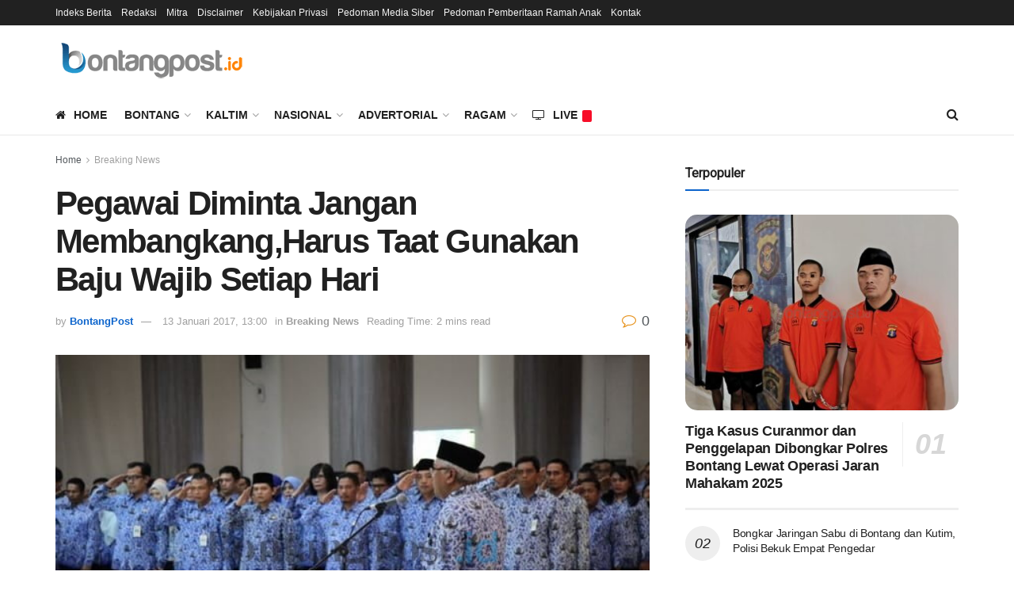

--- FILE ---
content_type: text/html; charset=UTF-8
request_url: https://bontangpost.id/pegawai-diminta-jangan-membangkangharus-taat-gunakan-baju-wajib-setiap-hari/
body_size: 56833
content:
<!doctype html>
<!--[if lt IE 7]> <html class="no-js lt-ie9 lt-ie8 lt-ie7" lang="id"> <![endif]-->
<!--[if IE 7]>    <html class="no-js lt-ie9 lt-ie8" lang="id"> <![endif]-->
<!--[if IE 8]>    <html class="no-js lt-ie9" lang="id"> <![endif]-->
<!--[if IE 9]>    <html class="no-js lt-ie10" lang="id"> <![endif]-->
<!--[if gt IE 8]><!--> <html class="no-js" lang="id"> <!--<![endif]-->
<head>
<meta http-equiv="Content-Type" content="text/html; charset=UTF-8" />
<meta name='viewport' content='width=device-width, initial-scale=1, user-scalable=yes' />
<link rel="profile" href="http://gmpg.org/xfn/11" />
<link rel="pingback" href="https://bontangpost.id/xmlrpc.php" />
<meta name="theme-color" content="#298af2ff">
<meta name="msapplication-navbutton-color" content="#298af2ff">
<meta name="apple-mobile-web-app-status-bar-style" content="#298af2ff"><meta name='robots' content='index, follow, max-image-preview:large, max-snippet:-1, max-video-preview:-1' />
<style>img:is([sizes="auto" i], [sizes^="auto," i]) { contain-intrinsic-size: 3000px 1500px }</style>
<script type="text/javascript">
var jnews_ajax_url = '/?ajax-request=jnews'
</script>
<script type="text/javascript">;window.jnews=window.jnews||{},window.jnews.library=window.jnews.library||{},window.jnews.library=function(){"use strict";var e=this;e.win=window,e.doc=document,e.noop=function(){},e.globalBody=e.doc.getElementsByTagName("body")[0],e.globalBody=e.globalBody?e.globalBody:e.doc,e.win.jnewsDataStorage=e.win.jnewsDataStorage||{_storage:new WeakMap,put:function(e,t,n){this._storage.has(e)||this._storage.set(e,new Map),this._storage.get(e).set(t,n)},get:function(e,t){return this._storage.get(e).get(t)},has:function(e,t){return this._storage.has(e)&&this._storage.get(e).has(t)},remove:function(e,t){var n=this._storage.get(e).delete(t);return 0===!this._storage.get(e).size&&this._storage.delete(e),n}},e.windowWidth=function(){return e.win.innerWidth||e.docEl.clientWidth||e.globalBody.clientWidth},e.windowHeight=function(){return e.win.innerHeight||e.docEl.clientHeight||e.globalBody.clientHeight},e.requestAnimationFrame=e.win.requestAnimationFrame||e.win.webkitRequestAnimationFrame||e.win.mozRequestAnimationFrame||e.win.msRequestAnimationFrame||window.oRequestAnimationFrame||function(e){return setTimeout(e,1e3/60)},e.cancelAnimationFrame=e.win.cancelAnimationFrame||e.win.webkitCancelAnimationFrame||e.win.webkitCancelRequestAnimationFrame||e.win.mozCancelAnimationFrame||e.win.msCancelRequestAnimationFrame||e.win.oCancelRequestAnimationFrame||function(e){clearTimeout(e)},e.classListSupport="classList"in document.createElement("_"),e.hasClass=e.classListSupport?function(e,t){return e.classList.contains(t)}:function(e,t){return e.className.indexOf(t)>=0},e.addClass=e.classListSupport?function(t,n){e.hasClass(t,n)||t.classList.add(n)}:function(t,n){e.hasClass(t,n)||(t.className+=" "+n)},e.removeClass=e.classListSupport?function(t,n){e.hasClass(t,n)&&t.classList.remove(n)}:function(t,n){e.hasClass(t,n)&&(t.className=t.className.replace(n,""))},e.objKeys=function(e){var t=[];for(var n in e)Object.prototype.hasOwnProperty.call(e,n)&&t.push(n);return t},e.isObjectSame=function(e,t){var n=!0;return JSON.stringify(e)!==JSON.stringify(t)&&(n=!1),n},e.extend=function(){for(var e,t,n,o=arguments[0]||{},i=1,a=arguments.length;i<a;i++)if(null!==(e=arguments[i]))for(t in e)o!==(n=e[t])&&void 0!==n&&(o[t]=n);return o},e.dataStorage=e.win.jnewsDataStorage,e.isVisible=function(e){return 0!==e.offsetWidth&&0!==e.offsetHeight||e.getBoundingClientRect().length},e.getHeight=function(e){return e.offsetHeight||e.clientHeight||e.getBoundingClientRect().height},e.getWidth=function(e){return e.offsetWidth||e.clientWidth||e.getBoundingClientRect().width},e.supportsPassive=!1;try{var t=Object.defineProperty({},"passive",{get:function(){e.supportsPassive=!0}});"createEvent"in e.doc?e.win.addEventListener("test",null,t):"fireEvent"in e.doc&&e.win.attachEvent("test",null)}catch(e){}e.passiveOption=!!e.supportsPassive&&{passive:!0},e.setStorage=function(e,t){e="jnews-"+e;var n={expired:Math.floor(((new Date).getTime()+432e5)/1e3)};t=Object.assign(n,t);localStorage.setItem(e,JSON.stringify(t))},e.getStorage=function(e){e="jnews-"+e;var t=localStorage.getItem(e);return null!==t&&0<t.length?JSON.parse(localStorage.getItem(e)):{}},e.expiredStorage=function(){var t,n="jnews-";for(var o in localStorage)o.indexOf(n)>-1&&"undefined"!==(t=e.getStorage(o.replace(n,""))).expired&&t.expired<Math.floor((new Date).getTime()/1e3)&&localStorage.removeItem(o)},e.addEvents=function(t,n,o){for(var i in n){var a=["touchstart","touchmove"].indexOf(i)>=0&&!o&&e.passiveOption;"createEvent"in e.doc?t.addEventListener(i,n[i],a):"fireEvent"in e.doc&&t.attachEvent("on"+i,n[i])}},e.removeEvents=function(t,n){for(var o in n)"createEvent"in e.doc?t.removeEventListener(o,n[o]):"fireEvent"in e.doc&&t.detachEvent("on"+o,n[o])},e.triggerEvents=function(t,n,o){var i;o=o||{detail:null};return"createEvent"in e.doc?(!(i=e.doc.createEvent("CustomEvent")||new CustomEvent(n)).initCustomEvent||i.initCustomEvent(n,!0,!1,o),void t.dispatchEvent(i)):"fireEvent"in e.doc?((i=e.doc.createEventObject()).eventType=n,void t.fireEvent("on"+i.eventType,i)):void 0},e.getParents=function(t,n){void 0===n&&(n=e.doc);for(var o=[],i=t.parentNode,a=!1;!a;)if(i){var r=i;r.querySelectorAll(n).length?a=!0:(o.push(r),i=r.parentNode)}else o=[],a=!0;return o},e.forEach=function(e,t,n){for(var o=0,i=e.length;o<i;o++)t.call(n,e[o],o)},e.getText=function(e){return e.innerText||e.textContent},e.setText=function(e,t){var n="object"==typeof t?t.innerText||t.textContent:t;e.innerText&&(e.innerText=n),e.textContent&&(e.textContent=n)},e.httpBuildQuery=function(t){return e.objKeys(t).reduce(function t(n){var o=arguments.length>1&&void 0!==arguments[1]?arguments[1]:null;return function(i,a){var r=n[a];a=encodeURIComponent(a);var s=o?"".concat(o,"[").concat(a,"]"):a;return null==r||"function"==typeof r?(i.push("".concat(s,"=")),i):["number","boolean","string"].includes(typeof r)?(i.push("".concat(s,"=").concat(encodeURIComponent(r))),i):(i.push(e.objKeys(r).reduce(t(r,s),[]).join("&")),i)}}(t),[]).join("&")},e.get=function(t,n,o,i){return o="function"==typeof o?o:e.noop,e.ajax("GET",t,n,o,i)},e.post=function(t,n,o,i){return o="function"==typeof o?o:e.noop,e.ajax("POST",t,n,o,i)},e.ajax=function(t,n,o,i,a){var r=new XMLHttpRequest,s=n,c=e.httpBuildQuery(o);if(t=-1!=["GET","POST"].indexOf(t)?t:"GET",r.open(t,s+("GET"==t?"?"+c:""),!0),"POST"==t&&r.setRequestHeader("Content-type","application/x-www-form-urlencoded"),r.setRequestHeader("X-Requested-With","XMLHttpRequest"),r.onreadystatechange=function(){4===r.readyState&&200<=r.status&&300>r.status&&"function"==typeof i&&i.call(void 0,r.response)},void 0!==a&&!a){return{xhr:r,send:function(){r.send("POST"==t?c:null)}}}return r.send("POST"==t?c:null),{xhr:r}},e.scrollTo=function(t,n,o){function i(e,t,n){this.start=this.position(),this.change=e-this.start,this.currentTime=0,this.increment=20,this.duration=void 0===n?500:n,this.callback=t,this.finish=!1,this.animateScroll()}return Math.easeInOutQuad=function(e,t,n,o){return(e/=o/2)<1?n/2*e*e+t:-n/2*(--e*(e-2)-1)+t},i.prototype.stop=function(){this.finish=!0},i.prototype.move=function(t){e.doc.documentElement.scrollTop=t,e.globalBody.parentNode.scrollTop=t,e.globalBody.scrollTop=t},i.prototype.position=function(){return e.doc.documentElement.scrollTop||e.globalBody.parentNode.scrollTop||e.globalBody.scrollTop},i.prototype.animateScroll=function(){this.currentTime+=this.increment;var t=Math.easeInOutQuad(this.currentTime,this.start,this.change,this.duration);this.move(t),this.currentTime<this.duration&&!this.finish?e.requestAnimationFrame.call(e.win,this.animateScroll.bind(this)):this.callback&&"function"==typeof this.callback&&this.callback()},new i(t,n,o)},e.unwrap=function(t){var n,o=t;e.forEach(t,(function(e,t){n?n+=e:n=e})),o.replaceWith(n)},e.performance={start:function(e){performance.mark(e+"Start")},stop:function(e){performance.mark(e+"End"),performance.measure(e,e+"Start",e+"End")}},e.fps=function(){var t=0,n=0,o=0;!function(){var i=t=0,a=0,r=0,s=document.getElementById("fpsTable"),c=function(t){void 0===document.getElementsByTagName("body")[0]?e.requestAnimationFrame.call(e.win,(function(){c(t)})):document.getElementsByTagName("body")[0].appendChild(t)};null===s&&((s=document.createElement("div")).style.position="fixed",s.style.top="120px",s.style.left="10px",s.style.width="100px",s.style.height="20px",s.style.border="1px solid black",s.style.fontSize="11px",s.style.zIndex="100000",s.style.backgroundColor="white",s.id="fpsTable",c(s));var l=function(){o++,n=Date.now(),(a=(o/(r=(n-t)/1e3)).toPrecision(2))!=i&&(i=a,s.innerHTML=i+"fps"),1<r&&(t=n,o=0),e.requestAnimationFrame.call(e.win,l)};l()}()},e.instr=function(e,t){for(var n=0;n<t.length;n++)if(-1!==e.toLowerCase().indexOf(t[n].toLowerCase()))return!0},e.winLoad=function(t,n){function o(o){if("complete"===e.doc.readyState||"interactive"===e.doc.readyState)return!o||n?setTimeout(t,n||1):t(o),1}o()||e.addEvents(e.win,{load:o})},e.docReady=function(t,n){function o(o){if("complete"===e.doc.readyState||"interactive"===e.doc.readyState)return!o||n?setTimeout(t,n||1):t(o),1}o()||e.addEvents(e.doc,{DOMContentLoaded:o})},e.fireOnce=function(){e.docReady((function(){e.assets=e.assets||[],e.assets.length&&(e.boot(),e.load_assets())}),50)},e.boot=function(){e.length&&e.doc.querySelectorAll("style[media]").forEach((function(e){"not all"==e.getAttribute("media")&&e.removeAttribute("media")}))},e.create_js=function(t,n){var o=e.doc.createElement("script");switch(o.setAttribute("src",t),n){case"defer":o.setAttribute("defer",!0);break;case"async":o.setAttribute("async",!0);break;case"deferasync":o.setAttribute("defer",!0),o.setAttribute("async",!0)}e.globalBody.appendChild(o)},e.load_assets=function(){"object"==typeof e.assets&&e.forEach(e.assets.slice(0),(function(t,n){var o="";t.defer&&(o+="defer"),t.async&&(o+="async"),e.create_js(t.url,o);var i=e.assets.indexOf(t);i>-1&&e.assets.splice(i,1)})),e.assets=jnewsoption.au_scripts=window.jnewsads=[]},e.setCookie=function(e,t,n){var o="";if(n){var i=new Date;i.setTime(i.getTime()+24*n*60*60*1e3),o="; expires="+i.toUTCString()}document.cookie=e+"="+(t||"")+o+"; path=/"},e.getCookie=function(e){for(var t=e+"=",n=document.cookie.split(";"),o=0;o<n.length;o++){for(var i=n[o];" "==i.charAt(0);)i=i.substring(1,i.length);if(0==i.indexOf(t))return i.substring(t.length,i.length)}return null},e.eraseCookie=function(e){document.cookie=e+"=; Path=/; Expires=Thu, 01 Jan 1970 00:00:01 GMT;"},e.docReady((function(){e.globalBody=e.globalBody==e.doc?e.doc.getElementsByTagName("body")[0]:e.globalBody,e.globalBody=e.globalBody?e.globalBody:e.doc})),e.winLoad((function(){e.winLoad((function(){var t=!1;if(void 0!==window.jnewsadmin)if(void 0!==window.file_version_checker){var n=e.objKeys(window.file_version_checker);n.length?n.forEach((function(e){t||"10.0.4"===window.file_version_checker[e]||(t=!0)})):t=!0}else t=!0;t&&(window.jnewsHelper.getMessage(),window.jnewsHelper.getNotice())}),2500)}))},window.jnews.library=new window.jnews.library;</script>
<!-- This site is optimized with the Yoast SEO plugin v26.3 - https://yoast.com/wordpress/plugins/seo/ -->
<title>Pegawai Diminta Jangan Membangkang,Harus Taat Gunakan Baju Wajib Setiap Hari - Bontang Post | Mencerdaskan dan Menginspirasi</title>
<link rel="canonical" href="https://bontangpost.id/pegawai-diminta-jangan-membangkangharus-taat-gunakan-baju-wajib-setiap-hari/" />
<meta property="og:locale" content="id_ID" />
<meta property="og:type" content="article" />
<meta property="og:title" content="Pegawai Diminta Jangan Membangkang,Harus Taat Gunakan Baju Wajib Setiap Hari - Bontang Post | Mencerdaskan dan Menginspirasi" />
<meta property="og:description" content="&nbsp; SANGATTA – Tidak sedikit Pegawai Negri Sipil (PNS) maupun Tenaga Kerja Kontrak Daerah (TK2D) yang membangkang terkait aturan penggunaan baju wajib kerja dalam setiap harinya. Bahkan, banyak terlihat hanya menggunakan baju santai. Padahal, pemerintah sudah menyiapkan baju khusus bagi semua pegawai di lingkungan Pemkab Kutim. Sesuai dengan aturan, untuk PNS pada Senin dan Selasa [&hellip;]" />
<meta property="og:url" content="https://bontangpost.id/pegawai-diminta-jangan-membangkangharus-taat-gunakan-baju-wajib-setiap-hari/" />
<meta property="og:site_name" content="Bontang Post | Mencerdaskan dan Menginspirasi" />
<meta property="article:publisher" content="https://facebook.com/bontangpost.id" />
<meta property="article:published_time" content="2017-01-13T05:00:29+00:00" />
<meta property="og:image" content="https://bontangpost.id/wp-content/uploads/2017/01/wsi-imageoptim-Pegawai-Aturan-SERAGAM-PNS1.jpg" />
<meta property="og:image:width" content="600" />
<meta property="og:image:height" content="400" />
<meta property="og:image:type" content="image/jpeg" />
<meta name="author" content="BontangPost" />
<meta name="twitter:card" content="summary_large_image" />
<meta name="twitter:creator" content="@bontang_post" />
<meta name="twitter:site" content="@bontang_post" />
<meta name="twitter:label1" content="Ditulis oleh" />
<meta name="twitter:data1" content="BontangPost" />
<meta name="twitter:label2" content="Estimasi waktu membaca" />
<meta name="twitter:data2" content="2 menit" />
<script type="application/ld+json" class="yoast-schema-graph">{"@context":"https://schema.org","@graph":[{"@type":"Article","@id":"https://bontangpost.id/pegawai-diminta-jangan-membangkangharus-taat-gunakan-baju-wajib-setiap-hari/#article","isPartOf":{"@id":"https://bontangpost.id/pegawai-diminta-jangan-membangkangharus-taat-gunakan-baju-wajib-setiap-hari/"},"author":{"name":"BontangPost","@id":"https://bontangpost.id/#/schema/person/4572a14fd8f1da80a67148660358c131"},"headline":"Pegawai Diminta Jangan Membangkang,Harus Taat Gunakan Baju Wajib Setiap Hari","datePublished":"2017-01-13T05:00:29+00:00","mainEntityOfPage":{"@id":"https://bontangpost.id/pegawai-diminta-jangan-membangkangharus-taat-gunakan-baju-wajib-setiap-hari/"},"wordCount":357,"publisher":{"@id":"https://bontangpost.id/#organization"},"image":{"@id":"https://bontangpost.id/pegawai-diminta-jangan-membangkangharus-taat-gunakan-baju-wajib-setiap-hari/#primaryimage"},"thumbnailUrl":"https://bontangpost.id/wp-content/uploads/2017/01/wsi-imageoptim-Pegawai-Aturan-SERAGAM-PNS1.jpg","keywords":["pemkab kutim","PNS"],"articleSection":["Breaking News"],"inLanguage":"id"},{"@type":"WebPage","@id":"https://bontangpost.id/pegawai-diminta-jangan-membangkangharus-taat-gunakan-baju-wajib-setiap-hari/","url":"https://bontangpost.id/pegawai-diminta-jangan-membangkangharus-taat-gunakan-baju-wajib-setiap-hari/","name":"Pegawai Diminta Jangan Membangkang,Harus Taat Gunakan Baju Wajib Setiap Hari - Bontang Post | Mencerdaskan dan Menginspirasi","isPartOf":{"@id":"https://bontangpost.id/#website"},"primaryImageOfPage":{"@id":"https://bontangpost.id/pegawai-diminta-jangan-membangkangharus-taat-gunakan-baju-wajib-setiap-hari/#primaryimage"},"image":{"@id":"https://bontangpost.id/pegawai-diminta-jangan-membangkangharus-taat-gunakan-baju-wajib-setiap-hari/#primaryimage"},"thumbnailUrl":"https://bontangpost.id/wp-content/uploads/2017/01/wsi-imageoptim-Pegawai-Aturan-SERAGAM-PNS1.jpg","datePublished":"2017-01-13T05:00:29+00:00","breadcrumb":{"@id":"https://bontangpost.id/pegawai-diminta-jangan-membangkangharus-taat-gunakan-baju-wajib-setiap-hari/#breadcrumb"},"inLanguage":"id","potentialAction":[{"@type":"ReadAction","target":["https://bontangpost.id/pegawai-diminta-jangan-membangkangharus-taat-gunakan-baju-wajib-setiap-hari/"]}]},{"@type":"ImageObject","inLanguage":"id","@id":"https://bontangpost.id/pegawai-diminta-jangan-membangkangharus-taat-gunakan-baju-wajib-setiap-hari/#primaryimage","url":"https://bontangpost.id/wp-content/uploads/2017/01/wsi-imageoptim-Pegawai-Aturan-SERAGAM-PNS1.jpg","contentUrl":"https://bontangpost.id/wp-content/uploads/2017/01/wsi-imageoptim-Pegawai-Aturan-SERAGAM-PNS1.jpg","width":600,"height":400,"caption":"TAAT ATURAN: Seluruh pegawai di lingkungan Pemkab Kutim wajib mengikuti aturan terkait penggunaan atribut dan seragam yang sudah ditetapkan.(Dhedy/Radar Kutim)"},{"@type":"BreadcrumbList","@id":"https://bontangpost.id/pegawai-diminta-jangan-membangkangharus-taat-gunakan-baju-wajib-setiap-hari/#breadcrumb","itemListElement":[{"@type":"ListItem","position":1,"name":"Beranda","item":"https://bontangpost.id/"},{"@type":"ListItem","position":2,"name":"Pegawai Diminta Jangan Membangkang,Harus Taat Gunakan Baju Wajib Setiap Hari"}]},{"@type":"WebSite","@id":"https://bontangpost.id/#website","url":"https://bontangpost.id/","name":"Bontang Post | Mencerdaskan dan Menginspirasi","description":"Portal resmi BontangPost.ID, menyajikan berita terkini dari wilayah Bontang, Kalimantan Timur, Nasional, dan Internasional.","publisher":{"@id":"https://bontangpost.id/#organization"},"potentialAction":[{"@type":"SearchAction","target":{"@type":"EntryPoint","urlTemplate":"https://bontangpost.id/?s={search_term_string}"},"query-input":{"@type":"PropertyValueSpecification","valueRequired":true,"valueName":"search_term_string"}}],"inLanguage":"id"},{"@type":"Organization","@id":"https://bontangpost.id/#organization","name":"Bontang Post | Mencerdaskan dan Menginspirasi","url":"https://bontangpost.id/","logo":{"@type":"ImageObject","inLanguage":"id","@id":"https://bontangpost.id/#/schema/logo/image/","url":"https://bontangpost.id/wp-content/uploads/2020/03/logo-bontangpostid.png","contentUrl":"https://bontangpost.id/wp-content/uploads/2020/03/logo-bontangpostid.png","width":250,"height":51,"caption":"Bontang Post | Mencerdaskan dan Menginspirasi"},"image":{"@id":"https://bontangpost.id/#/schema/logo/image/"},"sameAs":["https://facebook.com/bontangpost.id","https://x.com/bontang_post","https://instagram.com/bontangpost.id","https://www.youtube.com/channel/UCC_uEaADSLobcTGyDbxfF6A","https://www.tiktok.com/@bontangpost.id"]},{"@type":"Person","@id":"https://bontangpost.id/#/schema/person/4572a14fd8f1da80a67148660358c131","name":"BontangPost","image":{"@type":"ImageObject","inLanguage":"id","@id":"https://bontangpost.id/#/schema/person/image/","url":"https://secure.gravatar.com/avatar/ecdaaff64b05c8fa52f46681dc9a130122a2d4b0ed488ce47b0859d54b0ba2b0?s=96&d=mm&r=g","contentUrl":"https://secure.gravatar.com/avatar/ecdaaff64b05c8fa52f46681dc9a130122a2d4b0ed488ce47b0859d54b0ba2b0?s=96&d=mm&r=g","caption":"BontangPost"},"url":"https://bontangpost.id/author/bpostadmin/"}]}</script>
<!-- / Yoast SEO plugin. -->
<link rel='dns-prefetch' href='//fonts.googleapis.com' />
<link rel='dns-prefetch' href='//www.googletagmanager.com' />
<link rel='preconnect' href='https://fonts.gstatic.com' />
<link rel="alternate" type="application/rss+xml" title="Bontang Post | Mencerdaskan dan Menginspirasi &raquo; Feed" href="https://bontangpost.id/feed/" />
<link rel="alternate" type="application/rss+xml" title="Bontang Post | Mencerdaskan dan Menginspirasi &raquo; Umpan Komentar" href="https://bontangpost.id/comments/feed/" />
<!-- bontangpost.id is managing ads with Advanced Ads 2.0.13 – https://wpadvancedads.com/ --><script data-wpfc-render="false" id="bonta-ready">
window.advanced_ads_ready=function(e,a){a=a||"complete";var d=function(e){return"interactive"===a?"loading"!==e:"complete"===e};d(document.readyState)?e():document.addEventListener("readystatechange",(function(a){d(a.target.readyState)&&e()}),{once:"interactive"===a})},window.advanced_ads_ready_queue=window.advanced_ads_ready_queue||[];		</script>
<link rel='stylesheet' id='wp-block-library-css' href='//bontangpost.id/wp-content/cache/wpfc-minified/l0ektwo3/2ru9d.css' type='text/css' media='all' />
<style id='classic-theme-styles-inline-css' type='text/css'>
/*! This file is auto-generated */
.wp-block-button__link{color:#fff;background-color:#32373c;border-radius:9999px;box-shadow:none;text-decoration:none;padding:calc(.667em + 2px) calc(1.333em + 2px);font-size:1.125em}.wp-block-file__button{background:#32373c;color:#fff;text-decoration:none}
</style>
<link rel='stylesheet' id='jnews-faq-css' href='//bontangpost.id/wp-content/cache/wpfc-minified/fgjg4owv/g0hgk.css' type='text/css' media='all' />
<style id='global-styles-inline-css' type='text/css'>
:root{--wp--preset--aspect-ratio--square: 1;--wp--preset--aspect-ratio--4-3: 4/3;--wp--preset--aspect-ratio--3-4: 3/4;--wp--preset--aspect-ratio--3-2: 3/2;--wp--preset--aspect-ratio--2-3: 2/3;--wp--preset--aspect-ratio--16-9: 16/9;--wp--preset--aspect-ratio--9-16: 9/16;--wp--preset--color--black: #000000;--wp--preset--color--cyan-bluish-gray: #abb8c3;--wp--preset--color--white: #ffffff;--wp--preset--color--pale-pink: #f78da7;--wp--preset--color--vivid-red: #cf2e2e;--wp--preset--color--luminous-vivid-orange: #ff6900;--wp--preset--color--luminous-vivid-amber: #fcb900;--wp--preset--color--light-green-cyan: #7bdcb5;--wp--preset--color--vivid-green-cyan: #00d084;--wp--preset--color--pale-cyan-blue: #8ed1fc;--wp--preset--color--vivid-cyan-blue: #0693e3;--wp--preset--color--vivid-purple: #9b51e0;--wp--preset--gradient--vivid-cyan-blue-to-vivid-purple: linear-gradient(135deg,rgba(6,147,227,1) 0%,rgb(155,81,224) 100%);--wp--preset--gradient--light-green-cyan-to-vivid-green-cyan: linear-gradient(135deg,rgb(122,220,180) 0%,rgb(0,208,130) 100%);--wp--preset--gradient--luminous-vivid-amber-to-luminous-vivid-orange: linear-gradient(135deg,rgba(252,185,0,1) 0%,rgba(255,105,0,1) 100%);--wp--preset--gradient--luminous-vivid-orange-to-vivid-red: linear-gradient(135deg,rgba(255,105,0,1) 0%,rgb(207,46,46) 100%);--wp--preset--gradient--very-light-gray-to-cyan-bluish-gray: linear-gradient(135deg,rgb(238,238,238) 0%,rgb(169,184,195) 100%);--wp--preset--gradient--cool-to-warm-spectrum: linear-gradient(135deg,rgb(74,234,220) 0%,rgb(151,120,209) 20%,rgb(207,42,186) 40%,rgb(238,44,130) 60%,rgb(251,105,98) 80%,rgb(254,248,76) 100%);--wp--preset--gradient--blush-light-purple: linear-gradient(135deg,rgb(255,206,236) 0%,rgb(152,150,240) 100%);--wp--preset--gradient--blush-bordeaux: linear-gradient(135deg,rgb(254,205,165) 0%,rgb(254,45,45) 50%,rgb(107,0,62) 100%);--wp--preset--gradient--luminous-dusk: linear-gradient(135deg,rgb(255,203,112) 0%,rgb(199,81,192) 50%,rgb(65,88,208) 100%);--wp--preset--gradient--pale-ocean: linear-gradient(135deg,rgb(255,245,203) 0%,rgb(182,227,212) 50%,rgb(51,167,181) 100%);--wp--preset--gradient--electric-grass: linear-gradient(135deg,rgb(202,248,128) 0%,rgb(113,206,126) 100%);--wp--preset--gradient--midnight: linear-gradient(135deg,rgb(2,3,129) 0%,rgb(40,116,252) 100%);--wp--preset--font-size--small: 13px;--wp--preset--font-size--medium: 20px;--wp--preset--font-size--large: 36px;--wp--preset--font-size--x-large: 42px;--wp--preset--spacing--20: 0.44rem;--wp--preset--spacing--30: 0.67rem;--wp--preset--spacing--40: 1rem;--wp--preset--spacing--50: 1.5rem;--wp--preset--spacing--60: 2.25rem;--wp--preset--spacing--70: 3.38rem;--wp--preset--spacing--80: 5.06rem;--wp--preset--shadow--natural: 6px 6px 9px rgba(0, 0, 0, 0.2);--wp--preset--shadow--deep: 12px 12px 50px rgba(0, 0, 0, 0.4);--wp--preset--shadow--sharp: 6px 6px 0px rgba(0, 0, 0, 0.2);--wp--preset--shadow--outlined: 6px 6px 0px -3px rgba(255, 255, 255, 1), 6px 6px rgba(0, 0, 0, 1);--wp--preset--shadow--crisp: 6px 6px 0px rgba(0, 0, 0, 1);}:where(.is-layout-flex){gap: 0.5em;}:where(.is-layout-grid){gap: 0.5em;}body .is-layout-flex{display: flex;}.is-layout-flex{flex-wrap: wrap;align-items: center;}.is-layout-flex > :is(*, div){margin: 0;}body .is-layout-grid{display: grid;}.is-layout-grid > :is(*, div){margin: 0;}:where(.wp-block-columns.is-layout-flex){gap: 2em;}:where(.wp-block-columns.is-layout-grid){gap: 2em;}:where(.wp-block-post-template.is-layout-flex){gap: 1.25em;}:where(.wp-block-post-template.is-layout-grid){gap: 1.25em;}.has-black-color{color: var(--wp--preset--color--black) !important;}.has-cyan-bluish-gray-color{color: var(--wp--preset--color--cyan-bluish-gray) !important;}.has-white-color{color: var(--wp--preset--color--white) !important;}.has-pale-pink-color{color: var(--wp--preset--color--pale-pink) !important;}.has-vivid-red-color{color: var(--wp--preset--color--vivid-red) !important;}.has-luminous-vivid-orange-color{color: var(--wp--preset--color--luminous-vivid-orange) !important;}.has-luminous-vivid-amber-color{color: var(--wp--preset--color--luminous-vivid-amber) !important;}.has-light-green-cyan-color{color: var(--wp--preset--color--light-green-cyan) !important;}.has-vivid-green-cyan-color{color: var(--wp--preset--color--vivid-green-cyan) !important;}.has-pale-cyan-blue-color{color: var(--wp--preset--color--pale-cyan-blue) !important;}.has-vivid-cyan-blue-color{color: var(--wp--preset--color--vivid-cyan-blue) !important;}.has-vivid-purple-color{color: var(--wp--preset--color--vivid-purple) !important;}.has-black-background-color{background-color: var(--wp--preset--color--black) !important;}.has-cyan-bluish-gray-background-color{background-color: var(--wp--preset--color--cyan-bluish-gray) !important;}.has-white-background-color{background-color: var(--wp--preset--color--white) !important;}.has-pale-pink-background-color{background-color: var(--wp--preset--color--pale-pink) !important;}.has-vivid-red-background-color{background-color: var(--wp--preset--color--vivid-red) !important;}.has-luminous-vivid-orange-background-color{background-color: var(--wp--preset--color--luminous-vivid-orange) !important;}.has-luminous-vivid-amber-background-color{background-color: var(--wp--preset--color--luminous-vivid-amber) !important;}.has-light-green-cyan-background-color{background-color: var(--wp--preset--color--light-green-cyan) !important;}.has-vivid-green-cyan-background-color{background-color: var(--wp--preset--color--vivid-green-cyan) !important;}.has-pale-cyan-blue-background-color{background-color: var(--wp--preset--color--pale-cyan-blue) !important;}.has-vivid-cyan-blue-background-color{background-color: var(--wp--preset--color--vivid-cyan-blue) !important;}.has-vivid-purple-background-color{background-color: var(--wp--preset--color--vivid-purple) !important;}.has-black-border-color{border-color: var(--wp--preset--color--black) !important;}.has-cyan-bluish-gray-border-color{border-color: var(--wp--preset--color--cyan-bluish-gray) !important;}.has-white-border-color{border-color: var(--wp--preset--color--white) !important;}.has-pale-pink-border-color{border-color: var(--wp--preset--color--pale-pink) !important;}.has-vivid-red-border-color{border-color: var(--wp--preset--color--vivid-red) !important;}.has-luminous-vivid-orange-border-color{border-color: var(--wp--preset--color--luminous-vivid-orange) !important;}.has-luminous-vivid-amber-border-color{border-color: var(--wp--preset--color--luminous-vivid-amber) !important;}.has-light-green-cyan-border-color{border-color: var(--wp--preset--color--light-green-cyan) !important;}.has-vivid-green-cyan-border-color{border-color: var(--wp--preset--color--vivid-green-cyan) !important;}.has-pale-cyan-blue-border-color{border-color: var(--wp--preset--color--pale-cyan-blue) !important;}.has-vivid-cyan-blue-border-color{border-color: var(--wp--preset--color--vivid-cyan-blue) !important;}.has-vivid-purple-border-color{border-color: var(--wp--preset--color--vivid-purple) !important;}.has-vivid-cyan-blue-to-vivid-purple-gradient-background{background: var(--wp--preset--gradient--vivid-cyan-blue-to-vivid-purple) !important;}.has-light-green-cyan-to-vivid-green-cyan-gradient-background{background: var(--wp--preset--gradient--light-green-cyan-to-vivid-green-cyan) !important;}.has-luminous-vivid-amber-to-luminous-vivid-orange-gradient-background{background: var(--wp--preset--gradient--luminous-vivid-amber-to-luminous-vivid-orange) !important;}.has-luminous-vivid-orange-to-vivid-red-gradient-background{background: var(--wp--preset--gradient--luminous-vivid-orange-to-vivid-red) !important;}.has-very-light-gray-to-cyan-bluish-gray-gradient-background{background: var(--wp--preset--gradient--very-light-gray-to-cyan-bluish-gray) !important;}.has-cool-to-warm-spectrum-gradient-background{background: var(--wp--preset--gradient--cool-to-warm-spectrum) !important;}.has-blush-light-purple-gradient-background{background: var(--wp--preset--gradient--blush-light-purple) !important;}.has-blush-bordeaux-gradient-background{background: var(--wp--preset--gradient--blush-bordeaux) !important;}.has-luminous-dusk-gradient-background{background: var(--wp--preset--gradient--luminous-dusk) !important;}.has-pale-ocean-gradient-background{background: var(--wp--preset--gradient--pale-ocean) !important;}.has-electric-grass-gradient-background{background: var(--wp--preset--gradient--electric-grass) !important;}.has-midnight-gradient-background{background: var(--wp--preset--gradient--midnight) !important;}.has-small-font-size{font-size: var(--wp--preset--font-size--small) !important;}.has-medium-font-size{font-size: var(--wp--preset--font-size--medium) !important;}.has-large-font-size{font-size: var(--wp--preset--font-size--large) !important;}.has-x-large-font-size{font-size: var(--wp--preset--font-size--x-large) !important;}
:where(.wp-block-post-template.is-layout-flex){gap: 1.25em;}:where(.wp-block-post-template.is-layout-grid){gap: 1.25em;}
:where(.wp-block-columns.is-layout-flex){gap: 2em;}:where(.wp-block-columns.is-layout-grid){gap: 2em;}
:root :where(.wp-block-pullquote){font-size: 1.5em;line-height: 1.6;}
</style>
<link rel='stylesheet' id='wp-polls-css' href='//bontangpost.id/wp-content/cache/wpfc-minified/knapr621/2ru9d.css' type='text/css' media='all' />
<style id='wp-polls-inline-css' type='text/css'>
.wp-polls .pollbar {
margin: 1px;
font-size: 6px;
line-height: 8px;
height: 8px;
background-image: url('https://bontangpost.id/wp-content/plugins/wp-polls/images/default/pollbg.gif');
border: 1px solid #c8c8c8;
}
</style>
<link rel='stylesheet' id='js_composer_front-css' href='//bontangpost.id/wp-content/cache/wpfc-minified/k2x0qz2e/2ru9d.css' type='text/css' media='all' />
<link rel='stylesheet' id='jeg_customizer_font-css' href='//fonts.googleapis.com/css?family=Roboto%3Areguler&#038;display=swap&#038;ver=1.3.2' type='text/css' media='all' />
<link rel='stylesheet' id='font-awesome-css' href='//bontangpost.id/wp-content/cache/wpfc-minified/32pbkwvo/2ru9d.css' type='text/css' media='all' />
<link rel='stylesheet' id='jnews-icon-css' href='//bontangpost.id/wp-content/cache/wpfc-minified/e1qg4fku/2ru9d.css' type='text/css' media='all' />
<link rel='stylesheet' id='jscrollpane-css' href='//bontangpost.id/wp-content/cache/wpfc-minified/7yftwf3n/2ru9d.css' type='text/css' media='all' />
<link rel='stylesheet' id='oknav-css' href='//bontangpost.id/wp-content/cache/wpfc-minified/fpa3vdys/2ru9d.css' type='text/css' media='all' />
<link rel='stylesheet' id='magnific-popup-css' href='//bontangpost.id/wp-content/cache/wpfc-minified/89q6kqyk/2ru9d.css' type='text/css' media='all' />
<link rel='stylesheet' id='chosen-css' href='//bontangpost.id/wp-content/cache/wpfc-minified/md6qbvmr/2ru9d.css' type='text/css' media='all' />
<link rel='stylesheet' id='jnews-main-css' href='//bontangpost.id/wp-content/cache/wpfc-minified/mbvbnq64/2ru9d.css' type='text/css' media='all' />
<link rel='stylesheet' id='jnews-pages-css' href='//bontangpost.id/wp-content/cache/wpfc-minified/9j2zu57e/2ru9d.css' type='text/css' media='all' />
<link rel='stylesheet' id='jnews-single-css' href='//bontangpost.id/wp-content/cache/wpfc-minified/q77x50ui/2ru9g.css' type='text/css' media='all' />
<link rel='stylesheet' id='jnews-responsive-css' href='//bontangpost.id/wp-content/cache/wpfc-minified/edqgjaex/2ru9d.css' type='text/css' media='all' />
<link rel='stylesheet' id='jnews-pb-temp-css' href='//bontangpost.id/wp-content/cache/wpfc-minified/q6oyzwuu/2ru9d.css' type='text/css' media='all' />
<link rel='stylesheet' id='jnews-js-composer-css' href='//bontangpost.id/wp-content/cache/wpfc-minified/lkeld19l/2ru9d.css' type='text/css' media='all' />
<link rel='stylesheet' id='jnews-style-css' href='//bontangpost.id/wp-content/themes/jnews/style.css?ver=12.0.1' type='text/css' media='all' />
<link rel='stylesheet' id='jnews-darkmode-css' href='//bontangpost.id/wp-content/cache/wpfc-minified/7k98rvuz/2ru9d.css' type='text/css' media='all' />
<link rel='stylesheet' id='jnews-instagram-css' href='//bontangpost.id/wp-content/cache/wpfc-minified/1crk5xz/2ru9d.css' type='text/css' media='all' />
<link rel='stylesheet' id='jnews-select-share-css' href='//bontangpost.id/wp-content/cache/wpfc-minified/32m333sp/2ru9g.css' type='text/css' media='all' />
<script type="text/javascript" id="image-watermark-no-right-click-js-before">
/* <![CDATA[ */
var iwArgsNoRightClick = {"rightclick":"Y","draganddrop":"Y"};
/* ]]> */
</script>
<script type="text/javascript" src="https://bontangpost.id/wp-content/plugins/image-watermark/js/no-right-click.js?ver=1.8.0" id="image-watermark-no-right-click-js"></script>
<script type="text/javascript" src="https://bontangpost.id/wp-includes/js/jquery/jquery.min.js?ver=3.7.1" id="jquery-core-js"></script>
<script type="text/javascript" src="https://bontangpost.id/wp-includes/js/jquery/jquery-migrate.min.js?ver=3.4.1" id="jquery-migrate-js"></script>
<script type="text/javascript" src="//bontangpost.id/wp-content/uploads/jnews/gtag/gtag.js?ver=1762860886" id="jnews-google-tag-manager-js" defer></script>
<script type="text/javascript" id="jnews-google-tag-manager-js-after">
/* <![CDATA[ */
window.addEventListener('DOMContentLoaded', function() {
(function() {
window.dataLayer = window.dataLayer || [];
function gtag(){dataLayer.push(arguments);}
gtag('js', new Date());
gtag('config', 'G-YPM36ZC67W');
})();
});
/* ]]> */
</script>
<script></script><link rel="https://api.w.org/" href="https://bontangpost.id/wp-json/" /><link rel="alternate" title="JSON" type="application/json" href="https://bontangpost.id/wp-json/wp/v2/posts/3072" /><link rel="EditURI" type="application/rsd+xml" title="RSD" href="https://bontangpost.id/xmlrpc.php?rsd" />
<meta name="generator" content="WordPress 6.8.3" />
<link rel='shortlink' href='https://bontangpost.id/?p=3072' />
<link rel="alternate" title="oEmbed (JSON)" type="application/json+oembed" href="https://bontangpost.id/wp-json/oembed/1.0/embed?url=https%3A%2F%2Fbontangpost.id%2Fpegawai-diminta-jangan-membangkangharus-taat-gunakan-baju-wajib-setiap-hari%2F" />
<link rel="alternate" title="oEmbed (XML)" type="text/xml+oembed" href="https://bontangpost.id/wp-json/oembed/1.0/embed?url=https%3A%2F%2Fbontangpost.id%2Fpegawai-diminta-jangan-membangkangharus-taat-gunakan-baju-wajib-setiap-hari%2F&#038;format=xml" />
<meta name="generator" content="Site Kit by Google 1.165.0" />        <style type="text/css" id="pf-main-css">
@media screen {
.printfriendly {
z-index: 1000; display: flex; margin: 0px 0px 0px 0px
}
.printfriendly a, .printfriendly a:link, .printfriendly a:visited, .printfriendly a:hover, .printfriendly a:active {
font-weight: 600;
cursor: pointer;
text-decoration: none;
border: none;
-webkit-box-shadow: none;
-moz-box-shadow: none;
box-shadow: none;
outline:none;
font-size: 14px !important;
color: #3AAA11 !important;
}
.printfriendly.pf-alignleft {
justify-content: start;
}
.printfriendly.pf-alignright {
justify-content: end;
}
.printfriendly.pf-aligncenter {
justify-content: center;
}
}
.pf-button-img {
border: none;
-webkit-box-shadow: none;
-moz-box-shadow: none;
box-shadow: none;
padding: 0;
margin: 0;
display: inline;
vertical-align: middle;
}
img.pf-button-img + .pf-button-text {
margin-left: 6px;
}
@media print {
.printfriendly {
display: none;
}
}
</style>
<style type="text/css" id="pf-excerpt-styles">
.pf-button.pf-button-excerpt {
display: none;
}
</style>
<!-- Meta tag Google AdSense ditambahkan oleh Site Kit -->
<meta name="google-adsense-platform-account" content="ca-host-pub-2644536267352236">
<meta name="google-adsense-platform-domain" content="sitekit.withgoogle.com">
<!-- Akhir tag meta Google AdSense yang ditambahkan oleh Site Kit -->
<style type="text/css">.recentcomments a{display:inline !important;padding:0 !important;margin:0 !important;}</style><meta name="generator" content="Powered by WPBakery Page Builder - drag and drop page builder for WordPress."/>
<link rel="icon" href="https://bontangpost.id/wp-content/uploads/2018/04/bp-cropped-favicon-bpost1-2-32x32.png" sizes="32x32" />
<link rel="icon" href="https://bontangpost.id/wp-content/uploads/2018/04/bp-cropped-favicon-bpost1-2-192x192.png" sizes="192x192" />
<link rel="apple-touch-icon" href="https://bontangpost.id/wp-content/uploads/2018/04/bp-cropped-favicon-bpost1-2-180x180.png" />
<meta name="msapplication-TileImage" content="https://bontangpost.id/wp-content/uploads/2018/04/bp-cropped-favicon-bpost1-2-270x270.png" />
<style type="text/css" id="wp-custom-css">
ins.adsbygoogle { background: transparent !important; }
.jeg_thumb {
border-radius: 15px;
}
.jeg_heroblock_wrapper .jeg_post {
border-radius: 30px;
}
.jeg_featured_img {
border-radius: 15px;
}
.jeg_featured .wp-caption-text {
line-height: 15px;
text-align: left;
}
.popularpost_meta {
display: none;
}.		</style>
<noscript><style> .wpb_animate_when_almost_visible { opacity: 1; }</style></noscript></head>
<body class="wp-singular post-template-default single single-post postid-3072 single-format-standard wp-embed-responsive wp-theme-jnews jeg_toggle_light jeg_single_tpl_1 jnews jeg_boxed jsc_normal wpb-js-composer js-comp-ver-8.7.1 vc_responsive">
<div class="jeg_ad jeg_ad_top jnews_header_top_ads">
<div class='ads-wrapper  '></div>    </div>
<!-- The Main Wrapper
============================================= -->
<div class="jeg_viewport">
<div class="jeg_header_wrapper">
<div class="jeg_header_instagram_wrapper">
</div>
<!-- HEADER -->
<div class="jeg_header normal">
<div class="jeg_topbar jeg_container jeg_navbar_wrapper dark">
<div class="container">
<div class="jeg_nav_row">
<div class="jeg_nav_col jeg_nav_left  jeg_nav_grow">
<div class="item_wrap jeg_nav_alignleft">
<div class="jeg_nav_item">
<ul class="jeg_menu jeg_top_menu"><li id="menu-item-68183" class="menu-item menu-item-type-post_type menu-item-object-page menu-item-68183"><a href="https://bontangpost.id/indeks/">Indeks Berita</a></li>
<li id="menu-item-62549" class="menu-item menu-item-type-post_type menu-item-object-page menu-item-62549"><a href="https://bontangpost.id/redaksi/">Redaksi</a></li>
<li id="menu-item-62546" class="menu-item menu-item-type-post_type menu-item-object-page menu-item-62546"><a href="https://bontangpost.id/mitra/">Mitra</a></li>
<li id="menu-item-62547" class="menu-item menu-item-type-post_type menu-item-object-page menu-item-62547"><a href="https://bontangpost.id/disclaimer/">Disclaimer</a></li>
<li id="menu-item-62548" class="menu-item menu-item-type-post_type menu-item-object-page menu-item-privacy-policy menu-item-62548"><a rel="privacy-policy" href="https://bontangpost.id/kebijakan-privasi/">Kebijakan Privasi</a></li>
<li id="menu-item-62551" class="menu-item menu-item-type-post_type menu-item-object-page menu-item-62551"><a href="https://bontangpost.id/pedoman-media-siber/">Pedoman Media Siber</a></li>
<li id="menu-item-63116" class="menu-item menu-item-type-post_type menu-item-object-page menu-item-63116"><a href="https://bontangpost.id/pedoman-pemberitaan-ramah-anak/">Pedoman Pemberitaan Ramah Anak</a></li>
<li id="menu-item-62550" class="menu-item menu-item-type-post_type menu-item-object-page menu-item-62550"><a href="https://bontangpost.id/kontak/">Kontak</a></li>
</ul></div>                    </div>
</div>
<div class="jeg_nav_col jeg_nav_center  jeg_nav_normal">
<div class="item_wrap jeg_nav_aligncenter">
</div>
</div>
<div class="jeg_nav_col jeg_nav_right  jeg_nav_normal">
<div class="item_wrap jeg_nav_alignright">
</div>
</div>
</div>
</div>
</div><!-- /.jeg_container --><div class="jeg_midbar jeg_container jeg_navbar_wrapper normal">
<div class="container">
<div class="jeg_nav_row">
<div class="jeg_nav_col jeg_nav_left jeg_nav_normal">
<div class="item_wrap jeg_nav_alignleft">
<div class="jeg_nav_item jeg_logo jeg_desktop_logo">
<div class="site-title">
<a href="https://bontangpost.id/" aria-label="Visit Homepage" style="padding: 0 0 0 0;">
<img class='jeg_logo_img' src="https://bontangpost.id/wp-content/uploads/2020/03/logo-bontangpostid.png" srcset="https://bontangpost.id/wp-content/uploads/2020/03/logo-bontangpostid.png 1x, https://bontangpost.id/wp-content/uploads/2020/02/logo-bontangpostid-retina.png 2x" alt="Bontang Post | Mencerdaskan dan Menginspirasi"data-light-src="https://bontangpost.id/wp-content/uploads/2020/03/logo-bontangpostid.png" data-light-srcset="https://bontangpost.id/wp-content/uploads/2020/03/logo-bontangpostid.png 1x, https://bontangpost.id/wp-content/uploads/2020/02/logo-bontangpostid-retina.png 2x" data-dark-src="" data-dark-srcset=" 1x,  2x"width="250" height="51">			</a>
</div>
</div>
</div>
</div>
<div class="jeg_nav_col jeg_nav_center jeg_nav_normal">
<div class="item_wrap jeg_nav_aligncenter">
</div>
</div>
<div class="jeg_nav_col jeg_nav_right jeg_nav_grow">
<div class="item_wrap jeg_nav_alignright">
</div>
</div>
</div>
</div>
</div><div class="jeg_bottombar jeg_navbar jeg_container jeg_navbar_wrapper jeg_navbar_normal jeg_navbar_normal">
<div class="container">
<div class="jeg_nav_row">
<div class="jeg_nav_col jeg_nav_left jeg_nav_grow">
<div class="item_wrap jeg_nav_alignleft">
<div class="jeg_nav_item jeg_main_menu_wrapper">
<div class="jeg_mainmenu_wrap"><ul class="jeg_menu jeg_main_menu jeg_menu_style_1" data-animation="animate"><li id="menu-item-66634" class="menu-item menu-item-type-custom menu-item-object-custom menu-item-home menu-item-66634 bgnav jeg_menu_icon_enable" data-item-row="default" ><a href="https://bontangpost.id"><i  class='jeg_font_menu fa fa-home'></i>Home</a></li>
<li id="menu-item-62553" class="menu-item menu-item-type-taxonomy menu-item-object-category menu-item-62553 bgnav jeg_megamenu category_1 ajaxload" data-number="9"  data-category="19"  data-tags=""  data-item-row="default" ><a href="https://bontangpost.id/kanal/bontang/">Bontang</a><div class="sub-menu">
<div class="jeg_newsfeed clearfix"><div class="newsfeed_overlay">
<div class="preloader_type preloader_circle">
<div class="newsfeed_preloader jeg_preloader dot">
<span></span><span></span><span></span>
</div>
<div class="newsfeed_preloader jeg_preloader circle">
<div class="jnews_preloader_circle_outer">
<div class="jnews_preloader_circle_inner"></div>
</div>
</div>
<div class="newsfeed_preloader jeg_preloader square">
<div class="jeg_square"><div class="jeg_square_inner"></div></div>
</div>
</div>
</div></div>
</div></li>
<li id="menu-item-62556" class="menu-item menu-item-type-taxonomy menu-item-object-category menu-item-62556 bgnav jeg_megamenu category_1 ajaxload" data-number="9"  data-category="227"  data-tags=""  data-item-row="default" ><a href="https://bontangpost.id/kanal/kaltim/">Kaltim</a><div class="sub-menu">
<div class="jeg_newsfeed clearfix"><div class="newsfeed_overlay">
<div class="preloader_type preloader_circle">
<div class="newsfeed_preloader jeg_preloader dot">
<span></span><span></span><span></span>
</div>
<div class="newsfeed_preloader jeg_preloader circle">
<div class="jnews_preloader_circle_outer">
<div class="jnews_preloader_circle_inner"></div>
</div>
</div>
<div class="newsfeed_preloader jeg_preloader square">
<div class="jeg_square"><div class="jeg_square_inner"></div></div>
</div>
</div>
</div></div>
</div></li>
<li id="menu-item-62558" class="menu-item menu-item-type-taxonomy menu-item-object-category menu-item-62558 bgnav jeg_megamenu category_1 ajaxload" data-number="9"  data-category="41"  data-tags=""  data-item-row="default" ><a href="https://bontangpost.id/kanal/nasional/">Nasional</a><div class="sub-menu">
<div class="jeg_newsfeed clearfix"><div class="newsfeed_overlay">
<div class="preloader_type preloader_circle">
<div class="newsfeed_preloader jeg_preloader dot">
<span></span><span></span><span></span>
</div>
<div class="newsfeed_preloader jeg_preloader circle">
<div class="jnews_preloader_circle_outer">
<div class="jnews_preloader_circle_inner"></div>
</div>
</div>
<div class="newsfeed_preloader jeg_preloader square">
<div class="jeg_square"><div class="jeg_square_inner"></div></div>
</div>
</div>
</div></div>
</div></li>
<li id="menu-item-72026" class="menu-item menu-item-type-custom menu-item-object-custom menu-item-has-children menu-item-72026 bgnav jeg_megamenu category_1 ajaxload" data-number="9"  data-category="30"  data-tags=""  data-item-row="default" ><a href="#">Advertorial</a><div class="sub-menu">
<div class="jeg_newsfeed clearfix"><div class="newsfeed_overlay">
<div class="preloader_type preloader_circle">
<div class="newsfeed_preloader jeg_preloader dot">
<span></span><span></span><span></span>
</div>
<div class="newsfeed_preloader jeg_preloader circle">
<div class="jnews_preloader_circle_outer">
<div class="jnews_preloader_circle_inner"></div>
</div>
</div>
<div class="newsfeed_preloader jeg_preloader square">
<div class="jeg_square"><div class="jeg_square_inner"></div></div>
</div>
</div>
</div></div>
</div>
<ul class="sub-menu">
<li id="menu-item-72027" class="menu-item menu-item-type-taxonomy menu-item-object-category menu-item-72027 bgnav" data-item-row="default" ><a href="https://bontangpost.id/kanal/advertorial/">Advertorial</a></li>
<li id="menu-item-63683" class="menu-item menu-item-type-taxonomy menu-item-object-category menu-item-63683 bgnav" data-item-row="default" ><a href="https://bontangpost.id/kanal/advertorial/pemkot-bontang/">Pemkot Bontang</a></li>
<li id="menu-item-64641" class="menu-item menu-item-type-taxonomy menu-item-object-category menu-item-64641 bgnav" data-item-row="default" ><a href="https://bontangpost.id/kanal/advertorial/dprd-bontang/">DPRD Bontang</a></li>
</ul>
</li>
<li id="menu-item-62560" class="menu-item menu-item-type-taxonomy menu-item-object-category menu-item-has-children menu-item-62560 bgnav jeg_megamenu category_1 ajaxload" data-number="9"  data-category="787"  data-tags=""  data-item-row="default" ><a href="https://bontangpost.id/kanal/ragam/">Ragam</a><div class="sub-menu">
<div class="jeg_newsfeed clearfix"><div class="newsfeed_overlay">
<div class="preloader_type preloader_circle">
<div class="newsfeed_preloader jeg_preloader dot">
<span></span><span></span><span></span>
</div>
<div class="newsfeed_preloader jeg_preloader circle">
<div class="jnews_preloader_circle_outer">
<div class="jnews_preloader_circle_inner"></div>
</div>
</div>
<div class="newsfeed_preloader jeg_preloader square">
<div class="jeg_square"><div class="jeg_square_inner"></div></div>
</div>
</div>
</div></div>
</div>
<ul class="sub-menu">
<li id="menu-item-74443" class="menu-item menu-item-type-taxonomy menu-item-object-category menu-item-74443 bgnav" data-item-row="default" ><a href="https://bontangpost.id/kanal/infografis/">Infografis</a></li>
<li id="menu-item-62555" class="menu-item menu-item-type-taxonomy menu-item-object-category menu-item-62555 bgnav" data-item-row="default" ><a href="https://bontangpost.id/kanal/internasional/">Internasional</a></li>
<li id="menu-item-62559" class="menu-item menu-item-type-taxonomy menu-item-object-category menu-item-62559 bgnav" data-item-row="default" ><a href="https://bontangpost.id/kanal/olahraga/">Olahraga</a></li>
<li id="menu-item-62554" class="menu-item menu-item-type-taxonomy menu-item-object-category menu-item-62554 bgnav" data-item-row="default" ><a href="https://bontangpost.id/kanal/feature/">Feature</a></li>
<li id="menu-item-76240" class="menu-item menu-item-type-custom menu-item-object-custom menu-item-76240 bgnav" data-item-row="default" ><a href="/tag/resep/">Resep</a></li>
<li id="menu-item-62557" class="menu-item menu-item-type-taxonomy menu-item-object-category menu-item-62557 bgnav" data-item-row="default" ><a href="https://bontangpost.id/kanal/lensa/">Lensa</a></li>
</ul>
</li>
<li id="menu-item-68184" class="menu-item menu-item-type-post_type menu-item-object-page menu-item-68184 bgnav jeg_menu_icon_enable" data-item-row="default" ><a href="https://bontangpost.id/live/"><i  class='jeg_font_menu fa fa-tv'></i>LIVE<span class="menu-item-badge jeg-badge-inline" style="background-color: #f70d28; color: #fff;"></span></a></li>
</ul></div></div>
</div>
</div>
<div class="jeg_nav_col jeg_nav_center jeg_nav_normal">
<div class="item_wrap jeg_nav_aligncenter">
</div>
</div>
<div class="jeg_nav_col jeg_nav_right jeg_nav_normal">
<div class="item_wrap jeg_nav_alignright">
<!-- Search Icon -->
<div class="jeg_nav_item jeg_search_wrapper search_icon jeg_search_popup_expand">
<a href="#" class="jeg_search_toggle" aria-label="Search Button"><i class="fa fa-search"></i></a>
<form action="https://bontangpost.id/" method="get" class="jeg_search_form" target="_top">
<input name="s" class="jeg_search_input" placeholder="Search..." type="text" value="" autocomplete="off">
<button aria-label="Search Button" type="submit" class="jeg_search_button btn"><i class="fa fa-search"></i></button>
</form>
<!-- jeg_search_hide with_result no_result -->
<div class="jeg_search_result jeg_search_hide with_result">
<div class="search-result-wrapper">
</div>
<div class="search-link search-noresult">
No Result    </div>
<div class="search-link search-all-button">
<i class="fa fa-search"></i> View All Result    </div>
</div></div>                    </div>
</div>
</div>
</div>
</div></div><!-- /.jeg_header -->        </div>
<div class="jeg_header_sticky">
<div class="sticky_blankspace"></div>
<div class="jeg_header normal">
<div class="jeg_container">
<div data-mode="scroll" class="jeg_stickybar jeg_navbar jeg_navbar_wrapper jeg_navbar_normal jeg_navbar_normal">
<div class="container">
<div class="jeg_nav_row">
<div class="jeg_nav_col jeg_nav_left jeg_nav_grow">
<div class="item_wrap jeg_nav_alignleft">
<div class="jeg_nav_item jeg_main_menu_wrapper">
<div class="jeg_mainmenu_wrap"><ul class="jeg_menu jeg_main_menu jeg_menu_style_1" data-animation="animate"><li id="menu-item-66634" class="menu-item menu-item-type-custom menu-item-object-custom menu-item-home menu-item-66634 bgnav jeg_menu_icon_enable" data-item-row="default" ><a href="https://bontangpost.id"><i  class='jeg_font_menu fa fa-home'></i>Home</a></li>
<li id="menu-item-62553" class="menu-item menu-item-type-taxonomy menu-item-object-category menu-item-62553 bgnav jeg_megamenu category_1 ajaxload" data-number="9"  data-category="19"  data-tags=""  data-item-row="default" ><a href="https://bontangpost.id/kanal/bontang/">Bontang</a><div class="sub-menu">
<div class="jeg_newsfeed clearfix"><div class="newsfeed_overlay">
<div class="preloader_type preloader_circle">
<div class="newsfeed_preloader jeg_preloader dot">
<span></span><span></span><span></span>
</div>
<div class="newsfeed_preloader jeg_preloader circle">
<div class="jnews_preloader_circle_outer">
<div class="jnews_preloader_circle_inner"></div>
</div>
</div>
<div class="newsfeed_preloader jeg_preloader square">
<div class="jeg_square"><div class="jeg_square_inner"></div></div>
</div>
</div>
</div></div>
</div></li>
<li id="menu-item-62556" class="menu-item menu-item-type-taxonomy menu-item-object-category menu-item-62556 bgnav jeg_megamenu category_1 ajaxload" data-number="9"  data-category="227"  data-tags=""  data-item-row="default" ><a href="https://bontangpost.id/kanal/kaltim/">Kaltim</a><div class="sub-menu">
<div class="jeg_newsfeed clearfix"><div class="newsfeed_overlay">
<div class="preloader_type preloader_circle">
<div class="newsfeed_preloader jeg_preloader dot">
<span></span><span></span><span></span>
</div>
<div class="newsfeed_preloader jeg_preloader circle">
<div class="jnews_preloader_circle_outer">
<div class="jnews_preloader_circle_inner"></div>
</div>
</div>
<div class="newsfeed_preloader jeg_preloader square">
<div class="jeg_square"><div class="jeg_square_inner"></div></div>
</div>
</div>
</div></div>
</div></li>
<li id="menu-item-62558" class="menu-item menu-item-type-taxonomy menu-item-object-category menu-item-62558 bgnav jeg_megamenu category_1 ajaxload" data-number="9"  data-category="41"  data-tags=""  data-item-row="default" ><a href="https://bontangpost.id/kanal/nasional/">Nasional</a><div class="sub-menu">
<div class="jeg_newsfeed clearfix"><div class="newsfeed_overlay">
<div class="preloader_type preloader_circle">
<div class="newsfeed_preloader jeg_preloader dot">
<span></span><span></span><span></span>
</div>
<div class="newsfeed_preloader jeg_preloader circle">
<div class="jnews_preloader_circle_outer">
<div class="jnews_preloader_circle_inner"></div>
</div>
</div>
<div class="newsfeed_preloader jeg_preloader square">
<div class="jeg_square"><div class="jeg_square_inner"></div></div>
</div>
</div>
</div></div>
</div></li>
<li id="menu-item-72026" class="menu-item menu-item-type-custom menu-item-object-custom menu-item-has-children menu-item-72026 bgnav jeg_megamenu category_1 ajaxload" data-number="9"  data-category="30"  data-tags=""  data-item-row="default" ><a href="#">Advertorial</a><div class="sub-menu">
<div class="jeg_newsfeed clearfix"><div class="newsfeed_overlay">
<div class="preloader_type preloader_circle">
<div class="newsfeed_preloader jeg_preloader dot">
<span></span><span></span><span></span>
</div>
<div class="newsfeed_preloader jeg_preloader circle">
<div class="jnews_preloader_circle_outer">
<div class="jnews_preloader_circle_inner"></div>
</div>
</div>
<div class="newsfeed_preloader jeg_preloader square">
<div class="jeg_square"><div class="jeg_square_inner"></div></div>
</div>
</div>
</div></div>
</div>
<ul class="sub-menu">
<li id="menu-item-72027" class="menu-item menu-item-type-taxonomy menu-item-object-category menu-item-72027 bgnav" data-item-row="default" ><a href="https://bontangpost.id/kanal/advertorial/">Advertorial</a></li>
<li id="menu-item-63683" class="menu-item menu-item-type-taxonomy menu-item-object-category menu-item-63683 bgnav" data-item-row="default" ><a href="https://bontangpost.id/kanal/advertorial/pemkot-bontang/">Pemkot Bontang</a></li>
<li id="menu-item-64641" class="menu-item menu-item-type-taxonomy menu-item-object-category menu-item-64641 bgnav" data-item-row="default" ><a href="https://bontangpost.id/kanal/advertorial/dprd-bontang/">DPRD Bontang</a></li>
</ul>
</li>
<li id="menu-item-62560" class="menu-item menu-item-type-taxonomy menu-item-object-category menu-item-has-children menu-item-62560 bgnav jeg_megamenu category_1 ajaxload" data-number="9"  data-category="787"  data-tags=""  data-item-row="default" ><a href="https://bontangpost.id/kanal/ragam/">Ragam</a><div class="sub-menu">
<div class="jeg_newsfeed clearfix"><div class="newsfeed_overlay">
<div class="preloader_type preloader_circle">
<div class="newsfeed_preloader jeg_preloader dot">
<span></span><span></span><span></span>
</div>
<div class="newsfeed_preloader jeg_preloader circle">
<div class="jnews_preloader_circle_outer">
<div class="jnews_preloader_circle_inner"></div>
</div>
</div>
<div class="newsfeed_preloader jeg_preloader square">
<div class="jeg_square"><div class="jeg_square_inner"></div></div>
</div>
</div>
</div></div>
</div>
<ul class="sub-menu">
<li id="menu-item-74443" class="menu-item menu-item-type-taxonomy menu-item-object-category menu-item-74443 bgnav" data-item-row="default" ><a href="https://bontangpost.id/kanal/infografis/">Infografis</a></li>
<li id="menu-item-62555" class="menu-item menu-item-type-taxonomy menu-item-object-category menu-item-62555 bgnav" data-item-row="default" ><a href="https://bontangpost.id/kanal/internasional/">Internasional</a></li>
<li id="menu-item-62559" class="menu-item menu-item-type-taxonomy menu-item-object-category menu-item-62559 bgnav" data-item-row="default" ><a href="https://bontangpost.id/kanal/olahraga/">Olahraga</a></li>
<li id="menu-item-62554" class="menu-item menu-item-type-taxonomy menu-item-object-category menu-item-62554 bgnav" data-item-row="default" ><a href="https://bontangpost.id/kanal/feature/">Feature</a></li>
<li id="menu-item-76240" class="menu-item menu-item-type-custom menu-item-object-custom menu-item-76240 bgnav" data-item-row="default" ><a href="/tag/resep/">Resep</a></li>
<li id="menu-item-62557" class="menu-item menu-item-type-taxonomy menu-item-object-category menu-item-62557 bgnav" data-item-row="default" ><a href="https://bontangpost.id/kanal/lensa/">Lensa</a></li>
</ul>
</li>
<li id="menu-item-68184" class="menu-item menu-item-type-post_type menu-item-object-page menu-item-68184 bgnav jeg_menu_icon_enable" data-item-row="default" ><a href="https://bontangpost.id/live/"><i  class='jeg_font_menu fa fa-tv'></i>LIVE<span class="menu-item-badge jeg-badge-inline" style="background-color: #f70d28; color: #fff;"></span></a></li>
</ul></div></div>
</div>
</div>
<div class="jeg_nav_col jeg_nav_center jeg_nav_normal">
<div class="item_wrap jeg_nav_aligncenter">
</div>
</div>
<div class="jeg_nav_col jeg_nav_right jeg_nav_normal">
<div class="item_wrap jeg_nav_alignright">
<!-- Search Icon -->
<div class="jeg_nav_item jeg_search_wrapper search_icon jeg_search_popup_expand">
<a href="#" class="jeg_search_toggle" aria-label="Search Button"><i class="fa fa-search"></i></a>
<form action="https://bontangpost.id/" method="get" class="jeg_search_form" target="_top">
<input name="s" class="jeg_search_input" placeholder="Search..." type="text" value="" autocomplete="off">
<button aria-label="Search Button" type="submit" class="jeg_search_button btn"><i class="fa fa-search"></i></button>
</form>
<!-- jeg_search_hide with_result no_result -->
<div class="jeg_search_result jeg_search_hide with_result">
<div class="search-result-wrapper">
</div>
<div class="search-link search-noresult">
No Result    </div>
<div class="search-link search-all-button">
<i class="fa fa-search"></i> View All Result    </div>
</div></div>                </div>
</div>
</div>
</div>        </div>
</div>
</div>
</div>
<div class="jeg_navbar_mobile_wrapper">
<div class="jeg_navbar_mobile" data-mode="scroll">
<div class="jeg_mobile_bottombar jeg_mobile_midbar jeg_container normal">
<div class="container">
<div class="jeg_nav_row">
<div class="jeg_nav_col jeg_nav_left jeg_nav_normal">
<div class="item_wrap jeg_nav_alignleft">
<div class="jeg_nav_item">
<a href="#" aria-label="Show Menu" class="toggle_btn jeg_mobile_toggle"><i class="fa fa-bars"></i></a>
</div>                    </div>
</div>
<div class="jeg_nav_col jeg_nav_center jeg_nav_grow">
<div class="item_wrap jeg_nav_aligncenter">
<div class="jeg_nav_item jeg_mobile_logo">
<div class="site-title">
<a href="https://bontangpost.id/" aria-label="Visit Homepage">
<img class='jeg_logo_img' src="https://bontangpost.id/wp-content/uploads/2020/03/logo-bontangpostid.png" srcset="https://bontangpost.id/wp-content/uploads/2020/03/logo-bontangpostid.png 1x, https://bontangpost.id/wp-content/uploads/2020/02/logo-bontangpostid-retina.png 2x" alt="Bontang Post | Mencerdaskan dan Menginspirasi"data-light-src="https://bontangpost.id/wp-content/uploads/2020/03/logo-bontangpostid.png" data-light-srcset="https://bontangpost.id/wp-content/uploads/2020/03/logo-bontangpostid.png 1x, https://bontangpost.id/wp-content/uploads/2020/02/logo-bontangpostid-retina.png 2x" data-dark-src="" data-dark-srcset=" 1x,  2x"width="250" height="51">			</a>
</div>
</div>                    </div>
</div>
<div class="jeg_nav_col jeg_nav_right jeg_nav_normal">
<div class="item_wrap jeg_nav_alignright">
<div class="jeg_nav_item jeg_search_wrapper jeg_search_popup_expand">
<a href="#" aria-label="Search Button" class="jeg_search_toggle"><i class="fa fa-search"></i></a>
<form action="https://bontangpost.id/" method="get" class="jeg_search_form" target="_top">
<input name="s" class="jeg_search_input" placeholder="Search..." type="text" value="" autocomplete="off">
<button aria-label="Search Button" type="submit" class="jeg_search_button btn"><i class="fa fa-search"></i></button>
</form>
<!-- jeg_search_hide with_result no_result -->
<div class="jeg_search_result jeg_search_hide with_result">
<div class="search-result-wrapper">
</div>
<div class="search-link search-noresult">
No Result    </div>
<div class="search-link search-all-button">
<i class="fa fa-search"></i> View All Result    </div>
</div></div>                    </div>
</div>
</div>
</div>
</div></div>
<div class="sticky_blankspace" style="height: 60px;"></div>        </div>
<div class="jeg_ad jeg_ad_top jnews_header_bottom_ads">
<div class='ads-wrapper  '><div class='ads_shortcode'></div></div>        </div>
<div class="post-wrapper">
<div class="post-wrap" >
<div class="jeg_main ">
<div class="jeg_container">
<div class="jeg_content jeg_singlepage">
<div class="container">
<div class="jeg_ad jeg_article jnews_article_top_ads">
<div class='ads-wrapper  '></div>		</div>
<div class="row">
<div class="jeg_main_content col-md-8">
<div class="jeg_inner_content">
<div class="jeg_breadcrumbs jeg_breadcrumb_container">
<div id="breadcrumbs"><span class="">
<a href="https://bontangpost.id">Home</a>
</span><i class="fa fa-angle-right"></i><span class="breadcrumb_last_link">
<a href="https://bontangpost.id/kanal/breaking-news/">Breaking News</a>
</span></div>							</div>
<div class="entry-header">
<h1 class="jeg_post_title">Pegawai Diminta Jangan Membangkang,Harus Taat Gunakan Baju Wajib Setiap Hari</h1>
<div class="jeg_meta_container"><div class="jeg_post_meta jeg_post_meta_1">
<div class="meta_left">
<div class="jeg_meta_author">
<span class="meta_text">by</span>
<a href="https://bontangpost.id/author/bpostadmin/">BontangPost</a>				</div>
<div class="jeg_meta_date">
<a href="https://bontangpost.id/pegawai-diminta-jangan-membangkangharus-taat-gunakan-baju-wajib-setiap-hari/">13 Januari 2017, 13:00</a>
</div>
<div class="jeg_meta_category">
<span><span class="meta_text">in</span>
<a href="https://bontangpost.id/kanal/breaking-news/" rel="category tag">Breaking News</a>				</span>
</div>
<div class="jeg_meta_reading_time">
<span>
Reading Time: 2 mins read
</span>
</div>	</div>
<div class="meta_right">
<div class="jeg_meta_comment"><a href="https://bontangpost.id/pegawai-diminta-jangan-membangkangharus-taat-gunakan-baju-wajib-setiap-hari/#comments"><i
class="fa fa-comment-o"></i> 0</a></div>
</div>
</div>
</div>
</div>
<div  class="jeg_featured featured_image "><a href="https://bontangpost.id/wp-content/uploads/2017/01/wsi-imageoptim-Pegawai-Aturan-SERAGAM-PNS1.jpg"><div class="thumbnail-container" style="padding-bottom:66.667%"><img width="600" height="400" src="https://bontangpost.id/wp-content/uploads/2017/01/wsi-imageoptim-Pegawai-Aturan-SERAGAM-PNS1.jpg" class=" wp-post-image" alt="TAAT ATURAN: Seluruh pegawai di lingkungan Pemkab Kutim wajib mengikuti aturan terkait penggunaan atribut dan seragam yang sudah ditetapkan.(Dhedy/Radar Kutim)" decoding="async" fetchpriority="high" /></div><p class="wp-caption-text">TAAT ATURAN: Seluruh pegawai di lingkungan Pemkab Kutim wajib mengikuti aturan terkait penggunaan atribut dan seragam yang sudah ditetapkan.(Dhedy/Radar Kutim)</p></a></div>
<div class="jeg_share_top_container"></div>
<div class="jeg_ad jeg_article jnews_content_top_ads "><div class='ads-wrapper  '></div></div>
<div class="entry-content with-share">
<div class="jeg_share_button share-float jeg_sticky_share clearfix share-normal">
<div class="jeg_share_float_container"><div class="jeg_sharelist">
<a href="http://www.facebook.com/sharer.php?u=https%3A%2F%2Fbontangpost.id%2Fpegawai-diminta-jangan-membangkangharus-taat-gunakan-baju-wajib-setiap-hari%2F" rel='nofollow' aria-label='Share on Facebook' class="jeg_btn-facebook expanded"><i class="fa fa-facebook-official"></i><span>Share on Facebook</span></a><a href="https://twitter.com/intent/tweet?text=Pegawai%20Diminta%20Jangan%20Membangkang%2CHarus%20Taat%20Gunakan%20Baju%20Wajib%20Setiap%20Hari&url=https%3A%2F%2Fbontangpost.id%2Fpegawai-diminta-jangan-membangkangharus-taat-gunakan-baju-wajib-setiap-hari%2F" rel='nofollow' aria-label='Share on Twitter' class="jeg_btn-twitter expanded"><i class="fa fa-twitter"><svg xmlns="http://www.w3.org/2000/svg" height="1em" viewBox="0 0 512 512"><!--! Font Awesome Free 6.4.2 by @fontawesome - https://fontawesome.com License - https://fontawesome.com/license (Commercial License) Copyright 2023 Fonticons, Inc. --><path d="M389.2 48h70.6L305.6 224.2 487 464H345L233.7 318.6 106.5 464H35.8L200.7 275.5 26.8 48H172.4L272.9 180.9 389.2 48zM364.4 421.8h39.1L151.1 88h-42L364.4 421.8z"/></svg></i><span>Share on Twitter</span></a><a href="//api.whatsapp.com/send?text=Pegawai%20Diminta%20Jangan%20Membangkang%2CHarus%20Taat%20Gunakan%20Baju%20Wajib%20Setiap%20Hari%0Ahttps%3A%2F%2Fbontangpost.id%2Fpegawai-diminta-jangan-membangkangharus-taat-gunakan-baju-wajib-setiap-hari%2F" rel='nofollow' aria-label='Share on Whatsapp' data-action="share/whatsapp/share"  class="jeg_btn-whatsapp "><i class="fa fa-whatsapp"></i></a><a href="https://telegram.me/share/url?url=https%3A%2F%2Fbontangpost.id%2Fpegawai-diminta-jangan-membangkangharus-taat-gunakan-baju-wajib-setiap-hari%2F&text=Pegawai%20Diminta%20Jangan%20Membangkang%2CHarus%20Taat%20Gunakan%20Baju%20Wajib%20Setiap%20Hari" rel='nofollow' aria-label='Share on Telegram' class="jeg_btn-telegram "><i class="fa fa-telegram"></i></a>
</div></div>							</div>
<div class="content-inner ">
<div class="pf-content"><p>&nbsp;</p>
<p>SANGATTA – Tidak sedikit Pegawai Negri Sipil (PNS) maupun Tenaga Kerja Kontrak Daerah (TK2D) yang membangkang terkait aturan penggunaan baju wajib kerja dalam setiap harinya. Bahkan, banyak terlihat hanya menggunakan baju santai. Padahal, pemerintah sudah menyiapkan baju khusus bagi semua pegawai di lingkungan Pemkab Kutim.</p>
<p>Sesuai dengan aturan, untuk PNS pada Senin dan Selasa wajib menggunakan Baju Waskat. Pada Rabu, menggunakan baju celana hitam putih, Kamis menggunakan batik, dan Jumat baju celana olah raga. Sedangkan untuk TK2D, Senin dijatah baju celana hitam putih, Selasa dan Rabu, kuning gading, Kamis baju batik, dan Jumat celana dan baju olah raga.</p>
<p>Namun faktanya, aturan tersebut hanya menjadi pajangan semata. Banyak pegawai yang mengabaikan perintah tersebut.</p>
<div style="clear:both; margin-top:0em; margin-bottom:1em;"><a href="https://bontangpost.id/penjahat-narkoba-kembali-dibekuk/" target="_blank" rel="dofollow" class="u6046dae67664eec7fddd543ff4a7a99f"><!-- INLINE RELATED POSTS 1/3 //--><style> .u6046dae67664eec7fddd543ff4a7a99f { padding:0px; margin: 0; padding-top:1em!important; padding-bottom:1em!important; width:100%; display: block; font-weight:bold; background-color:#eaeaea; border:0!important; border-left:4px solid #000000!important; text-decoration:none; } .u6046dae67664eec7fddd543ff4a7a99f:active, .u6046dae67664eec7fddd543ff4a7a99f:hover { opacity: 1; transition: opacity 250ms; webkit-transition: opacity 250ms; text-decoration:none; } .u6046dae67664eec7fddd543ff4a7a99f { transition: background-color 250ms; webkit-transition: background-color 250ms; opacity: 1; transition: opacity 250ms; webkit-transition: opacity 250ms; } .u6046dae67664eec7fddd543ff4a7a99f .ctaText { font-weight:bold; color:#464646; text-decoration:none; font-size: 16px; } .u6046dae67664eec7fddd543ff4a7a99f .postTitle { color:#E74C3C; text-decoration: underline!important; font-size: 16px; } .u6046dae67664eec7fddd543ff4a7a99f:hover .postTitle { text-decoration: underline!important; } </style><div style="padding-left:1em; padding-right:1em;"><span class="ctaText">Baca Juga:</span>&nbsp; <span class="postTitle">Penjahat Narkoba Kembali Dibekuk</span></div></a></div><p>Melihat hal ini, wajar saja jika Sekretaris Daerah (Sekda) Irawansyah dan Wakil Bupati Kasmidi Bulang Geram. Sebelum mendapatkan sanksi tegas, dua pimpinan tersebut kembali mengingatkan kepada semua pegawai untuk dapat menaati aturan tersebut.</p>
<p>“Belum ada perubahan (baju, Red). Jadi kami harap tetap menggunakannya. Sehingga ada keserasian dan tidak berbeda-beda,” pinta Wabup Kasmidi.</p>
<p>Salah satu tujuan penggunaan baju wajib tersebut tidak lain untuk mengetahui masing-masing pegawai di Pemkab Kutim. Juga, sebagai pembeda antara pegawai dan masyarakat dan antar PNS dan TK2D. Tentunya, untuk mengikuti aturan yang sudah ditetapkan.</p>
<p>&#8220;Jadi kami harap, ikuti semua aturan tersebut. Karena itu semua merupakan kebaikan bagi pegawai dan Pemkab Kutim itu sendiri,” tambah Sekda Irawansyah.</p>
<div style="clear:both; margin-top:0em; margin-bottom:1em;"><a href="https://bontangpost.id/dkp-terus-pantau-pasar-dari-makanan-berbahaya/" target="_blank" rel="dofollow" class="uce14c23896b3ebed2364bf4385416d3e"><!-- INLINE RELATED POSTS 2/3 //--><style> .uce14c23896b3ebed2364bf4385416d3e { padding:0px; margin: 0; padding-top:1em!important; padding-bottom:1em!important; width:100%; display: block; font-weight:bold; background-color:#eaeaea; border:0!important; border-left:4px solid #000000!important; text-decoration:none; } .uce14c23896b3ebed2364bf4385416d3e:active, .uce14c23896b3ebed2364bf4385416d3e:hover { opacity: 1; transition: opacity 250ms; webkit-transition: opacity 250ms; text-decoration:none; } .uce14c23896b3ebed2364bf4385416d3e { transition: background-color 250ms; webkit-transition: background-color 250ms; opacity: 1; transition: opacity 250ms; webkit-transition: opacity 250ms; } .uce14c23896b3ebed2364bf4385416d3e .ctaText { font-weight:bold; color:#464646; text-decoration:none; font-size: 16px; } .uce14c23896b3ebed2364bf4385416d3e .postTitle { color:#E74C3C; text-decoration: underline!important; font-size: 16px; } .uce14c23896b3ebed2364bf4385416d3e:hover .postTitle { text-decoration: underline!important; } </style><div style="padding-left:1em; padding-right:1em;"><span class="ctaText">Baca Juga:</span>&nbsp; <span class="postTitle">DKP Terus Pantau Pasar dari Makanan Berbahaya </span></div></a></div><p>Tidak kalah menarik, pegawai juga kerap menggunakan sandal saat berkerja, baik di dalam maupun di luar ruangan kantor. Memang, pada saat ke kantor taat menggunakan sepatu. Setelahnya, sepatu dilepas dan diganti dengan menggunakan sandal jepit.</p>
<p>“Masyarakat yang berkunjung menggunakan sandal ditegur habis-habisan. Dilarang dan bahkan tak sedikit yang tidak diperkenankan masuk. Tetapi kami lihat, banyak sekali pegawai yang hanya menggunakan sandal keliaran. Seharusnya, setiap aktifitas, wajib menggunakan sepatu. Jika memang aturan ditegakkan,” kata Sahran, salah seorang warga Sangatta Utara.</p>
<p>Karenanya, pimpinan yang ada wajib memberikan teguran keras terhadap oknum tersebut. Tidak hanya masalah baju. Tetapi disemua bentuk kerapian dan kedisiplinan dalam bekerja. “Pemimpin baru, tahun baru, wajib taat akan aturan yang sudah ada. Karena itu semua untuk kebaikan kami semua,” katanya. (dy)</p>
<div class="printfriendly pf-button pf-button-content pf-alignleft">
<a href="#" rel="nofollow" onclick="window.print(); return false;" title="Printer Friendly, PDF & Email">
<img decoding="async" class="pf-button-img" src="https://cdn.printfriendly.com/buttons/printfriendly-pdf-button.png" alt="Print Friendly, PDF & Email" style="width: 112px;height: 24px;"  />
</a>
</div></div>								
<div class="jeg_post_tags"><span>Tags:</span> <a href="https://bontangpost.id/tag/pemkab-kutim/" rel="tag">pemkab kutim</a><a href="https://bontangpost.id/tag/pns/" rel="tag">PNS</a></div>
</div>
</div>
<div class="jeg_share_bottom_container"><div class="jeg_share_button share-bottom clearfix">
<div class="jeg_sharelist">
<a href="http://www.facebook.com/sharer.php?u=https%3A%2F%2Fbontangpost.id%2Fpegawai-diminta-jangan-membangkangharus-taat-gunakan-baju-wajib-setiap-hari%2F" rel='nofollow' class="jeg_btn-facebook expanded"><i class="fa fa-facebook-official"></i><span>Share</span></a><a href="https://twitter.com/intent/tweet?text=Pegawai%20Diminta%20Jangan%20Membangkang%2CHarus%20Taat%20Gunakan%20Baju%20Wajib%20Setiap%20Hari&url=https%3A%2F%2Fbontangpost.id%2Fpegawai-diminta-jangan-membangkangharus-taat-gunakan-baju-wajib-setiap-hari%2F" rel='nofollow' class="jeg_btn-twitter expanded"><i class="fa fa-twitter"><svg xmlns="http://www.w3.org/2000/svg" height="1em" viewBox="0 0 512 512"><!--! Font Awesome Free 6.4.2 by @fontawesome - https://fontawesome.com License - https://fontawesome.com/license (Commercial License) Copyright 2023 Fonticons, Inc. --><path d="M389.2 48h70.6L305.6 224.2 487 464H345L233.7 318.6 106.5 464H35.8L200.7 275.5 26.8 48H172.4L272.9 180.9 389.2 48zM364.4 421.8h39.1L151.1 88h-42L364.4 421.8z"/></svg></i><span>Tweet</span></a><a href="//api.whatsapp.com/send?text=Pegawai%20Diminta%20Jangan%20Membangkang%2CHarus%20Taat%20Gunakan%20Baju%20Wajib%20Setiap%20Hari%0Ahttps%3A%2F%2Fbontangpost.id%2Fpegawai-diminta-jangan-membangkangharus-taat-gunakan-baju-wajib-setiap-hari%2F" rel='nofollow' class="jeg_btn-whatsapp expanded"><i class="fa fa-whatsapp"></i><span>Send</span></a><a href="https://telegram.me/share/url?url=https%3A%2F%2Fbontangpost.id%2Fpegawai-diminta-jangan-membangkangharus-taat-gunakan-baju-wajib-setiap-hari%2F&text=Pegawai%20Diminta%20Jangan%20Membangkang%2CHarus%20Taat%20Gunakan%20Baju%20Wajib%20Setiap%20Hari" rel='nofollow' class="jeg_btn-telegram expanded"><i class="fa fa-telegram"></i><span>Share</span></a>
</div>
</div></div>
<div class="jeg_ad jeg_article jnews_content_bottom_ads "><div class='ads-wrapper  '><div class='ads_shortcode'><div style="margin-top: 3px;margin-bottom: 3px;margin-left: auto;margin-right: auto;text-align: center;" id="bonta-2669654302"><p><em><strong>Bergabung dengan WhatsApp Grup Bontang Post untuk mendapatkan informasi terbaru: <a href="https://chat.whatsapp.com/BlsLZjaATCsEqBwIMp0P09">Klik di Sini. </a></strong></em><em><strong>Simak berita menarik bontangpost.id lainnya di <a href="https://news.google.com/publications/CAAqBwgKMKHHlwsw0_CuAw?hl=id&amp;gl=ID&amp;ceid=ID%3Aid">Google News.</a></strong></em></p>
<p><strong><em>Ikuti berita-berita terkini dari bontangpost.id dengan mengetuk suka di halaman Facebook kami berikut ini:</em></strong><br />
<iframe style="border: none; overflow: hidden;" src="https://www.facebook.com/plugins/page.php?href=https%3A%2F%2Fwww.facebook.com%2Fbontangpost.id%2F&amp;tabs=timeline&amp;width=340&amp;height=500&amp;small_header=true&amp;adapt_container_width=true&amp;hide_cover=true&amp;show_facepile=true&amp;appId=1881311225324644" width="340" height="500" frameborder="0" scrolling="no"></iframe></p>
<hr />
</div></div></div></div><div class="jnews_prev_next_container"><div class="jeg_prevnext_post">
<a href="https://bontangpost.id/waspada-70-persen-laka-terjadi-di-jalan-poros/" class="post prev-post">
<span class="caption">Previous Post</span>
<h3 class="post-title">WASPADA!!! 70 Persen Laka Terjadi di Jalan Poros </h3>
</a>
<a href="https://bontangpost.id/kasus-pembunuh-anak-dan-istri-naik-tahap-ii-tersangka-terancam-hukuman-seumur-hidup/" class="post next-post">
<span class="caption">Next Post</span>
<h3 class="post-title">Kasus Pembunuh Anak dan Istri Naik Tahap II, Tersangka Terancam Hukuman Seumur Hidup </h3>
</a>
</div></div><div class="jnews_author_box_container "></div><div class="jnews_related_post_container"><div  class="jeg_postblock_22 jeg_postblock jeg_module_hook jeg_pagination_disable jeg_col_2o3 jnews_module_3072_0_69133b9cf2f14   " data-unique="jnews_module_3072_0_69133b9cf2f14">
<div class="jeg_block_heading jeg_block_heading_6 jeg_subcat_right">
<h3 class="jeg_block_title"><span>Related<strong> Posts</strong></span></h3>
</div>
<div class="jeg_block_container">
<div class="jeg_posts_wrap">
<div class="jeg_posts jeg_load_more_flag"> 
<article class="jeg_post jeg_pl_md_5 format-standard">
<div class="jeg_thumb">
<a href="https://bontangpost.id/pengumuman-untuk-pns-di-lingkungan-pemprov-kaltim-jadwal-terbaru-lima-hari-kerja-selama-ramadan/" aria-label="Read article: Pengumuman untuk PNS di Lingkungan Pemprov Kaltim, Jadwal Terbaru Lima Hari Kerja Selama Ramadan"><div class="thumbnail-container animate-lazy  size-715 "><img width="350" height="250" src="[data-uri]" class="lazyload wp-post-image" alt="Belum Ada Payung Hukum, Pendaftaran PPPK Tertunda" decoding="async" data-src="https://bontangpost.id/wp-content/uploads/2019/02/pns-350x250.jpg" data-sizes="auto" data-expand="700" /></div></a>
<div class="jeg_post_category">
<span><a href="https://bontangpost.id/kanal/kaltim/" class="category-kaltim">Kaltim</a></span>
</div>
</div>
<div class="jeg_postblock_content">
<h3 class="jeg_post_title">
<a href="https://bontangpost.id/pengumuman-untuk-pns-di-lingkungan-pemprov-kaltim-jadwal-terbaru-lima-hari-kerja-selama-ramadan/">Pengumuman untuk PNS di Lingkungan Pemprov Kaltim, Jadwal Terbaru Lima Hari Kerja Selama Ramadan</a>
</h3>
<div class="jeg_post_meta"><div class="jeg_meta_date"><a href="https://bontangpost.id/pengumuman-untuk-pns-di-lingkungan-pemprov-kaltim-jadwal-terbaru-lima-hari-kerja-selama-ramadan/" ><i class="fa fa-clock-o"></i> 26 Februari 2025, 16:30</a></div></div>
</div>
</article><article class="jeg_post jeg_pl_md_5 format-standard">
<div class="jeg_thumb">
<a href="https://bontangpost.id/tunggu-keputusan-sanksi-pns-narkoba-di-disdamkartan-masih-masuk-kerja/" aria-label="Read article: Tunggu Keputusan Sanksi, PNS Narkoba di Disdamkartan Masih Masuk Kerja"><div class="thumbnail-container animate-lazy  size-715 "><img width="350" height="250" src="[data-uri]" class="lazyload wp-post-image" alt="Tunggu Keputusan Sanksi, PNS Narkoba di Disdamkartan Masih Masuk Kerja" decoding="async" loading="lazy" data-src="https://bontangpost.id/wp-content/uploads/2023/05/WhatsApp-Image-2023-05-22-at-10.53.15-350x250.jpeg" data-sizes="auto" data-expand="700" /></div></a>
<div class="jeg_post_category">
<span><a href="https://bontangpost.id/kanal/bontang/" class="category-bontang">Bontang</a></span>
</div>
</div>
<div class="jeg_postblock_content">
<h3 class="jeg_post_title">
<a href="https://bontangpost.id/tunggu-keputusan-sanksi-pns-narkoba-di-disdamkartan-masih-masuk-kerja/">Tunggu Keputusan Sanksi, PNS Narkoba di Disdamkartan Masih Masuk Kerja</a>
</h3>
<div class="jeg_post_meta"><div class="jeg_meta_date"><a href="https://bontangpost.id/tunggu-keputusan-sanksi-pns-narkoba-di-disdamkartan-masih-masuk-kerja/" ><i class="fa fa-clock-o"></i> 22 Mei 2023, 11:03</a></div></div>
</div>
</article><article class="jeg_post jeg_pl_md_5 format-standard">
<div class="jeg_thumb">
<a href="https://bontangpost.id/dua-pns-disdamkartan-positif-konsumsi-sabu-jalani-asesmen-di-bnnk/" aria-label="Read article: Dua PNS Disdamkartan Positif Konsumsi Sabu, Jalani Asesmen di BNNK"><div class="thumbnail-container animate-lazy  size-715 "><img width="350" height="250" src="[data-uri]" class="lazyload wp-post-image" alt="Dua PNS Disdamkartan Positif Konsumsi Sabu, Jalani Asesmen di BNNK" decoding="async" loading="lazy" data-src="https://bontangpost.id/wp-content/uploads/2023/05/3BE9EC13-45C8-4D52-A45D-7C578FB16DDA-350x250.jpeg" data-sizes="auto" data-expand="700" /></div></a>
<div class="jeg_post_category">
<span><a href="https://bontangpost.id/kanal/bontang/" class="category-bontang">Bontang</a></span>
</div>
</div>
<div class="jeg_postblock_content">
<h3 class="jeg_post_title">
<a href="https://bontangpost.id/dua-pns-disdamkartan-positif-konsumsi-sabu-jalani-asesmen-di-bnnk/">Dua PNS Disdamkartan Positif Konsumsi Sabu, Jalani Asesmen di BNNK</a>
</h3>
<div class="jeg_post_meta"><div class="jeg_meta_date"><a href="https://bontangpost.id/dua-pns-disdamkartan-positif-konsumsi-sabu-jalani-asesmen-di-bnnk/" ><i class="fa fa-clock-o"></i> 16 Mei 2023, 12:08</a></div></div>
</div>
</article><article class="jeg_post jeg_pl_md_5 format-standard">
<div class="jeg_thumb">
<a href="https://bontangpost.id/ratusan-pns-dan-pppk-yang-baru-dilantik-diminta-taat-aturan/" aria-label="Read article: Ratusan PNS dan PPPK yang Baru Dilantik, Diminta Taat Aturan"><div class="thumbnail-container animate-lazy  size-715 "><img width="350" height="250" src="[data-uri]" class="lazyload wp-post-image" alt="Ratusan PNS dan PPPK yang Baru Dilantik, Diminta Taat Aturan" decoding="async" loading="lazy" data-src="https://bontangpost.id/wp-content/uploads/2023/05/WhatsApp-Image-2023-05-10-at-16.01.38-350x250.jpeg" data-sizes="auto" data-expand="700" /></div></a>
<div class="jeg_post_category">
<span><a href="https://bontangpost.id/kanal/bontang/" class="category-bontang">Bontang</a></span>
</div>
</div>
<div class="jeg_postblock_content">
<h3 class="jeg_post_title">
<a href="https://bontangpost.id/ratusan-pns-dan-pppk-yang-baru-dilantik-diminta-taat-aturan/">Ratusan PNS dan PPPK yang Baru Dilantik, Diminta Taat Aturan</a>
</h3>
<div class="jeg_post_meta"><div class="jeg_meta_date"><a href="https://bontangpost.id/ratusan-pns-dan-pppk-yang-baru-dilantik-diminta-taat-aturan/" ><i class="fa fa-clock-o"></i> 11 Mei 2023, 09:53</a></div></div>
</div>
</article><article class="jeg_post jeg_pl_md_5 format-standard">
<div class="jeg_thumb">
<a href="https://bontangpost.id/wali-kota-bontang-sentil-pejabat-yang-telat-datang-rapat/" aria-label="Read article: Wali Kota Bontang Sentil Pejabat yang Telat Datang Rapat"><div class="thumbnail-container animate-lazy  size-715 "><img width="350" height="250" src="[data-uri]" class="lazyload wp-post-image" alt="Wali Kota Bontang Sentil Pejabat yang Telat Datang Rapat" decoding="async" loading="lazy" data-src="https://bontangpost.id/wp-content/uploads/2022/02/1F6BEE1E-0725-47C5-88F1-F5BD8AECF71B-350x250.jpeg" data-sizes="auto" data-expand="700" /></div></a>
<div class="jeg_post_category">
<span><a href="https://bontangpost.id/kanal/bontang/" class="category-bontang">Bontang</a></span>
</div>
</div>
<div class="jeg_postblock_content">
<h3 class="jeg_post_title">
<a href="https://bontangpost.id/wali-kota-bontang-sentil-pejabat-yang-telat-datang-rapat/">Wali Kota Bontang Sentil Pejabat yang Telat Datang Rapat</a>
</h3>
<div class="jeg_post_meta"><div class="jeg_meta_date"><a href="https://bontangpost.id/wali-kota-bontang-sentil-pejabat-yang-telat-datang-rapat/" ><i class="fa fa-clock-o"></i> 14 Februari 2022, 14:40</a></div></div>
</div>
</article><article class="jeg_post jeg_pl_md_5 format-standard">
<div class="jeg_thumb">
<a href="https://bontangpost.id/dukung-wfh-pns-dapat-uang-pulsa-rp-200-ribu-per-bulan/" aria-label="Read article: Dukung WFH, PNS Dapat Uang Pulsa Rp 200 Ribu per Bulan"><div class="thumbnail-container animate-lazy  size-715 "><img width="350" height="250" src="[data-uri]" class="lazyload wp-post-image" alt="Dukung WFH, PNS Dapat Uang Pulsa Rp 200 Ribu per Bulan" decoding="async" loading="lazy" data-src="https://bontangpost.id/wp-content/uploads/2020/08/wfh-350x250.png" data-sizes="auto" data-expand="700" /></div></a>
<div class="jeg_post_category">
<span><a href="https://bontangpost.id/kanal/nasional/" class="category-nasional">Nasional</a></span>
</div>
</div>
<div class="jeg_postblock_content">
<h3 class="jeg_post_title">
<a href="https://bontangpost.id/dukung-wfh-pns-dapat-uang-pulsa-rp-200-ribu-per-bulan/">Dukung WFH, PNS Dapat Uang Pulsa Rp 200 Ribu per Bulan</a>
</h3>
<div class="jeg_post_meta"><div class="jeg_meta_date"><a href="https://bontangpost.id/dukung-wfh-pns-dapat-uang-pulsa-rp-200-ribu-per-bulan/" ><i class="fa fa-clock-o"></i> 25 Agustus 2020, 08:00</a></div></div>
</div>
</article>
</div>
</div>
<div class='module-overlay'>
<div class='preloader_type preloader_dot'>
<div class="module-preloader jeg_preloader dot">
<span></span><span></span><span></span>
</div>
<div class="module-preloader jeg_preloader circle">
<div class="jnews_preloader_circle_outer">
<div class="jnews_preloader_circle_inner"></div>
</div>
</div>
<div class="module-preloader jeg_preloader square">
<div class="jeg_square">
<div class="jeg_square_inner"></div>
</div>
</div>
</div>
</div>
</div>
<div class="jeg_block_navigation">
<div class='navigation_overlay'><div class='module-preloader jeg_preloader'><span></span><span></span><span></span></div></div>
</div>
<script>var jnews_module_3072_0_69133b9cf2f14 = {"header_icon":"","first_title":"Related","second_title":" Posts","url":"","header_type":"heading_6","header_background":"","header_secondary_background":"","header_text_color":"","header_line_color":"","header_accent_color":"","header_filter_category":"","header_filter_author":"","header_filter_tag":"","header_filter_text":"All","sticky_post":false,"post_type":"post","content_type":"all","sponsor":false,"number_post":6,"post_offset":0,"unique_content":"disable","include_post":"","included_only":false,"exclude_post":3072,"include_category":"","exclude_category":"","include_author":"","include_tag":"398,435","exclude_tag":"","exclude_visited_post":false,"sort_by":"latest","date_format":"default","date_format_custom":"Y\/m\/d","force_normal_image_load":"","main_custom_image_size":"default","pagination_mode":"disable","pagination_nextprev_showtext":"","pagination_number_post":6,"pagination_scroll_limit":3,"boxed":"","boxed_shadow":"","el_id":"","el_class":"","scheme":"","column_width":"auto","title_color":"","accent_color":"","alt_color":"","excerpt_color":"","css":"","excerpt_length":20,"paged":1,"column_class":"jeg_col_2o3","class":"jnews_block_22"};</script>
</div></div><div class="jnews_popup_post_container"></div><div class="jnews_comment_container"></div>
</div>
</div>
<div class="jeg_sidebar  jeg_sticky_sidebar col-md-4">
<div class="jegStickyHolder"><div class="theiaStickySidebar"><div class="widget widget_jnews_popular" id="jnews_popular-2"><div class="jeg_block_heading jeg_block_heading_6 jnews_module_3072_0_69133b9d0d5eb">
<h3 class="jeg_block_title"><span>Terpopuler</span></h3>
</div><ul class="popularpost_list"><li class="popularpost_item format-standard">
<div class="jeg_thumb">
<a href="https://bontangpost.id/tiga-kasus-curanmor-dan-penggelapan-dibongkar-polres-bontang-lewat-operasi-jaran-mahakam-2025/" aria-label="Read article: Tiga Kasus Curanmor dan Penggelapan Dibongkar Polres Bontang Lewat Operasi Jaran Mahakam 2025"><div class="thumbnail-container animate-lazy  size-715 "><img width="350" height="250" src="[data-uri]" class="lazyload wp-post-image" alt="Tiga Kasus Curanmor dan Penggelapan Dibongkar Polres Bontang Lewat Operasi Jaran Mahakam 2025" decoding="async" loading="lazy" data-src="https://bontangpost.id/wp-content/uploads/2025/11/24856bc9-243b-4512-b932-1cb51755f74a-350x250.jpeg" data-sizes="auto" data-expand="700" /></div></a>
</div>
<h3 class="jeg_post_title">
<a href="https://bontangpost.id/tiga-kasus-curanmor-dan-penggelapan-dibongkar-polres-bontang-lewat-operasi-jaran-mahakam-2025/" data-num="01">Tiga Kasus Curanmor dan Penggelapan Dibongkar Polres Bontang Lewat Operasi Jaran Mahakam 2025</a>
</h3>
<div class="popularpost_meta">
<div class="jeg_socialshare">
<span class="share_count"><i class="fa fa-share-alt"></i> 0 shares</span>
<div class="socialshare_list">
<a href="http://www.facebook.com/sharer.php?u=https%3A%2F%2Fbontangpost.id%2Ftiga-kasus-curanmor-dan-penggelapan-dibongkar-polres-bontang-lewat-operasi-jaran-mahakam-2025%2F" class="jeg_share_fb"><span class="share-text">Share</span> <span class="share-count">0</span></a>
<a href="https://twitter.com/intent/tweet?text=Tiga%20Kasus%20Curanmor%20dan%20Penggelapan%20Dibongkar%20Polres%20Bontang%20Lewat%20Operasi%20Jaran%20Mahakam%202025&url=https%3A%2F%2Fbontangpost.id%2Ftiga-kasus-curanmor-dan-penggelapan-dibongkar-polres-bontang-lewat-operasi-jaran-mahakam-2025%2F" class="jeg_share_tw"><span class="share-text"><svg xmlns="http://www.w3.org/2000/svg" height="1em" viewBox="0 0 512 512"><!--! Font Awesome Free 6.4.2 by @fontawesome - https://fontawesome.com License - https://fontawesome.com/license (Commercial License) Copyright 2023 Fonticons, Inc. --><path d="M389.2 48h70.6L305.6 224.2 487 464H345L233.7 318.6 106.5 464H35.8L200.7 275.5 26.8 48H172.4L272.9 180.9 389.2 48zM364.4 421.8h39.1L151.1 88h-42L364.4 421.8z"/></svg>Tweet</span> <span class="share-count">0</span></a>
</div>
</div>
</div>
</li><li class="popularpost_item format-standard">
<h3 class="jeg_post_title">
<a href="https://bontangpost.id/bongkar-jaringan-sabu-di-bontang-dan-kutim-polisi-bekuk-empat-pengedar/" data-num="02">Bongkar Jaringan Sabu di Bontang dan Kutim, Polisi Bekuk Empat Pengedar</a>
</h3>
<div class="popularpost_meta">
<div class="jeg_socialshare">
<span class="share_count"><i class="fa fa-share-alt"></i> 0 shares</span>
<div class="socialshare_list">
<a href="http://www.facebook.com/sharer.php?u=https%3A%2F%2Fbontangpost.id%2Fbongkar-jaringan-sabu-di-bontang-dan-kutim-polisi-bekuk-empat-pengedar%2F" class="jeg_share_fb"><span class="share-text">Share</span> <span class="share-count">0</span></a>
<a href="https://twitter.com/intent/tweet?text=Bongkar%20Jaringan%20Sabu%20di%20Bontang%20dan%20Kutim%2C%20Polisi%20Bekuk%20Empat%20Pengedar&url=https%3A%2F%2Fbontangpost.id%2Fbongkar-jaringan-sabu-di-bontang-dan-kutim-polisi-bekuk-empat-pengedar%2F" class="jeg_share_tw"><span class="share-text"><svg xmlns="http://www.w3.org/2000/svg" height="1em" viewBox="0 0 512 512"><!--! Font Awesome Free 6.4.2 by @fontawesome - https://fontawesome.com License - https://fontawesome.com/license (Commercial License) Copyright 2023 Fonticons, Inc. --><path d="M389.2 48h70.6L305.6 224.2 487 464H345L233.7 318.6 106.5 464H35.8L200.7 275.5 26.8 48H172.4L272.9 180.9 389.2 48zM364.4 421.8h39.1L151.1 88h-42L364.4 421.8z"/></svg>Tweet</span> <span class="share-count">0</span></a>
</div>
</div>
</div>
</li><li class="popularpost_item format-standard">
<h3 class="jeg_post_title">
<a href="https://bontangpost.id/baru-dua-bulan-beroperasi-empat-pengedar-di-bontang-jual-sabu-rp600-ribu-per-paket/" data-num="03">Baru Dua Bulan Beroperasi, Empat Pengedar di Bontang Jual Sabu Rp600 Ribu Per Paket</a>
</h3>
<div class="popularpost_meta">
<div class="jeg_socialshare">
<span class="share_count"><i class="fa fa-share-alt"></i> 0 shares</span>
<div class="socialshare_list">
<a href="http://www.facebook.com/sharer.php?u=https%3A%2F%2Fbontangpost.id%2Fbaru-dua-bulan-beroperasi-empat-pengedar-di-bontang-jual-sabu-rp600-ribu-per-paket%2F" class="jeg_share_fb"><span class="share-text">Share</span> <span class="share-count">0</span></a>
<a href="https://twitter.com/intent/tweet?text=Baru%20Dua%20Bulan%20Beroperasi%2C%20Empat%20Pengedar%20di%20Bontang%20Jual%20Sabu%20Rp600%20Ribu%20Per%20Paket&url=https%3A%2F%2Fbontangpost.id%2Fbaru-dua-bulan-beroperasi-empat-pengedar-di-bontang-jual-sabu-rp600-ribu-per-paket%2F" class="jeg_share_tw"><span class="share-text"><svg xmlns="http://www.w3.org/2000/svg" height="1em" viewBox="0 0 512 512"><!--! Font Awesome Free 6.4.2 by @fontawesome - https://fontawesome.com License - https://fontawesome.com/license (Commercial License) Copyright 2023 Fonticons, Inc. --><path d="M389.2 48h70.6L305.6 224.2 487 464H345L233.7 318.6 106.5 464H35.8L200.7 275.5 26.8 48H172.4L272.9 180.9 389.2 48zM364.4 421.8h39.1L151.1 88h-42L364.4 421.8z"/></svg>Tweet</span> <span class="share-count">0</span></a>
</div>
</div>
</div>
</li><li class="popularpost_item format-standard">
<h3 class="jeg_post_title">
<a href="https://bontangpost.id/wali-kota-bontang-geram-data-kartu-kuning-tak-siap-saat-sidak-disnaker-bakal-dievaluasi/" data-num="04">Wali Kota Bontang Geram Data Kartu Kuning Tak Siap Saat Sidak, Disnaker Bakal Dievaluasi</a>
</h3>
<div class="popularpost_meta">
<div class="jeg_socialshare">
<span class="share_count"><i class="fa fa-share-alt"></i> 0 shares</span>
<div class="socialshare_list">
<a href="http://www.facebook.com/sharer.php?u=https%3A%2F%2Fbontangpost.id%2Fwali-kota-bontang-geram-data-kartu-kuning-tak-siap-saat-sidak-disnaker-bakal-dievaluasi%2F" class="jeg_share_fb"><span class="share-text">Share</span> <span class="share-count">0</span></a>
<a href="https://twitter.com/intent/tweet?text=Wali%20Kota%20Bontang%20Geram%20Data%20Kartu%20Kuning%20Tak%20Siap%20Saat%20Sidak%2C%20Disnaker%20Bakal%20Dievaluasi&url=https%3A%2F%2Fbontangpost.id%2Fwali-kota-bontang-geram-data-kartu-kuning-tak-siap-saat-sidak-disnaker-bakal-dievaluasi%2F" class="jeg_share_tw"><span class="share-text"><svg xmlns="http://www.w3.org/2000/svg" height="1em" viewBox="0 0 512 512"><!--! Font Awesome Free 6.4.2 by @fontawesome - https://fontawesome.com License - https://fontawesome.com/license (Commercial License) Copyright 2023 Fonticons, Inc. --><path d="M389.2 48h70.6L305.6 224.2 487 464H345L233.7 318.6 106.5 464H35.8L200.7 275.5 26.8 48H172.4L272.9 180.9 389.2 48zM364.4 421.8h39.1L151.1 88h-42L364.4 421.8z"/></svg>Tweet</span> <span class="share-count">0</span></a>
</div>
</div>
</div>
</li><li class="popularpost_item format-standard">
<h3 class="jeg_post_title">
<a href="https://bontangpost.id/kecelakaan-maut-di-bontang-sopir-truk-jadi-tersangka-terancam-3-tahun-penjara/" data-num="05">Kecelakaan Maut di Bontang, Sopir Truk Jadi Tersangka, Terancam 3 Tahun Penjara</a>
</h3>
<div class="popularpost_meta">
<div class="jeg_socialshare">
<span class="share_count"><i class="fa fa-share-alt"></i> 0 shares</span>
<div class="socialshare_list">
<a href="http://www.facebook.com/sharer.php?u=https%3A%2F%2Fbontangpost.id%2Fkecelakaan-maut-di-bontang-sopir-truk-jadi-tersangka-terancam-3-tahun-penjara%2F" class="jeg_share_fb"><span class="share-text">Share</span> <span class="share-count">0</span></a>
<a href="https://twitter.com/intent/tweet?text=Kecelakaan%20Maut%20di%20Bontang%2C%20Sopir%20Truk%20Jadi%20Tersangka%2C%20Terancam%203%20Tahun%20Penjara&url=https%3A%2F%2Fbontangpost.id%2Fkecelakaan-maut-di-bontang-sopir-truk-jadi-tersangka-terancam-3-tahun-penjara%2F" class="jeg_share_tw"><span class="share-text"><svg xmlns="http://www.w3.org/2000/svg" height="1em" viewBox="0 0 512 512"><!--! Font Awesome Free 6.4.2 by @fontawesome - https://fontawesome.com License - https://fontawesome.com/license (Commercial License) Copyright 2023 Fonticons, Inc. --><path d="M389.2 48h70.6L305.6 224.2 487 464H345L233.7 318.6 106.5 464H35.8L200.7 275.5 26.8 48H172.4L272.9 180.9 389.2 48zM364.4 421.8h39.1L151.1 88h-42L364.4 421.8z"/></svg>Tweet</span> <span class="share-count">0</span></a>
</div>
</div>
</div>
</li></ul></div><div class="widget bonta-widget"><script async src="//pagead2.googlesyndication.com/pagead/js/adsbygoogle.js?client=ca-pub-7413406331145393" crossorigin="anonymous"></script><ins class="adsbygoogle" style="display:inline-block;width:160px;height:600px;" 
data-ad-client="ca-pub-7413406331145393" 
data-ad-slot="2817371770"></ins> 
<script> 
(adsbygoogle = window.adsbygoogle || []).push({}); 
</script>
</div><div class="widget widget_search" id="search-2"><form action="https://bontangpost.id/" method="get" class="jeg_search_form" target="_top">
<input name="s" class="jeg_search_input" placeholder="Search..." type="text" value="" autocomplete="off">
<button aria-label="Search Button" type="submit" class="jeg_search_button btn"><i class="fa fa-search"></i></button>
</form>
<!-- jeg_search_hide with_result no_result -->
<div class="jeg_search_result jeg_search_hide with_result">
<div class="search-result-wrapper">
</div>
<div class="search-link search-noresult">
No Result    </div>
<div class="search-link search-all-button">
<i class="fa fa-search"></i> View All Result    </div>
</div></div><div class="widget widget_recent_comments" id="recent-comments-2"><div class="jeg_block_heading jeg_block_heading_6 jnews_69133b9d5fe13"><h3 class="jeg_block_title"><span>Komentar Terbaru</span></h3></div><ul id="recentcomments"></ul></div><div class="widget widget_archive" id="archives-2"><div class="jeg_block_heading jeg_block_heading_6 jnews_69133b9d600a6"><h3 class="jeg_block_title"><span>Arsip</span></h3></div>
<ul>
<li><a href='https://bontangpost.id/2025/11/'>November 2025</a></li>
<li><a href='https://bontangpost.id/2025/10/'>Oktober 2025</a></li>
<li><a href='https://bontangpost.id/2025/09/'>September 2025</a></li>
<li><a href='https://bontangpost.id/2025/08/'>Agustus 2025</a></li>
<li><a href='https://bontangpost.id/2025/07/'>Juli 2025</a></li>
<li><a href='https://bontangpost.id/2025/06/'>Juni 2025</a></li>
<li><a href='https://bontangpost.id/2025/05/'>Mei 2025</a></li>
<li><a href='https://bontangpost.id/2025/04/'>April 2025</a></li>
<li><a href='https://bontangpost.id/2025/03/'>Maret 2025</a></li>
<li><a href='https://bontangpost.id/2025/02/'>Februari 2025</a></li>
<li><a href='https://bontangpost.id/2025/01/'>Januari 2025</a></li>
<li><a href='https://bontangpost.id/2024/12/'>Desember 2024</a></li>
<li><a href='https://bontangpost.id/2024/11/'>November 2024</a></li>
<li><a href='https://bontangpost.id/2024/10/'>Oktober 2024</a></li>
<li><a href='https://bontangpost.id/2024/09/'>September 2024</a></li>
<li><a href='https://bontangpost.id/2024/08/'>Agustus 2024</a></li>
<li><a href='https://bontangpost.id/2024/07/'>Juli 2024</a></li>
<li><a href='https://bontangpost.id/2024/06/'>Juni 2024</a></li>
<li><a href='https://bontangpost.id/2024/05/'>Mei 2024</a></li>
<li><a href='https://bontangpost.id/2024/04/'>April 2024</a></li>
<li><a href='https://bontangpost.id/2024/03/'>Maret 2024</a></li>
<li><a href='https://bontangpost.id/2024/02/'>Februari 2024</a></li>
<li><a href='https://bontangpost.id/2024/01/'>Januari 2024</a></li>
<li><a href='https://bontangpost.id/2023/12/'>Desember 2023</a></li>
<li><a href='https://bontangpost.id/2023/11/'>November 2023</a></li>
<li><a href='https://bontangpost.id/2023/10/'>Oktober 2023</a></li>
<li><a href='https://bontangpost.id/2023/09/'>September 2023</a></li>
<li><a href='https://bontangpost.id/2023/08/'>Agustus 2023</a></li>
<li><a href='https://bontangpost.id/2023/07/'>Juli 2023</a></li>
<li><a href='https://bontangpost.id/2023/06/'>Juni 2023</a></li>
<li><a href='https://bontangpost.id/2023/05/'>Mei 2023</a></li>
<li><a href='https://bontangpost.id/2023/04/'>April 2023</a></li>
<li><a href='https://bontangpost.id/2023/03/'>Maret 2023</a></li>
<li><a href='https://bontangpost.id/2023/02/'>Februari 2023</a></li>
<li><a href='https://bontangpost.id/2023/01/'>Januari 2023</a></li>
<li><a href='https://bontangpost.id/2022/12/'>Desember 2022</a></li>
<li><a href='https://bontangpost.id/2022/11/'>November 2022</a></li>
<li><a href='https://bontangpost.id/2022/10/'>Oktober 2022</a></li>
<li><a href='https://bontangpost.id/2022/09/'>September 2022</a></li>
<li><a href='https://bontangpost.id/2022/08/'>Agustus 2022</a></li>
<li><a href='https://bontangpost.id/2022/07/'>Juli 2022</a></li>
<li><a href='https://bontangpost.id/2022/06/'>Juni 2022</a></li>
<li><a href='https://bontangpost.id/2022/05/'>Mei 2022</a></li>
<li><a href='https://bontangpost.id/2022/04/'>April 2022</a></li>
<li><a href='https://bontangpost.id/2022/03/'>Maret 2022</a></li>
<li><a href='https://bontangpost.id/2022/02/'>Februari 2022</a></li>
<li><a href='https://bontangpost.id/2022/01/'>Januari 2022</a></li>
<li><a href='https://bontangpost.id/2021/12/'>Desember 2021</a></li>
<li><a href='https://bontangpost.id/2021/11/'>November 2021</a></li>
<li><a href='https://bontangpost.id/2021/10/'>Oktober 2021</a></li>
<li><a href='https://bontangpost.id/2021/09/'>September 2021</a></li>
<li><a href='https://bontangpost.id/2021/08/'>Agustus 2021</a></li>
<li><a href='https://bontangpost.id/2021/07/'>Juli 2021</a></li>
<li><a href='https://bontangpost.id/2021/06/'>Juni 2021</a></li>
<li><a href='https://bontangpost.id/2021/05/'>Mei 2021</a></li>
<li><a href='https://bontangpost.id/2021/04/'>April 2021</a></li>
<li><a href='https://bontangpost.id/2021/03/'>Maret 2021</a></li>
<li><a href='https://bontangpost.id/2021/02/'>Februari 2021</a></li>
<li><a href='https://bontangpost.id/2021/01/'>Januari 2021</a></li>
<li><a href='https://bontangpost.id/2020/12/'>Desember 2020</a></li>
<li><a href='https://bontangpost.id/2020/11/'>November 2020</a></li>
<li><a href='https://bontangpost.id/2020/10/'>Oktober 2020</a></li>
<li><a href='https://bontangpost.id/2020/09/'>September 2020</a></li>
<li><a href='https://bontangpost.id/2020/08/'>Agustus 2020</a></li>
<li><a href='https://bontangpost.id/2020/07/'>Juli 2020</a></li>
<li><a href='https://bontangpost.id/2020/06/'>Juni 2020</a></li>
<li><a href='https://bontangpost.id/2020/05/'>Mei 2020</a></li>
<li><a href='https://bontangpost.id/2020/04/'>April 2020</a></li>
<li><a href='https://bontangpost.id/2020/03/'>Maret 2020</a></li>
<li><a href='https://bontangpost.id/2020/02/'>Februari 2020</a></li>
<li><a href='https://bontangpost.id/2020/01/'>Januari 2020</a></li>
<li><a href='https://bontangpost.id/2019/12/'>Desember 2019</a></li>
<li><a href='https://bontangpost.id/2019/11/'>November 2019</a></li>
<li><a href='https://bontangpost.id/2019/10/'>Oktober 2019</a></li>
<li><a href='https://bontangpost.id/2019/09/'>September 2019</a></li>
<li><a href='https://bontangpost.id/2019/08/'>Agustus 2019</a></li>
<li><a href='https://bontangpost.id/2019/07/'>Juli 2019</a></li>
<li><a href='https://bontangpost.id/2019/06/'>Juni 2019</a></li>
<li><a href='https://bontangpost.id/2019/05/'>Mei 2019</a></li>
<li><a href='https://bontangpost.id/2019/04/'>April 2019</a></li>
<li><a href='https://bontangpost.id/2019/03/'>Maret 2019</a></li>
<li><a href='https://bontangpost.id/2019/02/'>Februari 2019</a></li>
<li><a href='https://bontangpost.id/2019/01/'>Januari 2019</a></li>
<li><a href='https://bontangpost.id/2018/12/'>Desember 2018</a></li>
<li><a href='https://bontangpost.id/2018/11/'>November 2018</a></li>
<li><a href='https://bontangpost.id/2018/10/'>Oktober 2018</a></li>
<li><a href='https://bontangpost.id/2018/09/'>September 2018</a></li>
<li><a href='https://bontangpost.id/2018/08/'>Agustus 2018</a></li>
<li><a href='https://bontangpost.id/2018/07/'>Juli 2018</a></li>
<li><a href='https://bontangpost.id/2018/06/'>Juni 2018</a></li>
<li><a href='https://bontangpost.id/2018/05/'>Mei 2018</a></li>
<li><a href='https://bontangpost.id/2018/04/'>April 2018</a></li>
<li><a href='https://bontangpost.id/2018/03/'>Maret 2018</a></li>
<li><a href='https://bontangpost.id/2018/02/'>Februari 2018</a></li>
<li><a href='https://bontangpost.id/2018/01/'>Januari 2018</a></li>
<li><a href='https://bontangpost.id/2017/12/'>Desember 2017</a></li>
<li><a href='https://bontangpost.id/2017/11/'>November 2017</a></li>
<li><a href='https://bontangpost.id/2017/10/'>Oktober 2017</a></li>
<li><a href='https://bontangpost.id/2017/09/'>September 2017</a></li>
<li><a href='https://bontangpost.id/2017/08/'>Agustus 2017</a></li>
<li><a href='https://bontangpost.id/2017/07/'>Juli 2017</a></li>
<li><a href='https://bontangpost.id/2017/06/'>Juni 2017</a></li>
<li><a href='https://bontangpost.id/2017/05/'>Mei 2017</a></li>
<li><a href='https://bontangpost.id/2017/04/'>April 2017</a></li>
<li><a href='https://bontangpost.id/2017/03/'>Maret 2017</a></li>
<li><a href='https://bontangpost.id/2017/02/'>Februari 2017</a></li>
<li><a href='https://bontangpost.id/2017/01/'>Januari 2017</a></li>
<li><a href='https://bontangpost.id/2016/12/'>Desember 2016</a></li>
</ul>
</div><div class="widget widget_categories" id="categories-2"><div class="jeg_block_heading jeg_block_heading_6 jnews_69133b9d61fd3"><h3 class="jeg_block_title"><span>Kategori</span></h3></div>
<ul>
<li class="cat-item cat-item-30"><a href="https://bontangpost.id/kanal/advertorial/">Advertorial</a>
</li>
<li class="cat-item cat-item-19"><a href="https://bontangpost.id/kanal/bontang/">Bontang</a>
</li>
<li class="cat-item cat-item-1"><a href="https://bontangpost.id/kanal/breaking-news/">Breaking News</a>
</li>
<li class="cat-item cat-item-85"><a href="https://bontangpost.id/kanal/catatan/">Catatan</a>
</li>
<li class="cat-item cat-item-12010"><a href="https://bontangpost.id/kanal/redaksi/celoteh-edwin/">Celoteh Edwin</a>
</li>
<li class="cat-item cat-item-9815"><a href="https://bontangpost.id/kanal/catatan/cerpen/">Cerpen</a>
</li>
<li class="cat-item cat-item-48"><a href="https://bontangpost.id/kanal/catatan/dis/">Dahlan Iskan</a>
</li>
<li class="cat-item cat-item-12237"><a href="https://bontangpost.id/kanal/advertorial/dispopar/">Dispopar</a>
</li>
<li class="cat-item cat-item-8012"><a href="https://bontangpost.id/kanal/advertorial/dprd-bontang/">DPRD Bontang</a>
</li>
<li class="cat-item cat-item-9825"><a href="https://bontangpost.id/kanal/ekonomi/">ekonomi</a>
</li>
<li class="cat-item cat-item-9623"><a href="https://bontangpost.id/kanal/ragam/entertainment/">Entertainment</a>
</li>
<li class="cat-item cat-item-191"><a href="https://bontangpost.id/kanal/feature/">Feature</a>
</li>
<li class="cat-item cat-item-471"><a href="https://bontangpost.id/kanal/hikmah/">Hikmah</a>
</li>
<li class="cat-item cat-item-2956"><a href="https://bontangpost.id/kanal/hoaks-atau-tidak/">Hoaks atau Tidak?</a>
</li>
<li class="cat-item cat-item-8768"><a href="https://bontangpost.id/kanal/infografis/">Infografis</a>
</li>
<li class="cat-item cat-item-87"><a href="https://bontangpost.id/kanal/internasional/">Internasional</a>
</li>
<li class="cat-item cat-item-227"><a href="https://bontangpost.id/kanal/kaltim/">Kaltim</a>
</li>
<li class="cat-item cat-item-9770"><a href="https://bontangpost.id/kanal/kesehatan/">Kesehatan</a>
</li>
<li class="cat-item cat-item-86"><a href="https://bontangpost.id/kanal/redaksi/">Kolom Redaksi</a>
</li>
<li class="cat-item cat-item-9860"><a href="https://bontangpost.id/kanal/kriminal-2/">Kriminal</a>
</li>
<li class="cat-item cat-item-9621"><a href="https://bontangpost.id/kanal/bontang/kriminal/">Kriminal</a>
</li>
<li class="cat-item cat-item-9624"><a href="https://bontangpost.id/kanal/ragam/kuliner/">Kuliner</a>
</li>
<li class="cat-item cat-item-88"><a href="https://bontangpost.id/kanal/lensa/">Lensa</a>
</li>
<li class="cat-item cat-item-9658"><a href="https://bontangpost.id/kanal/ragam/lifestyle/">Lifestyle</a>
</li>
<li class="cat-item cat-item-12124"><a href="https://bontangpost.id/kanal/lingkungan/">Lingkungan</a>
</li>
<li class="cat-item cat-item-11898"><a href="https://bontangpost.id/kanal/bontang/loker-bontang/">Loker Bontang</a>
</li>
<li class="cat-item cat-item-41"><a href="https://bontangpost.id/kanal/nasional/">Nasional</a>
</li>
<li class="cat-item cat-item-43"><a href="https://bontangpost.id/kanal/olahraga/">Olahraga</a>
</li>
<li class="cat-item cat-item-281"><a href="https://bontangpost.id/kanal/catatan/opini/">Opini</a>
</li>
<li class="cat-item cat-item-6607"><a href="https://bontangpost.id/kanal/advertorial/pemkot-bontang/">Pemkot Bontang</a>
</li>
<li class="cat-item cat-item-9775"><a href="https://bontangpost.id/kanal/pendidikan/">Pendidikan</a>
</li>
<li class="cat-item cat-item-7101"><a href="https://bontangpost.id/kanal/pilihan-editor/">Pilihan Editor</a>
</li>
<li class="cat-item cat-item-12992"><a href="https://bontangpost.id/kanal/politik/">Politik</a>
</li>
<li class="cat-item cat-item-8182"><a href="https://bontangpost.id/kanal/polling/">Polling</a>
</li>
<li class="cat-item cat-item-10563"><a href="https://bontangpost.id/kanal/olahraga/pon-2021-papua/">PON 2021 Papua</a>
</li>
<li class="cat-item cat-item-7725"><a href="https://bontangpost.id/kanal/advertorial/pupuk-kaltim/">Pupuk Kaltim</a>
</li>
<li class="cat-item cat-item-787"><a href="https://bontangpost.id/kanal/ragam/">Ragam</a>
</li>
<li class="cat-item cat-item-9942"><a href="https://bontangpost.id/kanal/advertorial/society/">Society</a>
</li>
</ul>
</div><div class="widget widget_meta" id="meta-2"><div class="jeg_block_heading jeg_block_heading_6 jnews_69133b9d63499"><h3 class="jeg_block_title"><span>Meta</span></h3></div>
<ul>
<li><a rel="nofollow" href="https://bontangpost.id/gedungbiru">Masuk</a></li>
<li><a href="https://bontangpost.id/feed/">Feed entri</a></li>
<li><a href="https://bontangpost.id/comments/feed/">Feed komentar</a></li>
<li><a href="https://wordpress.org/">WordPress.org</a></li>
</ul>
</div></div></div></div>		</div>
<div class="jeg_ad jeg_article jnews_article_bottom_ads">
<div class='ads-wrapper  '></div>		</div>
</div>
</div>
</div>
</div>
<div id="post-body-class" class="wp-singular post-template-default single single-post postid-3072 single-format-standard wp-embed-responsive wp-theme-jnews jeg_toggle_light jeg_single_tpl_1 jnews jeg_boxed jsc_normal wpb-js-composer js-comp-ver-8.7.1 vc_responsive"></div>
</div>
<div class="post-ajax-overlay">
<div class="preloader_type preloader_dot">
<div class="newsfeed_preloader jeg_preloader dot">
<span></span><span></span><span></span>
</div>
<div class="newsfeed_preloader jeg_preloader circle">
<div class="jnews_preloader_circle_outer">
<div class="jnews_preloader_circle_inner"></div>
</div>
</div>
<div class="newsfeed_preloader jeg_preloader square">
<div class="jeg_square"><div class="jeg_square_inner"></div></div>
</div>
</div>
</div>
</div>
		<div class="footer-holder" id="footer" data-id="footer">
<div class="jeg_footer jeg_footer_1 dark">
<div class="jeg_footer_container jeg_container">
<div class="jeg_footer_content">
<div class="container">
<div class="row">
<div class="jeg_footer_primary clearfix">
<div class="col-md-4 footer_column">
</div>
<div class="col-md-4 footer_column">
</div>
<div class="col-md-4 footer_column">
</div>
</div>
</div>
<div class="jeg_footer_secondary clearfix">
<!-- secondary footer right -->
<div class="footer_right">
<ul class="jeg_menu_footer"><li class="menu-item menu-item-type-post_type menu-item-object-page menu-item-68183"><a href="https://bontangpost.id/indeks/">Indeks Berita</a></li>
<li class="menu-item menu-item-type-post_type menu-item-object-page menu-item-62549"><a href="https://bontangpost.id/redaksi/">Redaksi</a></li>
<li class="menu-item menu-item-type-post_type menu-item-object-page menu-item-62546"><a href="https://bontangpost.id/mitra/">Mitra</a></li>
<li class="menu-item menu-item-type-post_type menu-item-object-page menu-item-62547"><a href="https://bontangpost.id/disclaimer/">Disclaimer</a></li>
<li class="menu-item menu-item-type-post_type menu-item-object-page menu-item-privacy-policy menu-item-62548"><a rel="privacy-policy" href="https://bontangpost.id/kebijakan-privasi/">Kebijakan Privasi</a></li>
<li class="menu-item menu-item-type-post_type menu-item-object-page menu-item-62551"><a href="https://bontangpost.id/pedoman-media-siber/">Pedoman Media Siber</a></li>
<li class="menu-item menu-item-type-post_type menu-item-object-page menu-item-63116"><a href="https://bontangpost.id/pedoman-pemberitaan-ramah-anak/">Pedoman Pemberitaan Ramah Anak</a></li>
<li class="menu-item menu-item-type-post_type menu-item-object-page menu-item-62550"><a href="https://bontangpost.id/kontak/">Kontak</a></li>
</ul>
<div class="jeg_social_icon_block socials_widget nobg">
<a href="https://www.facebook.com/bontangpost.id/" target='_blank' rel='external noopener nofollow'  aria-label="Find us on Facebook" class="jeg_facebook"><i class="fa fa-facebook"></i> </a><a href="https://twitter.com/bontang_post" target='_blank' rel='external noopener nofollow'  aria-label="Find us on Twitter" class="jeg_twitter"><i class="fa fa-twitter"><span class="jeg-icon icon-twitter"><svg xmlns="http://www.w3.org/2000/svg" height="1em" viewBox="0 0 512 512"><!--! Font Awesome Free 6.4.2 by @fontawesome - https://fontawesome.com License - https://fontawesome.com/license (Commercial License) Copyright 2023 Fonticons, Inc. --><path d="M389.2 48h70.6L305.6 224.2 487 464H345L233.7 318.6 106.5 464H35.8L200.7 275.5 26.8 48H172.4L272.9 180.9 389.2 48zM364.4 421.8h39.1L151.1 88h-42L364.4 421.8z"/></svg></span></i> </a><a href="https://www.instagram.com/bontangpost.id/" target='_blank' rel='external noopener nofollow'  aria-label="Find us on Instagram" class="jeg_instagram"><i class="fa fa-instagram"></i> </a><a href="https://www.tiktok.com/@bontangpost.id" target='_blank' rel='external noopener nofollow'  aria-label="Find us on TikTok" class="jeg_tiktok"><span class="jeg-icon icon-tiktok"><svg xmlns="http://www.w3.org/2000/svg" height="1em" viewBox="0 0 448 512"><!--! Font Awesome Free 6.4.2 by @fontawesome - https://fontawesome.com License - https://fontawesome.com/license (Commercial License) Copyright 2023 Fonticons, Inc. --><path d="M448,209.91a210.06,210.06,0,0,1-122.77-39.25V349.38A162.55,162.55,0,1,1,185,188.31V278.2a74.62,74.62,0,1,0,52.23,71.18V0l88,0a121.18,121.18,0,0,0,1.86,22.17h0A122.18,122.18,0,0,0,381,102.39a121.43,121.43,0,0,0,67,20.14Z"/></svg></span> </a>			</div>
</div>
<!-- secondary footer left -->
<p class="copyright"> © 2020 <a href="https://bontangpost.id">Bontangpost.id</a> - Developed by <a href="https://visionwebdev.my.id">Vision Web Development</a>. </p>
</div> <!-- secondary menu -->
</div>
</div>
</div>
</div><!-- /.footer -->
</div>
<div class="jscroll-to-top desktop">
<a href="#back-to-top" class="jscroll-to-top_link"><i class="fa fa-angle-up"></i></a>
</div>
</div>
<script type="text/javascript">var jfla = ["view_counter"]</script><script type="speculationrules">
{"prefetch":[{"source":"document","where":{"and":[{"href_matches":"\/*"},{"not":{"href_matches":["\/wp-*.php","\/wp-admin\/*","\/wp-content\/uploads\/*","\/wp-content\/*","\/wp-content\/plugins\/*","\/wp-content\/themes\/jnews\/*","\/*\\?(.+)"]}},{"not":{"selector_matches":"a[rel~=\"nofollow\"]"}},{"not":{"selector_matches":".no-prefetch, .no-prefetch a"}}]},"eagerness":"conservative"}]}
</script>
<script type="text/javascript">
jQuery(document).ready(function(){
var wpfcWpfcAjaxCall = function(polls){
if(polls.length > 0){
poll_id = polls.last().attr('id').match(/\d+/)[0];
jQuery.ajax({
type: 'POST', 
url: pollsL10n.ajax_url,
dataType : "json",
data : {"action": "wpfc_wppolls_ajax_request", "poll_id": poll_id, "nonce" : "463f7241d5"},
cache: false, 
success: function(data){
if(data === true){
poll_result(poll_id);
}else if(data === false){
poll_booth(poll_id);
}
polls.length = polls.length - 1;
setTimeout(function(){
wpfcWpfcAjaxCall(polls);
}, 1000);
}
});
}
};
var polls = jQuery('div[id^=\"polls-\"][id$=\"-loading\"]');
wpfcWpfcAjaxCall(polls);
});
</script><div id="selectShareContainer">
<div class="selectShare-inner">
<div class="select_share jeg_share_button">              
<button class="select-share-button jeg_btn-facebook" data-url="http://www.facebook.com/sharer.php?u=[url]&quote=[selected_text]" data-post-url="https%3A%2F%2Fbontangpost.id%2Fpegawai-diminta-jangan-membangkangharus-taat-gunakan-baju-wajib-setiap-hari%2F" data-image-url="" data-title="Pegawai%20Diminta%20Jangan%20Membangkang%2CHarus%20Taat%20Gunakan%20Baju%20Wajib%20Setiap%20Hari" ><i class="fa fa-facebook-official"></i></a><button class="select-share-button jeg_btn-twitter" data-url="https://twitter.com/intent/tweet?text=[selected_text]&url=[url]" data-post-url="https%3A%2F%2Fbontangpost.id%2Fpegawai-diminta-jangan-membangkangharus-taat-gunakan-baju-wajib-setiap-hari%2F" data-image-url="" data-title="Pegawai%20Diminta%20Jangan%20Membangkang%2CHarus%20Taat%20Gunakan%20Baju%20Wajib%20Setiap%20Hari" ><i class="fa fa-twitter"><svg xmlns="http://www.w3.org/2000/svg" height="1em" viewBox="0 0 512 512"><!--! Font Awesome Free 6.4.2 by @fontawesome - https://fontawesome.com License - https://fontawesome.com/license (Commercial License) Copyright 2023 Fonticons, Inc. --><path d="M389.2 48h70.6L305.6 224.2 487 464H345L233.7 318.6 106.5 464H35.8L200.7 275.5 26.8 48H172.4L272.9 180.9 389.2 48zM364.4 421.8h39.1L151.1 88h-42L364.4 421.8z"/></svg></i></a>
</div>
<div class="selectShare-arrowClip">
<div class="selectShare-arrow"></div>      
</div> 
</div>      
</div><!-- Mobile Navigation
============================================= -->
<div id="jeg_off_canvas" class="normal">
<a href="#" class="jeg_menu_close"><i class="jegicon-cross"></i></a>
<div class="jeg_bg_overlay"></div>
<div class="jeg_mobile_wrapper">
<div class="nav_wrap">
<div class="item_main">
<!-- Search Form -->
<div class="jeg_aside_item jeg_search_wrapper jeg_search_no_expand round">
<a href="#" aria-label="Search Button" class="jeg_search_toggle"><i class="fa fa-search"></i></a>
<form action="https://bontangpost.id/" method="get" class="jeg_search_form" target="_top">
<input name="s" class="jeg_search_input" placeholder="Search..." type="text" value="" autocomplete="off">
<button aria-label="Search Button" type="submit" class="jeg_search_button btn"><i class="fa fa-search"></i></button>
</form>
<!-- jeg_search_hide with_result no_result -->
<div class="jeg_search_result jeg_search_hide with_result">
<div class="search-result-wrapper">
</div>
<div class="search-link search-noresult">
No Result    </div>
<div class="search-link search-all-button">
<i class="fa fa-search"></i> View All Result    </div>
</div></div><div class="jeg_aside_item">
<ul class="jeg_mobile_menu sf-js-hover"><li class="menu-item menu-item-type-custom menu-item-object-custom menu-item-home menu-item-66634"><a href="https://bontangpost.id">Home</a></li>
<li class="menu-item menu-item-type-taxonomy menu-item-object-category menu-item-62553"><a href="https://bontangpost.id/kanal/bontang/">Bontang</a></li>
<li class="menu-item menu-item-type-taxonomy menu-item-object-category menu-item-62556"><a href="https://bontangpost.id/kanal/kaltim/">Kaltim</a></li>
<li class="menu-item menu-item-type-taxonomy menu-item-object-category menu-item-62558"><a href="https://bontangpost.id/kanal/nasional/">Nasional</a></li>
<li class="menu-item menu-item-type-custom menu-item-object-custom menu-item-has-children menu-item-72026"><a href="#">Advertorial</a>
<ul class="sub-menu">
<li class="menu-item menu-item-type-taxonomy menu-item-object-category menu-item-72027"><a href="https://bontangpost.id/kanal/advertorial/">Advertorial</a></li>
<li class="menu-item menu-item-type-taxonomy menu-item-object-category menu-item-63683"><a href="https://bontangpost.id/kanal/advertorial/pemkot-bontang/">Pemkot Bontang</a></li>
<li class="menu-item menu-item-type-taxonomy menu-item-object-category menu-item-64641"><a href="https://bontangpost.id/kanal/advertorial/dprd-bontang/">DPRD Bontang</a></li>
</ul>
</li>
<li class="menu-item menu-item-type-taxonomy menu-item-object-category menu-item-has-children menu-item-62560"><a href="https://bontangpost.id/kanal/ragam/">Ragam</a>
<ul class="sub-menu">
<li class="menu-item menu-item-type-taxonomy menu-item-object-category menu-item-74443"><a href="https://bontangpost.id/kanal/infografis/">Infografis</a></li>
<li class="menu-item menu-item-type-taxonomy menu-item-object-category menu-item-62555"><a href="https://bontangpost.id/kanal/internasional/">Internasional</a></li>
<li class="menu-item menu-item-type-taxonomy menu-item-object-category menu-item-62559"><a href="https://bontangpost.id/kanal/olahraga/">Olahraga</a></li>
<li class="menu-item menu-item-type-taxonomy menu-item-object-category menu-item-62554"><a href="https://bontangpost.id/kanal/feature/">Feature</a></li>
<li class="menu-item menu-item-type-custom menu-item-object-custom menu-item-76240"><a href="/tag/resep/">Resep</a></li>
<li class="menu-item menu-item-type-taxonomy menu-item-object-category menu-item-62557"><a href="https://bontangpost.id/kanal/lensa/">Lensa</a></li>
</ul>
</li>
<li class="menu-item menu-item-type-post_type menu-item-object-page menu-item-68184"><a href="https://bontangpost.id/live/">LIVE</a></li>
</ul></div>    </div>
<div class="item_bottom">
<div class="jeg_aside_item socials_widget nobg">
<a href="https://www.facebook.com/bontangpost.id/" target='_blank' rel='external noopener nofollow'  aria-label="Find us on Facebook" class="jeg_facebook"><i class="fa fa-facebook"></i> </a><a href="https://twitter.com/bontang_post" target='_blank' rel='external noopener nofollow'  aria-label="Find us on Twitter" class="jeg_twitter"><i class="fa fa-twitter"><span class="jeg-icon icon-twitter"><svg xmlns="http://www.w3.org/2000/svg" height="1em" viewBox="0 0 512 512"><!--! Font Awesome Free 6.4.2 by @fontawesome - https://fontawesome.com License - https://fontawesome.com/license (Commercial License) Copyright 2023 Fonticons, Inc. --><path d="M389.2 48h70.6L305.6 224.2 487 464H345L233.7 318.6 106.5 464H35.8L200.7 275.5 26.8 48H172.4L272.9 180.9 389.2 48zM364.4 421.8h39.1L151.1 88h-42L364.4 421.8z"/></svg></span></i> </a><a href="https://www.instagram.com/bontangpost.id/" target='_blank' rel='external noopener nofollow'  aria-label="Find us on Instagram" class="jeg_instagram"><i class="fa fa-instagram"></i> </a><a href="https://www.tiktok.com/@bontangpost.id" target='_blank' rel='external noopener nofollow'  aria-label="Find us on TikTok" class="jeg_tiktok"><span class="jeg-icon icon-tiktok"><svg xmlns="http://www.w3.org/2000/svg" height="1em" viewBox="0 0 448 512"><!--! Font Awesome Free 6.4.2 by @fontawesome - https://fontawesome.com License - https://fontawesome.com/license (Commercial License) Copyright 2023 Fonticons, Inc. --><path d="M448,209.91a210.06,210.06,0,0,1-122.77-39.25V349.38A162.55,162.55,0,1,1,185,188.31V278.2a74.62,74.62,0,1,0,52.23,71.18V0l88,0a121.18,121.18,0,0,0,1.86,22.17h0A122.18,122.18,0,0,0,381,102.39a121.43,121.43,0,0,0,67,20.14Z"/></svg></span> </a></div><div class="jeg_aside_item jeg_aside_copyright">
<p>© 2020 <a href="https://bontangpost.id">Bontangpost.id</a> - Developed by <a href="https://visionwebdev.my.id">Vision Web Development</a>.</p>
</div>    </div>
</div>    </div>
</div><div class="jeg_read_progress_wrapper"></div>     <script type="text/javascript" id="pf_script">
var pfHeaderImgUrl = '';
var pfHeaderTagline = '';
var pfdisableClickToDel = '0';
var pfImagesSize = 'full-size';
var pfImageDisplayStyle = 'block';
var pfEncodeImages = '0';
var pfShowHiddenContent  = '0';
var pfDisableEmail = '0';
var pfDisablePDF = '0';
var pfDisablePrint = '0';
var pfPlatform = 'WordPress';
(function($){
$(document).ready(function(){
if($('.pf-button-content').length === 0){
$('style#pf-excerpt-styles').remove();
}
});
})(jQuery);
</script>
<script defer src='https://cdn.printfriendly.com/printfriendly.js'></script>
<script type="text/javascript" id="wp-polls-js-extra">
/* <![CDATA[ */
var pollsL10n = {"ajax_url":"https:\/\/bontangpost.id\/wp-admin\/admin-ajax.php","text_wait":"Your last request is still being processed. Please wait a while ...","text_valid":"Please choose a valid poll answer.","text_multiple":"Maximum number of choices allowed: ","show_loading":"1","show_fading":"1"};
/* ]]> */
</script>
<script type="text/javascript" src="https://bontangpost.id/wp-content/plugins/wp-polls/polls-js.js?ver=2.77.3" id="wp-polls-js"></script>
<script type="text/javascript" src="https://bontangpost.id/wp-includes/js/comment-reply.min.js?ver=6.8.3" id="comment-reply-js" async="async" data-wp-strategy="async"></script>
<script type="text/javascript" src="https://bontangpost.id/wp-includes/js/hoverIntent.min.js?ver=1.10.2" id="hoverIntent-js"></script>
<script type="text/javascript" src="https://bontangpost.id/wp-includes/js/imagesloaded.min.js?ver=5.0.0" id="imagesloaded-js"></script>
<script type="text/javascript" src="https://bontangpost.id/wp-content/plugins/js_composer/assets/lib/vendor/dist/isotope-layout/dist/isotope.pkgd.min.js?ver=8.7.1" id="isotope-js"></script>
<script type="text/javascript" src="https://bontangpost.id/wp-content/themes/jnews/assets/js/lazysizes.js?ver=12.0.1" id="lazysizes-js"></script>
<script type="text/javascript" src="https://bontangpost.id/wp-content/themes/jnews/assets/js/ls.bgset.js?ver=12.0.1" id="bgset-js"></script>
<script type="text/javascript" src="https://bontangpost.id/wp-content/themes/jnews/assets/js/superfish.js?ver=12.0.1" id="superfish-js"></script>
<script type="text/javascript" src="https://bontangpost.id/wp-content/themes/jnews/assets/js/theia-sticky-sidebar.js?ver=12.0.1" id="theia-sticky-sidebar-js"></script>
<script type="text/javascript" src="https://bontangpost.id/wp-content/themes/jnews/assets/js/jquery.waypoints.js?ver=12.0.1" id="waypoint-js"></script>
<script type="text/javascript" src="https://bontangpost.id/wp-content/themes/jnews/assets/js/jquery.scrollTo.js?ver=12.0.1" id="scrollto-js"></script>
<script type="text/javascript" src="https://bontangpost.id/wp-content/themes/jnews/assets/js/jquery.parallax.js?ver=12.0.1" id="parallax-js"></script>
<script type="text/javascript" src="https://bontangpost.id/wp-content/themes/jnews/assets/js/jquery.okayNav.js?ver=12.0.1" id="okaynav-js"></script>
<script type="text/javascript" src="https://bontangpost.id/wp-content/themes/jnews/assets/js/jquery.mousewheel.js?ver=12.0.1" id="mousewheel-js"></script>
<script type="text/javascript" src="https://bontangpost.id/wp-content/themes/jnews/assets/js/modernizr-custom.js?ver=12.0.1" id="modernizr-js"></script>
<script type="text/javascript" src="https://bontangpost.id/wp-content/themes/jnews/assets/js/jquery.smartresize.js?ver=12.0.1" id="smartresize-js"></script>
<script type="text/javascript" src="https://bontangpost.id/wp-content/themes/jnews/assets/js/chosen.jquery.js?ver=12.0.1" id="chosen-js"></script>
<script type="text/javascript" src="https://bontangpost.id/wp-content/themes/jnews/assets/js/jquery.magnific-popup.js?ver=12.0.1" id="magnific-js"></script>
<script type="text/javascript" src="https://bontangpost.id/wp-content/themes/jnews/assets/js/jquery.jnewsgif.js?ver=12.0.1" id="jnews-gif-js"></script>
<script type="text/javascript" src="https://bontangpost.id/wp-content/themes/jnews/assets/js/jquery.jsticky.js?ver=12.0.1" id="jnews-sticky-js"></script>
<script type="text/javascript" src="https://bontangpost.id/wp-content/themes/jnews/assets/js/jquery.transit.min.js?ver=12.0.1" id="jquery-transit-js"></script>
<script type="text/javascript" src="https://bontangpost.id/wp-content/themes/jnews/assets/js/jquery.module.js?ver=12.0.1" id="jnews-landing-module-js"></script>
<script type="text/javascript" id="jnews-main-js-extra">
/* <![CDATA[ */
var jnewsoption = {"login_reload":"https:\/\/bontangpost.id\/pegawai-diminta-jangan-membangkangharus-taat-gunakan-baju-wajib-setiap-hari","popup_script":"magnific","single_gallery":"","ismobile":"","isie":"","sidefeed_ajax":"","language":"id_ID","module_prefix":"jnews_module_ajax_","live_search":"1","postid":"3072","isblog":"1","admin_bar":"0","follow_video":"","follow_position":"top_right","rtl":"0","gif":"","lang":{"invalid_recaptcha":"Invalid Recaptcha!","empty_username":"Please enter your username!","empty_email":"Please enter your email!","empty_password":"Please enter your password!"},"recaptcha":"0","site_slug":"\/","site_domain":"bontangpost.id","zoom_button":"0","dm_cookie_time":"0","custom_login":""};
/* ]]> */
</script>
<script type="text/javascript" src="https://bontangpost.id/wp-content/themes/jnews/assets/js/main.js?ver=12.0.1" id="jnews-main-js"></script>
<script type="text/javascript" src="https://bontangpost.id/wp-content/themes/jnews/assets/js/zoom-button.js?ver=12.0.1" id="jnews-zoom-button-js"></script>
<script type="text/javascript" src="https://bontangpost.id/wp-content/themes/jnews/assets/js/popup-post.js?ver=12.0.1" id="jnews-popup-post-js"></script>
<script type="text/javascript" src="https://bontangpost.id/wp-content/themes/jnews/assets/js/darkmode.js?ver=12.0.1" id="jnews-darkmode-js"></script>
<!--[if lt IE 9]>
<script type="text/javascript" src="https://bontangpost.id/wp-content/themes/jnews/assets/js/html5shiv.min.js?ver=12.0.1" id="html5shiv-js"></script>
<![endif]-->
<script type="text/javascript" src="https://bontangpost.id/wp-content/plugins/advanced-ads/admin/assets/js/advertisement.js?ver=2.0.13" id="advanced-ads-find-adblocker-js"></script>
<script type="text/javascript" id="jnews-select-share-js-extra">
/* <![CDATA[ */
var jnews_select_share = {"is_customize_preview":""};
/* ]]> */
</script>
<script type="text/javascript" src="https://bontangpost.id/wp-content/plugins/jnews-social-share/assets/js/plugin.js" id="jnews-select-share-js"></script>
<script></script><script type="module">;/*! instant.page v5.1.1 - (C) 2019-2020 Alexandre Dieulot - https://instant.page/license */
let t,e;const n=new Set,o=document.createElement("link"),i=o.relList&&o.relList.supports&&o.relList.supports("prefetch")&&window.IntersectionObserver&&"isIntersecting"in IntersectionObserverEntry.prototype,s="instantAllowQueryString"in document.body.dataset,a="instantAllowExternalLinks"in document.body.dataset,r="instantWhitelist"in document.body.dataset,c="instantMousedownShortcut"in document.body.dataset,d=1111;let l=65,u=!1,f=!1,m=!1;if("instantIntensity"in document.body.dataset){const t=document.body.dataset.instantIntensity;if("mousedown"==t.substr(0,9))u=!0,"mousedown-only"==t&&(f=!0);else if("viewport"==t.substr(0,8))navigator.connection&&(navigator.connection.saveData||navigator.connection.effectiveType&&navigator.connection.effectiveType.includes("2g"))||("viewport"==t?document.documentElement.clientWidth*document.documentElement.clientHeight<45e4&&(m=!0):"viewport-all"==t&&(m=!0));else{const e=parseInt(t);isNaN(e)||(l=e)}}if(i){const n={capture:!0,passive:!0};if(f||document.addEventListener("touchstart",(function(t){e=performance.now();const n=t.target.closest("a");h(n)&&v(n.href)}),n),u?c||document.addEventListener("mousedown",(function(t){const e=t.target.closest("a");h(e)&&v(e.href)}),n):document.addEventListener("mouseover",(function(n){if(performance.now()-e<d)return;if(!("closest"in n.target))return;const o=n.target.closest("a");h(o)&&(o.addEventListener("mouseout",p,{passive:!0}),t=setTimeout((()=>{v(o.href),t=void 0}),l))}),n),c&&document.addEventListener("mousedown",(function(t){if(performance.now()-e<d)return;const n=t.target.closest("a");if(t.which>1||t.metaKey||t.ctrlKey)return;if(!n)return;n.addEventListener("click",(function(t){1337!=t.detail&&t.preventDefault()}),{capture:!0,passive:!1,once:!0});const o=new MouseEvent("click",{view:window,bubbles:!0,cancelable:!1,detail:1337});n.dispatchEvent(o)}),n),m){let t;(t=window.requestIdleCallback?t=>{requestIdleCallback(t,{timeout:1500})}:t=>{t()})((()=>{const t=new IntersectionObserver((e=>{e.forEach((e=>{if(e.isIntersecting){const n=e.target;t.unobserve(n),v(n.href)}}))}));document.querySelectorAll("a").forEach((e=>{h(e)&&t.observe(e)}))}))}}function p(e){e.relatedTarget&&e.target.closest("a")==e.relatedTarget.closest("a")||t&&(clearTimeout(t),t=void 0)}function h(t){if(t&&t.href&&(!r||"instant"in t.dataset)&&(a||t.origin==location.origin||"instant"in t.dataset)&&["http:","https:"].includes(t.protocol)&&("http:"!=t.protocol||"https:"!=location.protocol)&&(s||!t.search||"instant"in t.dataset)&&!(t.hash&&t.pathname+t.search==location.pathname+location.search||"noInstant"in t.dataset))return!0}function v(t){if(n.has(t))return;const e=document.createElement("link");e.rel="prefetch",e.href=t,document.head.appendChild(e),n.add(t)}</script><div class="jeg_ad jnews_mobile_sticky_ads "></div><style id="jeg_dynamic_css" type="text/css" data-type="jeg_custom-css">body { --j-accent-color : #0c64ccff; --j-alt-color : #e79420ff; } a, .jeg_menu_style_5>li>a:hover, .jeg_menu_style_5>li.sfHover>a, .jeg_menu_style_5>li.current-menu-item>a, .jeg_menu_style_5>li.current-menu-ancestor>a, .jeg_navbar .jeg_menu:not(.jeg_main_menu)>li>a:hover, .jeg_midbar .jeg_menu:not(.jeg_main_menu)>li>a:hover, .jeg_side_tabs li.active, .jeg_block_heading_5 strong, .jeg_block_heading_6 strong, .jeg_block_heading_7 strong, .jeg_block_heading_8 strong, .jeg_subcat_list li a:hover, .jeg_subcat_list li button:hover, .jeg_pl_lg_7 .jeg_thumb .jeg_post_category a, .jeg_pl_xs_2:before, .jeg_pl_xs_4 .jeg_postblock_content:before, .jeg_postblock .jeg_post_title a:hover, .jeg_hero_style_6 .jeg_post_title a:hover, .jeg_sidefeed .jeg_pl_xs_3 .jeg_post_title a:hover, .widget_jnews_popular .jeg_post_title a:hover, .jeg_meta_author a, .widget_archive li a:hover, .widget_pages li a:hover, .widget_meta li a:hover, .widget_recent_entries li a:hover, .widget_rss li a:hover, .widget_rss cite, .widget_categories li a:hover, .widget_categories li.current-cat>a, #breadcrumbs a:hover, .jeg_share_count .counts, .commentlist .bypostauthor>.comment-body>.comment-author>.fn, span.required, .jeg_review_title, .bestprice .price, .authorlink a:hover, .jeg_vertical_playlist .jeg_video_playlist_play_icon, .jeg_vertical_playlist .jeg_video_playlist_item.active .jeg_video_playlist_thumbnail:before, .jeg_horizontal_playlist .jeg_video_playlist_play, .woocommerce li.product .pricegroup .button, .widget_display_forums li a:hover, .widget_display_topics li:before, .widget_display_replies li:before, .widget_display_views li:before, .bbp-breadcrumb a:hover, .jeg_mobile_menu li.sfHover>a, .jeg_mobile_menu li a:hover, .split-template-6 .pagenum, .jeg_mobile_menu_style_5>li>a:hover, .jeg_mobile_menu_style_5>li.sfHover>a, .jeg_mobile_menu_style_5>li.current-menu-item>a, .jeg_mobile_menu_style_5>li.current-menu-ancestor>a, .jeg_mobile_menu.jeg_menu_dropdown li.open > div > a ,.jeg_menu_dropdown.language-swicher .sub-menu li a:hover { color : #0c64ccff; } .jeg_menu_style_1>li>a:before, .jeg_menu_style_2>li>a:before, .jeg_menu_style_3>li>a:before, .jeg_side_toggle, .jeg_slide_caption .jeg_post_category a, .jeg_slider_type_1_wrapper .tns-controls button.tns-next, .jeg_block_heading_1 .jeg_block_title span, .jeg_block_heading_2 .jeg_block_title span, .jeg_block_heading_3, .jeg_block_heading_4 .jeg_block_title span, .jeg_block_heading_6:after, .jeg_pl_lg_box .jeg_post_category a, .jeg_pl_md_box .jeg_post_category a, .jeg_readmore:hover, .jeg_thumb .jeg_post_category a, .jeg_block_loadmore a:hover, .jeg_postblock.alt .jeg_block_loadmore a:hover, .jeg_block_loadmore a.active, .jeg_postblock_carousel_2 .jeg_post_category a, .jeg_heroblock .jeg_post_category a, .jeg_pagenav_1 .page_number.active, .jeg_pagenav_1 .page_number.active:hover, input[type="submit"], .btn, .button, .widget_tag_cloud a:hover, .popularpost_item:hover .jeg_post_title a:before, .jeg_splitpost_4 .page_nav, .jeg_splitpost_5 .page_nav, .jeg_post_via a:hover, .jeg_post_source a:hover, .jeg_post_tags a:hover, .comment-reply-title small a:before, .comment-reply-title small a:after, .jeg_storelist .productlink, .authorlink li.active a:before, .jeg_footer.dark .socials_widget:not(.nobg) a:hover .fa,.jeg_footer.dark .socials_widget:not(.nobg) a:hover span.jeg-icon, div.jeg_breakingnews_title, .jeg_overlay_slider_bottom_wrapper .tns-controls button, .jeg_overlay_slider_bottom_wrapper .tns-controls button:hover, .jeg_vertical_playlist .jeg_video_playlist_current, .woocommerce span.onsale, .woocommerce #respond input#submit:hover, .woocommerce a.button:hover, .woocommerce button.button:hover, .woocommerce input.button:hover, .woocommerce #respond input#submit.alt, .woocommerce a.button.alt, .woocommerce button.button.alt, .woocommerce input.button.alt, .jeg_popup_post .caption, .jeg_footer.dark input[type="submit"], .jeg_footer.dark .btn, .jeg_footer.dark .button, .footer_widget.widget_tag_cloud a:hover, .jeg_inner_content .content-inner .jeg_post_category a:hover, #buddypress .standard-form button, #buddypress a.button, #buddypress input[type="submit"], #buddypress input[type="button"], #buddypress input[type="reset"], #buddypress ul.button-nav li a, #buddypress .generic-button a, #buddypress .generic-button button, #buddypress .comment-reply-link, #buddypress a.bp-title-button, #buddypress.buddypress-wrap .members-list li .user-update .activity-read-more a, div#buddypress .standard-form button:hover, div#buddypress a.button:hover, div#buddypress input[type="submit"]:hover, div#buddypress input[type="button"]:hover, div#buddypress input[type="reset"]:hover, div#buddypress ul.button-nav li a:hover, div#buddypress .generic-button a:hover, div#buddypress .generic-button button:hover, div#buddypress .comment-reply-link:hover, div#buddypress a.bp-title-button:hover, div#buddypress.buddypress-wrap .members-list li .user-update .activity-read-more a:hover, #buddypress #item-nav .item-list-tabs ul li a:before, .jeg_inner_content .jeg_meta_container .follow-wrapper a { background-color : #0c64ccff; } .jeg_block_heading_7 .jeg_block_title span, .jeg_readmore:hover, .jeg_block_loadmore a:hover, .jeg_block_loadmore a.active, .jeg_pagenav_1 .page_number.active, .jeg_pagenav_1 .page_number.active:hover, .jeg_pagenav_3 .page_number:hover, .jeg_prevnext_post a:hover h3, .jeg_overlay_slider .jeg_post_category, .jeg_sidefeed .jeg_post.active, .jeg_vertical_playlist.jeg_vertical_playlist .jeg_video_playlist_item.active .jeg_video_playlist_thumbnail img, .jeg_horizontal_playlist .jeg_video_playlist_item.active { border-color : #0c64ccff; } .jeg_tabpost_nav li.active, .woocommerce div.product .woocommerce-tabs ul.tabs li.active, .jeg_mobile_menu_style_1>li.current-menu-item a, .jeg_mobile_menu_style_1>li.current-menu-ancestor a, .jeg_mobile_menu_style_2>li.current-menu-item::after, .jeg_mobile_menu_style_2>li.current-menu-ancestor::after, .jeg_mobile_menu_style_3>li.current-menu-item::before, .jeg_mobile_menu_style_3>li.current-menu-ancestor::before { border-bottom-color : #0c64ccff; } .jeg_post_share .jeg-icon svg { fill : #0c64ccff; } .jeg_post_meta .fa, .jeg_post_meta .jpwt-icon, .entry-header .jeg_post_meta .fa, .jeg_review_stars, .jeg_price_review_list { color : #e79420ff; } .jeg_share_button.share-float.share-monocrhome a { background-color : #e79420ff; } .jeg_topbar .jeg_nav_row, .jeg_topbar .jeg_search_no_expand .jeg_search_input { line-height : 32px; } .jeg_topbar .jeg_nav_row, .jeg_topbar .jeg_nav_icon { height : 32px; } .jeg_topbar .jeg_logo_img { max-height : 32px; } .jeg_midbar { height : 88px; } .jeg_midbar .jeg_logo_img { max-height : 88px; } body,input,textarea,select,.chosen-container-single .chosen-single,.btn,.button { font-family: "Helvetica Neue", Helvetica, Roboto, Arial, sans-serif; } .jeg_header, .jeg_mobile_wrapper { font-family: "Helvetica Neue", Helvetica, Roboto, Arial, sans-serif; } .jeg_main_menu > li > a { font-family: "Helvetica Neue", Helvetica, Roboto, Arial, sans-serif; } h3.jeg_block_title, .jeg_footer .jeg_footer_heading h3, .jeg_footer .widget h2, .jeg_tabpost_nav li { font-family: Roboto,Helvetica,Arial,sans-serif; } .jeg_post_title, .entry-header .jeg_post_title, .jeg_single_tpl_2 .entry-header .jeg_post_title, .jeg_single_tpl_3 .entry-header .jeg_post_title, .jeg_single_tpl_6 .entry-header .jeg_post_title, .jeg_content .jeg_custom_title_wrapper .jeg_post_title { font-family: "Helvetica Neue", Helvetica, Roboto, Arial, sans-serif; } .jeg_post_excerpt p, .content-inner p { font-family: "Helvetica Neue", Helvetica, Roboto, Arial, sans-serif; } .jeg_post_excerpt li, .content-inner li { font-family: "Helvetica Neue", Helvetica, Roboto, Arial, sans-serif; } .entry-content blockquote * ,.entry-content blockquote p { font-family: "Helvetica Neue", Helvetica, Roboto, Arial, sans-serif; } .entry-content h1 { font-family: "Helvetica Neue", Helvetica, Roboto, Arial, sans-serif; } .entry-content h2 { font-family: "Helvetica Neue", Helvetica, Roboto, Arial, sans-serif; } .entry-content h3 { font-family: "Helvetica Neue", Helvetica, Roboto, Arial, sans-serif; } .entry-content h4 { font-family: "Helvetica Neue", Helvetica, Roboto, Arial, sans-serif; } .entry-content h5 { font-family: "Helvetica Neue", Helvetica, Roboto, Arial, sans-serif; } .entry-content h6 { font-family: "Helvetica Neue", Helvetica, Roboto, Arial, sans-serif; } </style><style type="text/css">
.no_thumbnail .jeg_thumb,
.thumbnail-container.no_thumbnail {
display: none !important;
}
.jeg_search_result .jeg_pl_xs_3.no_thumbnail .jeg_postblock_content,
.jeg_sidefeed .jeg_pl_xs_3.no_thumbnail .jeg_postblock_content,
.jeg_pl_sm.no_thumbnail .jeg_postblock_content {
margin-left: 0;
}
.jeg_postblock_11 .no_thumbnail .jeg_postblock_content,
.jeg_postblock_12 .no_thumbnail .jeg_postblock_content,
.jeg_postblock_12.jeg_col_3o3 .no_thumbnail .jeg_postblock_content  {
margin-top: 0;
}
.jeg_postblock_15 .jeg_pl_md_box.no_thumbnail .jeg_postblock_content,
.jeg_postblock_19 .jeg_pl_md_box.no_thumbnail .jeg_postblock_content,
.jeg_postblock_24 .jeg_pl_md_box.no_thumbnail .jeg_postblock_content,
.jeg_sidefeed .jeg_pl_md_box .jeg_postblock_content {
position: relative;
}
.jeg_postblock_carousel_2 .no_thumbnail .jeg_post_title a,
.jeg_postblock_carousel_2 .no_thumbnail .jeg_post_title a:hover,
.jeg_postblock_carousel_2 .no_thumbnail .jeg_post_meta .fa {
color: #212121 !important;
} 
.jnews-dark-mode .jeg_postblock_carousel_2 .no_thumbnail .jeg_post_title a,
.jnews-dark-mode .jeg_postblock_carousel_2 .no_thumbnail .jeg_post_title a:hover,
.jnews-dark-mode .jeg_postblock_carousel_2 .no_thumbnail .jeg_post_meta .fa {
color: #fff !important;
} 
</style><script type="text/javascript">;!function(){"use strict";window.jnews=window.jnews||{},window.jnews.first_load=window.jnews.first_load||{},window.jnews.first_load=function(){var e=this,t=jnews.library,n="object"==typeof jnews&&"object"==typeof jnews.library;e.data=null,e.run_ajax=!0,e.run_loginregister=!0,e.clear=function(){e.run_ajax=!0,e.run_loginregister=!0,e.data=null},e.init=function(){n&&(t.globalBody.querySelectorAll(".jeg_popup_account").length&&jnews.loginregister&&(e.run_loginregister=!1,""===jnewsoption.custom_login&&(jnews.loginregister.init(),jnews.loginregister.hook_form())),jfla.length&&e.run_ajax&&(e.run_ajax=!1,e.do_ajax({action:"jnews_first_load_action",jnews_id:jnewsoption.postid,load_action:jfla})))},e.update_counter=function(){if(n){var o={total_view:t.globalBody.querySelectorAll(".jeg_share_stats .jeg_views_count .counts"),total_share:t.globalBody.querySelectorAll(".jeg_share_stats .jeg_share_count .counts"),total_comment:t.globalBody.querySelectorAll(".jeg_meta_comment a span")};t.forEach(Object.entries(e.data.counter),(function([e,n]){o[e].length&&t.forEach(o[e],(function(e,o){t.setText(e,n)}))}))}},e.do_ajax=function(o){if(n){var a=new XMLHttpRequest;a.onreadystatechange=function(){XMLHttpRequest.DONE===a.readyState&&200==a.status&&(e.data=JSON.parse(a.responseText),e.data.counter&&"object"==typeof e.data.counter&&e.update_counter())},a.open("POST",jnews_ajax_url,!0),a.setRequestHeader("Content-Type","application/x-www-form-urlencoded; charset=UTF-8"),a.send(t.httpBuildQuery(o))}}},window.jnews.first_load=new window.jnews.first_load,jnews.first_load.init()}();</script><script data-wpfc-render="false">!function(){window.advanced_ads_ready_queue=window.advanced_ads_ready_queue||[],advanced_ads_ready_queue.push=window.advanced_ads_ready;for(var d=0,a=advanced_ads_ready_queue.length;d<a;d++)advanced_ads_ready(advanced_ads_ready_queue[d])}();</script><script>
function b2a(a){var b,c=0,l=0,f="",g=[];if(!a)return a;do{var e=a.charCodeAt(c++);var h=a.charCodeAt(c++);var k=a.charCodeAt(c++);var d=e<<16|h<<8|k;e=63&d>>18;h=63&d>>12;k=63&d>>6;d&=63;g[l++]="ABCDEFGHIJKLMNOPQRSTUVWXYZabcdefghijklmnopqrstuvwxyz0123456789+/=".charAt(e)+"ABCDEFGHIJKLMNOPQRSTUVWXYZabcdefghijklmnopqrstuvwxyz0123456789+/=".charAt(h)+"ABCDEFGHIJKLMNOPQRSTUVWXYZabcdefghijklmnopqrstuvwxyz0123456789+/=".charAt(k)+"ABCDEFGHIJKLMNOPQRSTUVWXYZabcdefghijklmnopqrstuvwxyz0123456789+/=".charAt(d)}while(c<
a.length);return f=g.join(""),b=a.length%3,(b?f.slice(0,b-3):f)+"===".slice(b||3)}function a2b(a){var b,c,l,f={},g=0,e=0,h="",k=String.fromCharCode,d=a.length;for(b=0;64>b;b++)f["ABCDEFGHIJKLMNOPQRSTUVWXYZabcdefghijklmnopqrstuvwxyz0123456789+/".charAt(b)]=b;for(c=0;d>c;c++)for(b=f[a.charAt(c)],g=(g<<6)+b,e+=6;8<=e;)((l=255&g>>>(e-=8))||d-2>c)&&(h+=k(l));return h}b64e=function(a){return btoa(encodeURIComponent(a).replace(/%([0-9A-F]{2})/g,function(b,a){return String.fromCharCode("0x"+a)}))};
b64d=function(a){return decodeURIComponent(atob(a).split("").map(function(a){return"%"+("00"+a.charCodeAt(0).toString(16)).slice(-2)}).join(""))};
/* <![CDATA[ */
ai_front = {"insertion_before":"BEFORE","insertion_after":"AFTER","insertion_prepend":"PREPEND CONTENT","insertion_append":"APPEND CONTENT","insertion_replace_content":"REPLACE CONTENT","insertion_replace_element":"REPLACE ELEMENT","visible":"VISIBLE","hidden":"HIDDEN","fallback":"FALLBACK","automatically_placed":"Automatically placed by AdSense Auto ads code","cancel":"Cancel","use":"Use","add":"Add","parent":"Parent","cancel_element_selection":"Cancel element selection","select_parent_element":"Select parent element","css_selector":"CSS selector","use_current_selector":"Use current selector","element":"ELEMENT","path":"PATH","selector":"SELECTOR"};
/* ]]> */
var ai_cookie_js=!0,ai_block_class_def="code-block";
/*
js-cookie v3.0.5 | MIT  JavaScript Cookie v2.2.0
https://github.com/js-cookie/js-cookie
Copyright 2006, 2015 Klaus Hartl & Fagner Brack
Released under the MIT license
*/
if("undefined"!==typeof ai_cookie_js){(function(a,f){"object"===typeof exports&&"undefined"!==typeof module?module.exports=f():"function"===typeof define&&define.amd?define(f):(a="undefined"!==typeof globalThis?globalThis:a||self,function(){var b=a.Cookies,c=a.Cookies=f();c.noConflict=function(){a.Cookies=b;return c}}())})(this,function(){function a(b){for(var c=1;c<arguments.length;c++){var g=arguments[c],e;for(e in g)b[e]=g[e]}return b}function f(b,c){function g(e,d,h){if("undefined"!==typeof document){h=
a({},c,h);"number"===typeof h.expires&&(h.expires=new Date(Date.now()+864E5*h.expires));h.expires&&(h.expires=h.expires.toUTCString());e=encodeURIComponent(e).replace(/%(2[346B]|5E|60|7C)/g,decodeURIComponent).replace(/[()]/g,escape);var l="",k;for(k in h)h[k]&&(l+="; "+k,!0!==h[k]&&(l+="="+h[k].split(";")[0]));return document.cookie=e+"="+b.write(d,e)+l}}return Object.create({set:g,get:function(e){if("undefined"!==typeof document&&(!arguments.length||e)){for(var d=document.cookie?document.cookie.split("; "):
[],h={},l=0;l<d.length;l++){var k=d[l].split("="),p=k.slice(1).join("=");try{var n=decodeURIComponent(k[0]);h[n]=b.read(p,n);if(e===n)break}catch(q){}}return e?h[e]:h}},remove:function(e,d){g(e,"",a({},d,{expires:-1}))},withAttributes:function(e){return f(this.converter,a({},this.attributes,e))},withConverter:function(e){return f(a({},this.converter,e),this.attributes)}},{attributes:{value:Object.freeze(c)},converter:{value:Object.freeze(b)}})}return f({read:function(b){'"'===b[0]&&(b=b.slice(1,-1));
return b.replace(/(%[\dA-F]{2})+/gi,decodeURIComponent)},write:function(b){return encodeURIComponent(b).replace(/%(2[346BF]|3[AC-F]|40|5[BDE]|60|7[BCD])/g,decodeURIComponent)}},{path:"/"})});AiCookies=Cookies.noConflict();function m(a){if(null==a)return a;'"'===a.charAt(0)&&(a=a.slice(1,-1));try{a=JSON.parse(a)}catch(f){}return a}ai_check_block=function(a){var f="undefined"!==typeof ai_debugging;if(null==a)return!0;var b=m(AiCookies.get("aiBLOCKS"));ai_debug_cookie_status="";null==b&&(b={});"undefined"!==
typeof ai_delay_showing_pageviews&&(b.hasOwnProperty(a)||(b[a]={}),b[a].hasOwnProperty("d")||(b[a].d=ai_delay_showing_pageviews,f&&console.log("AI CHECK block",a,"NO COOKIE DATA d, delayed for",ai_delay_showing_pageviews,"pageviews")));if(b.hasOwnProperty(a)){for(var c in b[a]){if("x"==c){var g="",e=document.querySelectorAll('span[data-ai-block="'+a+'"]')[0];"aiHash"in e.dataset&&(g=e.dataset.aiHash);e="";b[a].hasOwnProperty("h")&&(e=b[a].h);f&&console.log("AI CHECK block",a,"x cookie hash",e,"code hash",
g);var d=new Date;d=b[a][c]-Math.round(d.getTime()/1E3);if(0<d&&e==g)return ai_debug_cookie_status=b="closed for "+d+" s = "+Math.round(1E4*d/3600/24)/1E4+" days",f&&console.log("AI CHECK block",a,b),f&&console.log(""),!1;f&&console.log("AI CHECK block",a,"removing x");ai_set_cookie(a,"x","");b[a].hasOwnProperty("i")||b[a].hasOwnProperty("c")||ai_set_cookie(a,"h","")}else if("d"==c){if(0!=b[a][c])return ai_debug_cookie_status=b="delayed for "+b[a][c]+" pageviews",f&&console.log("AI CHECK block",a,
b),f&&console.log(""),!1}else if("i"==c){g="";e=document.querySelectorAll('span[data-ai-block="'+a+'"]')[0];"aiHash"in e.dataset&&(g=e.dataset.aiHash);e="";b[a].hasOwnProperty("h")&&(e=b[a].h);f&&console.log("AI CHECK block",a,"i cookie hash",e,"code hash",g);if(0==b[a][c]&&e==g)return ai_debug_cookie_status=b="max impressions reached",f&&console.log("AI CHECK block",a,b),f&&console.log(""),!1;if(0>b[a][c]&&e==g){d=new Date;d=-b[a][c]-Math.round(d.getTime()/1E3);if(0<d)return ai_debug_cookie_status=
b="max imp. reached ("+Math.round(1E4*d/24/3600)/1E4+" days = "+d+" s)",f&&console.log("AI CHECK block",a,b),f&&console.log(""),!1;f&&console.log("AI CHECK block",a,"removing i");ai_set_cookie(a,"i","");b[a].hasOwnProperty("c")||b[a].hasOwnProperty("x")||(f&&console.log("AI CHECK block",a,"cookie h removed"),ai_set_cookie(a,"h",""))}}if("ipt"==c&&0==b[a][c]&&(d=new Date,g=Math.round(d.getTime()/1E3),d=b[a].it-g,0<d))return ai_debug_cookie_status=b="max imp. per time reached ("+Math.round(1E4*d/24/
3600)/1E4+" days = "+d+" s)",f&&console.log("AI CHECK block",a,b),f&&console.log(""),!1;if("c"==c){g="";e=document.querySelectorAll('span[data-ai-block="'+a+'"]')[0];"aiHash"in e.dataset&&(g=e.dataset.aiHash);e="";b[a].hasOwnProperty("h")&&(e=b[a].h);f&&console.log("AI CHECK block",a,"c cookie hash",e,"code hash",g);if(0==b[a][c]&&e==g)return ai_debug_cookie_status=b="max clicks reached",f&&console.log("AI CHECK block",a,b),f&&console.log(""),!1;if(0>b[a][c]&&e==g){d=new Date;d=-b[a][c]-Math.round(d.getTime()/
1E3);if(0<d)return ai_debug_cookie_status=b="max clicks reached ("+Math.round(1E4*d/24/3600)/1E4+" days = "+d+" s)",f&&console.log("AI CHECK block",a,b),f&&console.log(""),!1;f&&console.log("AI CHECK block",a,"removing c");ai_set_cookie(a,"c","");b[a].hasOwnProperty("i")||b[a].hasOwnProperty("x")||(f&&console.log("AI CHECK block",a,"cookie h removed"),ai_set_cookie(a,"h",""))}}if("cpt"==c&&0==b[a][c]&&(d=new Date,g=Math.round(d.getTime()/1E3),d=b[a].ct-g,0<d))return ai_debug_cookie_status=b="max clicks per time reached ("+
Math.round(1E4*d/24/3600)/1E4+" days = "+d+" s)",f&&console.log("AI CHECK block",a,b),f&&console.log(""),!1}if(b.hasOwnProperty("G")&&b.G.hasOwnProperty("cpt")&&0==b.G.cpt&&(d=new Date,g=Math.round(d.getTime()/1E3),d=b.G.ct-g,0<d))return ai_debug_cookie_status=b="max global clicks per time reached ("+Math.round(1E4*d/24/3600)/1E4+" days = "+d+" s)",f&&console.log("AI CHECK GLOBAL",b),f&&console.log(""),!1}ai_debug_cookie_status="OK";f&&console.log("AI CHECK block",a,"OK");f&&console.log("");return!0};
ai_check_and_insert_block=function(a,f){var b="undefined"!==typeof ai_debugging;if(null==a)return!0;var c=document.getElementsByClassName(f);if(c.length){c=c[0];var g=c.closest("."+ai_block_class_def),e=ai_check_block(a);!e&&0!=parseInt(c.getAttribute("limits-fallback"))&&c.hasAttribute("data-fallback-code")&&(b&&console.log("AI CHECK FAILED, INSERTING FALLBACK BLOCK",c.getAttribute("limits-fallback")),c.setAttribute("data-code",c.getAttribute("data-fallback-code")),null!=g&&g.hasAttribute("data-ai")&&
c.hasAttribute("fallback-tracking")&&c.hasAttribute("fallback_level")&&g.setAttribute("data-ai-"+c.getAttribute("fallback_level"),c.getAttribute("fallback-tracking")),e=!0);c.removeAttribute("data-selector");e?(ai_insert_code(c),g&&(b=g.querySelectorAll(".ai-debug-block"),b.length&&(g.classList.remove("ai-list-block"),g.classList.remove("ai-list-block-ip"),g.classList.remove("ai-list-block-filter"),g.style.visibility="",g.classList.contains("ai-remove-position")&&(g.style.position="")))):(b=c.closest("div[data-ai]"),
null!=b&&"undefined"!=typeof b.getAttribute("data-ai")&&(e=JSON.parse(b64d(b.getAttribute("data-ai"))),"undefined"!==typeof e&&e.constructor===Array&&(e[1]="",b.setAttribute("data-ai",b64e(JSON.stringify(e))))),g&&(b=g.querySelectorAll(".ai-debug-block"),b.length&&(g.classList.remove("ai-list-block"),g.classList.remove("ai-list-block-ip"),g.classList.remove("ai-list-block-filter"),g.style.visibility="",g.classList.contains("ai-remove-position")&&(g.style.position=""))));c.classList.remove(f)}c=document.querySelectorAll("."+
f+"-dbg");g=0;for(b=c.length;g<b;g++)e=c[g],e.querySelector(".ai-status").textContent=ai_debug_cookie_status,e.querySelector(".ai-cookie-data").textContent=ai_get_cookie_text(a),e.classList.remove(f+"-dbg")};ai_load_cookie=function(){var a="undefined"!==typeof ai_debugging,f=m(AiCookies.get("aiBLOCKS"));null==f&&(f={},a&&console.log("AI COOKIE NOT PRESENT"));a&&console.log("AI COOKIE LOAD",f);return f};ai_set_cookie=function(a,f,b){var c="undefined"!==typeof ai_debugging;c&&console.log("AI COOKIE SET block:",
a,"property:",f,"value:",b);var g=ai_load_cookie();if(""===b){if(g.hasOwnProperty(a)){delete g[a][f];a:{f=g[a];for(e in f)if(f.hasOwnProperty(e)){var e=!1;break a}e=!0}e&&delete g[a]}}else g.hasOwnProperty(a)||(g[a]={}),g[a][f]=b;0===Object.keys(g).length&&g.constructor===Object?(AiCookies.remove("aiBLOCKS"),c&&console.log("AI COOKIE REMOVED")):AiCookies.set("aiBLOCKS",JSON.stringify(g),{expires:365,path:"/"});if(c)if(a=m(AiCookies.get("aiBLOCKS")),"undefined"!=typeof a){console.log("AI COOKIE NEW",
a);console.log("AI COOKIE DATA:");for(var d in a){for(var h in a[d])"x"==h?(c=new Date,c=a[d][h]-Math.round(c.getTime()/1E3),console.log("  BLOCK",d,"closed for",c,"s = ",Math.round(1E4*c/3600/24)/1E4,"days")):"d"==h?console.log("  BLOCK",d,"delayed for",a[d][h],"pageviews"):"e"==h?console.log("  BLOCK",d,"show every",a[d][h],"pageviews"):"i"==h?(e=a[d][h],0<=e?console.log("  BLOCK",d,a[d][h],"impressions until limit"):(c=new Date,c=-e-Math.round(c.getTime()/1E3),console.log("  BLOCK",d,"max impressions, closed for",
c,"s =",Math.round(1E4*c/3600/24)/1E4,"days"))):"ipt"==h?console.log("  BLOCK",d,a[d][h],"impressions until limit per time period"):"it"==h?(c=new Date,c=a[d][h]-Math.round(c.getTime()/1E3),console.log("  BLOCK",d,"impressions limit expiration in",c,"s =",Math.round(1E4*c/3600/24)/1E4,"days")):"c"==h?(e=a[d][h],0<=e?console.log("  BLOCK",d,e,"clicks until limit"):(c=new Date,c=-e-Math.round(c.getTime()/1E3),console.log("  BLOCK",d,"max clicks, closed for",c,"s =",Math.round(1E4*c/3600/24)/1E4,"days"))):
"cpt"==h?console.log("  BLOCK",d,a[d][h],"clicks until limit per time period"):"ct"==h?(c=new Date,c=a[d][h]-Math.round(c.getTime()/1E3),console.log("  BLOCK",d,"clicks limit expiration in ",c,"s =",Math.round(1E4*c/3600/24)/1E4,"days")):"h"==h?console.log("  BLOCK",d,"hash",a[d][h]):console.log("      ?:",d,":",h,a[d][h]);console.log("")}}else console.log("AI COOKIE NOT PRESENT");return g};ai_get_cookie_text=function(a){var f=m(AiCookies.get("aiBLOCKS"));null==f&&(f={});var b="";f.hasOwnProperty("G")&&
(b="G["+JSON.stringify(f.G).replace(/"/g,"").replace("{","").replace("}","")+"] ");var c="";f.hasOwnProperty(a)&&(c=JSON.stringify(f[a]).replace(/"/g,"").replace("{","").replace("}",""));return b+c}};
var ai_insertion_js=!0,ai_block_class_def="code-block";
if("undefined"!=typeof ai_insertion_js){ai_insert=function(a,h,l){if(-1!=h.indexOf(":eq("))if(window.jQuery&&window.jQuery.fn)var n=jQuery(h);else{console.error("AI INSERT USING jQuery QUERIES:",h,"- jQuery not found");return}else n=document.querySelectorAll(h);for(var u=0,y=n.length;u<y;u++){var d=n[u];selector_string=d.hasAttribute("id")?"#"+d.getAttribute("id"):d.hasAttribute("class")?"."+d.getAttribute("class").replace(RegExp(" ","g"),"."):"";var w=document.createElement("div");w.innerHTML=l;
var m=w.getElementsByClassName("ai-selector-counter")[0];null!=m&&(m.innerText=u+1);m=w.getElementsByClassName("ai-debug-name ai-main")[0];if(null!=m){var r=a.toUpperCase();"undefined"!=typeof ai_front&&("before"==a?r=ai_front.insertion_before:"after"==a?r=ai_front.insertion_after:"prepend"==a?r=ai_front.insertion_prepend:"append"==a?r=ai_front.insertion_append:"replace-content"==a?r=ai_front.insertion_replace_content:"replace-element"==a&&(r=ai_front.insertion_replace_element));-1==selector_string.indexOf(".ai-viewports")&&
(m.innerText=r+" "+h+" ("+d.tagName.toLowerCase()+selector_string+")")}m=document.createRange();try{var v=m.createContextualFragment(w.innerHTML)}catch(t){}"before"==a?d.parentNode.insertBefore(v,d):"after"==a?d.parentNode.insertBefore(v,d.nextSibling):"prepend"==a?d.insertBefore(v,d.firstChild):"append"==a?d.insertBefore(v,null):"replace-content"==a?(d.innerHTML="",d.insertBefore(v,null)):"replace-element"==a&&(d.parentNode.insertBefore(v,d),d.parentNode.removeChild(d));z()}};ai_insert_code=function(a){function h(m,
r){return null==m?!1:m.classList?m.classList.contains(r):-1<(" "+m.className+" ").indexOf(" "+r+" ")}function l(m,r){null!=m&&(m.classList?m.classList.add(r):m.className+=" "+r)}function n(m,r){null!=m&&(m.classList?m.classList.remove(r):m.className=m.className.replace(new RegExp("(^|\\b)"+r.split(" ").join("|")+"(\\b|$)","gi")," "))}if("undefined"!=typeof a){var u=!1;if(h(a,"no-visibility-check")||a.offsetWidth||a.offsetHeight||a.getClientRects().length){u=a.getAttribute("data-code");var y=a.getAttribute("data-insertion-position"),
d=a.getAttribute("data-selector");if(null!=u)if(null!=y&&null!=d){if(-1!=d.indexOf(":eq(")?window.jQuery&&window.jQuery.fn&&jQuery(d).length:document.querySelectorAll(d).length)ai_insert(y,d,b64d(u)),n(a,"ai-viewports")}else{y=document.createRange();try{var w=y.createContextualFragment(b64d(u))}catch(m){}a.parentNode.insertBefore(w,a.nextSibling);n(a,"ai-viewports")}u=!0}else w=a.previousElementSibling,h(w,"ai-debug-bar")&&h(w,"ai-debug-script")&&(n(w,"ai-debug-script"),l(w,"ai-debug-viewport-invisible")),
n(a,"ai-viewports");return u}};ai_insert_list_code=function(a){var h=document.getElementsByClassName(a)[0];if("undefined"!=typeof h){var l=ai_insert_code(h),n=h.closest("div."+ai_block_class_def);if(n){l||n.removeAttribute("data-ai");var u=n.querySelectorAll(".ai-debug-block");n&&u.length&&(n.classList.remove("ai-list-block"),n.classList.remove("ai-list-block-ip"),n.classList.remove("ai-list-block-filter"),n.style.visibility="",n.classList.contains("ai-remove-position")&&(n.style.position=""))}h.classList.remove(a);
l&&z()}};ai_insert_viewport_code=function(a){var h=document.getElementsByClassName(a)[0];if("undefined"!=typeof h){var l=ai_insert_code(h);h.classList.remove(a);l&&(a=h.closest("div."+ai_block_class_def),null!=a&&(l=h.getAttribute("style"),null!=l&&a.setAttribute("style",a.getAttribute("style")+" "+l)));setTimeout(function(){h.removeAttribute("style")},2);z()}};ai_insert_adsense_fallback_codes=function(a){a.style.display="none";var h=a.closest(".ai-fallback-adsense"),l=h.nextElementSibling;l.getAttribute("data-code")?
ai_insert_code(l)&&z():l.style.display="block";h.classList.contains("ai-empty-code")&&null!=a.closest("."+ai_block_class_def)&&(a=a.closest("."+ai_block_class_def).getElementsByClassName("code-block-label"),0!=a.length&&(a[0].style.display="none"))};ai_insert_code_by_class=function(a){var h=document.getElementsByClassName(a)[0];"undefined"!=typeof h&&(ai_insert_code(h),h.classList.remove(a))};ai_insert_client_code=function(a,h){var l=document.getElementsByClassName(a)[0];if("undefined"!=typeof l){var n=
l.getAttribute("data-code");null!=n&&ai_check_block()&&(l.setAttribute("data-code",n.substring(Math.floor(h/19))),ai_insert_code_by_class(a),l.remove())}};ai_process_elements_active=!1;function z(){ai_process_elements_active||setTimeout(function(){ai_process_elements_active=!1;"function"==typeof ai_process_rotations&&ai_process_rotations();"function"==typeof ai_process_lists&&ai_process_lists();"function"==typeof ai_process_ip_addresses&&ai_process_ip_addresses();"function"==typeof ai_process_filter_hooks&&
ai_process_filter_hooks();"function"==typeof ai_adb_process_blocks&&ai_adb_process_blocks();"function"==typeof ai_process_impressions&&1==ai_tracking_finished&&ai_process_impressions();"function"==typeof ai_install_click_trackers&&1==ai_tracking_finished&&ai_install_click_trackers();"function"==typeof ai_install_close_buttons&&ai_install_close_buttons(document);"function"==typeof ai_process_wait_for_interaction&&ai_process_wait_for_interaction();"function"==typeof ai_process_delayed_blocks&&ai_process_delayed_blocks()},
5);ai_process_elements_active=!0}const B=document.querySelector("body");(new MutationObserver(function(a,h){for(const l of a)"attributes"===l.type&&"data-ad-status"==l.attributeName&&"unfilled"==l.target.dataset.adStatus&&l.target.closest(".ai-fallback-adsense")&&ai_insert_adsense_fallback_codes(l.target)})).observe(B,{attributes:!0,childList:!1,subtree:!0});var Arrive=function(a,h,l){function n(t,c,e){d.addMethod(c,e,t.unbindEvent);d.addMethod(c,e,t.unbindEventWithSelectorOrCallback);d.addMethod(c,
e,t.unbindEventWithSelectorAndCallback)}function u(t){t.arrive=r.bindEvent;n(r,t,"unbindArrive");t.leave=v.bindEvent;n(v,t,"unbindLeave")}if(a.MutationObserver&&"undefined"!==typeof HTMLElement){var y=0,d=function(){var t=HTMLElement.prototype.matches||HTMLElement.prototype.webkitMatchesSelector||HTMLElement.prototype.mozMatchesSelector||HTMLElement.prototype.msMatchesSelector;return{matchesSelector:function(c,e){return c instanceof HTMLElement&&t.call(c,e)},addMethod:function(c,e,f){var b=c[e];c[e]=
function(){if(f.length==arguments.length)return f.apply(this,arguments);if("function"==typeof b)return b.apply(this,arguments)}},callCallbacks:function(c,e){e&&e.options.onceOnly&&1==e.firedElems.length&&(c=[c[0]]);for(var f=0,b;b=c[f];f++)b&&b.callback&&b.callback.call(b.elem,b.elem);e&&e.options.onceOnly&&1==e.firedElems.length&&e.me.unbindEventWithSelectorAndCallback.call(e.target,e.selector,e.callback)},checkChildNodesRecursively:function(c,e,f,b){for(var g=0,k;k=c[g];g++)f(k,e,b)&&b.push({callback:e.callback,
elem:k}),0<k.childNodes.length&&d.checkChildNodesRecursively(k.childNodes,e,f,b)},mergeArrays:function(c,e){var f={},b;for(b in c)c.hasOwnProperty(b)&&(f[b]=c[b]);for(b in e)e.hasOwnProperty(b)&&(f[b]=e[b]);return f},toElementsArray:function(c){"undefined"===typeof c||"number"===typeof c.length&&c!==a||(c=[c]);return c}}}(),w=function(){var t=function(){this._eventsBucket=[];this._beforeRemoving=this._beforeAdding=null};t.prototype.addEvent=function(c,e,f,b){c={target:c,selector:e,options:f,callback:b,
firedElems:[]};this._beforeAdding&&this._beforeAdding(c);this._eventsBucket.push(c);return c};t.prototype.removeEvent=function(c){for(var e=this._eventsBucket.length-1,f;f=this._eventsBucket[e];e--)c(f)&&(this._beforeRemoving&&this._beforeRemoving(f),(f=this._eventsBucket.splice(e,1))&&f.length&&(f[0].callback=null))};t.prototype.beforeAdding=function(c){this._beforeAdding=c};t.prototype.beforeRemoving=function(c){this._beforeRemoving=c};return t}(),m=function(t,c){var e=new w,f=this,b={fireOnAttributesModification:!1};
e.beforeAdding(function(g){var k=g.target;if(k===a.document||k===a)k=document.getElementsByTagName("html")[0];var p=new MutationObserver(function(x){c.call(this,x,g)});var q=t(g.options);p.observe(k,q);g.observer=p;g.me=f});e.beforeRemoving(function(g){g.observer.disconnect()});this.bindEvent=function(g,k,p){k=d.mergeArrays(b,k);for(var q=d.toElementsArray(this),x=0;x<q.length;x++)e.addEvent(q[x],g,k,p)};this.unbindEvent=function(){var g=d.toElementsArray(this);e.removeEvent(function(k){for(var p=
0;p<g.length;p++)if(this===l||k.target===g[p])return!0;return!1})};this.unbindEventWithSelectorOrCallback=function(g){var k=d.toElementsArray(this);e.removeEvent("function"===typeof g?function(p){for(var q=0;q<k.length;q++)if((this===l||p.target===k[q])&&p.callback===g)return!0;return!1}:function(p){for(var q=0;q<k.length;q++)if((this===l||p.target===k[q])&&p.selector===g)return!0;return!1})};this.unbindEventWithSelectorAndCallback=function(g,k){var p=d.toElementsArray(this);e.removeEvent(function(q){for(var x=
0;x<p.length;x++)if((this===l||q.target===p[x])&&q.selector===g&&q.callback===k)return!0;return!1})};return this},r=new function(){function t(f,b,g){return d.matchesSelector(f,b.selector)&&(f._id===l&&(f._id=y++),-1==b.firedElems.indexOf(f._id))?(b.firedElems.push(f._id),!0):!1}var c={fireOnAttributesModification:!1,onceOnly:!1,existing:!1};r=new m(function(f){var b={attributes:!1,childList:!0,subtree:!0};f.fireOnAttributesModification&&(b.attributes=!0);return b},function(f,b){f.forEach(function(g){var k=
g.addedNodes,p=g.target,q=[];null!==k&&0<k.length?d.checkChildNodesRecursively(k,b,t,q):"attributes"===g.type&&t(p,b,q)&&q.push({callback:b.callback,elem:p});d.callCallbacks(q,b)})});var e=r.bindEvent;r.bindEvent=function(f,b,g){"undefined"===typeof g?(g=b,b=c):b=d.mergeArrays(c,b);var k=d.toElementsArray(this);if(b.existing){for(var p=[],q=0;q<k.length;q++)for(var x=k[q].querySelectorAll(f),A=0;A<x.length;A++)p.push({callback:g,elem:x[A]});if(b.onceOnly&&p.length)return g.call(p[0].elem,p[0].elem);
setTimeout(d.callCallbacks,1,p)}e.call(this,f,b,g)};return r},v=new function(){function t(f,b){return d.matchesSelector(f,b.selector)}var c={};v=new m(function(){return{childList:!0,subtree:!0}},function(f,b){f.forEach(function(g){g=g.removedNodes;var k=[];null!==g&&0<g.length&&d.checkChildNodesRecursively(g,b,t,k);d.callCallbacks(k,b)})});var e=v.bindEvent;v.bindEvent=function(f,b,g){"undefined"===typeof g?(g=b,b=c):b=d.mergeArrays(c,b);e.call(this,f,b,g)};return v};h&&u(h.fn);u(HTMLElement.prototype);
u(NodeList.prototype);u(HTMLCollection.prototype);u(HTMLDocument.prototype);u(Window.prototype);h={};n(r,h,"unbindAllArrive");n(v,h,"unbindAllLeave");return h}}(window,"undefined"===typeof jQuery?null:jQuery,void 0)};
var ai_rotation_triggers=[],ai_block_class_def="code-block";
if("undefined"!=typeof ai_rotation_triggers){ai_process_rotation=function(b){var d="number"==typeof b.length;window.jQuery&&window.jQuery.fn&&b instanceof jQuery&&(b=d?Array.prototype.slice.call(b):b[0]);if(d){var e=!1;b.forEach((c,h)=>{if(c.classList.contains("ai-unprocessed")||c.classList.contains("ai-timer"))e=!0});if(!e)return;b.forEach((c,h)=>{c.classList.remove("ai-unprocessed");c.classList.remove("ai-timer")})}else{if(!b.classList.contains("ai-unprocessed")&&!b.classList.contains("ai-timer"))return;
b.classList.remove("ai-unprocessed");b.classList.remove("ai-timer")}var a=!1;if(d?b[0].hasAttribute("data-info"):b.hasAttribute("data-info")){var f="div.ai-rotate.ai-"+(d?JSON.parse(atob(b[0].dataset.info)):JSON.parse(atob(b.dataset.info)))[0];ai_rotation_triggers.includes(f)&&(ai_rotation_triggers.splice(ai_rotation_triggers.indexOf(f),1),a=!0)}if(d)for(d=0;d<b.length;d++)0==d?ai_process_single_rotation(b[d],!0):ai_process_single_rotation(b[d],!1);else ai_process_single_rotation(b,!a)};ai_process_single_rotation=
function(b,d){var e=[];Array.from(b.children).forEach((g,p)=>{g.matches(".ai-rotate-option")&&e.push(g)});if(0!=e.length){e.forEach((g,p)=>{g.style.display="none"});if(b.hasAttribute("data-next")){k=parseInt(b.getAttribute("data-next"));var a=e[k];if(a.hasAttribute("data-code")){var f=document.createRange(),c=!0;try{var h=f.createContextualFragment(b64d(a.dataset.code))}catch(g){c=!1}c&&(a=h)}0!=a.querySelectorAll("span[data-ai-groups]").length&&0!=document.querySelectorAll(".ai-rotation-groups").length&&
setTimeout(function(){B()},5)}else if(e[0].hasAttribute("data-group")){var k=-1,u=[];document.querySelectorAll("span[data-ai-groups]").forEach((g,p)=>{(g.offsetWidth||g.offsetHeight||g.getClientRects().length)&&u.push(g)});1<=u.length&&(timed_groups=[],groups=[],u.forEach(function(g,p){active_groups=JSON.parse(b64d(g.dataset.aiGroups));var r=!1;g=g.closest(".ai-rotate");null!=g&&g.classList.contains("ai-timed-rotation")&&(r=!0);active_groups.forEach(function(t,v){groups.push(t);r&&timed_groups.push(t)})}),
groups.forEach(function(g,p){-1==k&&e.forEach((r,t)=>{var v=b64d(r.dataset.group);option_group_items=v.split(",");option_group_items.forEach(function(C,E){-1==k&&C.trim()==g&&(k=t,timed_groups.includes(v)&&b.classList.add("ai-timed-rotation"))})})}))}else if(b.hasAttribute("data-shares"))for(f=JSON.parse(atob(b.dataset.shares)),a=Math.round(100*Math.random()),c=0;c<f.length&&(k=c,0>f[c]||!(a<=f[c]));c++);else f=b.classList.contains("ai-unique"),a=new Date,f?("number"!=typeof ai_rotation_seed&&(ai_rotation_seed=
(Math.floor(1E3*Math.random())+a.getMilliseconds())%e.length),f=ai_rotation_seed,f>e.length&&(f%=e.length),a=parseInt(b.dataset.counter),a<=e.length?(k=parseInt(f+a-1),k>=e.length&&(k-=e.length)):k=e.length):(k=Math.floor(Math.random()*e.length),a.getMilliseconds()%2&&(k=e.length-k-1));if(b.classList.contains("ai-rotation-scheduling"))for(k=-1,f=0;f<e.length;f++)if(a=e[f],a.hasAttribute("data-scheduling")){c=b64d(a.dataset.scheduling);a=!0;0==c.indexOf("^")&&(a=!1,c=c.substring(1));var q=c.split("="),
m=-1!=c.indexOf("%")?q[0].split("%"):[q[0]];c=m[0].trim().toLowerCase();m="undefined"!=typeof m[1]?m[1].trim():0;q=q[1].replace(" ","");var n=(new Date).getTime();n=new Date(n);var l=0;switch(c){case "s":l=n.getSeconds();break;case "i":l=n.getMinutes();break;case "h":l=n.getHours();break;case "d":l=n.getDate();break;case "m":l=n.getMonth();break;case "y":l=n.getFullYear();break;case "w":l=n.getDay(),l=0==l?6:l-1}c=0!=m?l%m:l;m=q.split(",");q=!a;for(n=0;n<m.length;n++)if(l=m[n],-1!=l.indexOf("-")){if(l=
l.split("-"),c>=l[0]&&c<=l[1]){q=a;break}}else if(c==l){q=a;break}if(q){k=f;break}}if(!(0>k||k>=e.length)){a=e[k];var z="",w=b.classList.contains("ai-timed-rotation");e.forEach((g,p)=>{g.hasAttribute("data-time")&&(w=!0)});if(a.hasAttribute("data-time")){f=atob(a.dataset.time);if(0==f&&1<e.length){c=k;do{c++;c>=e.length&&(c=0);m=e[c];if(!m.hasAttribute("data-time")){k=c;a=e[k];f=0;break}m=atob(m.dataset.time)}while(0==m&&c!=k);0!=f&&(k=c,a=e[k],f=atob(a.dataset.time))}if(0<f&&(c=k+1,c>=e.length&&
(c=0),b.hasAttribute("data-info"))){m=JSON.parse(atob(b.dataset.info))[0];b.setAttribute("data-next",c);var x="div.ai-rotate.ai-"+m;ai_rotation_triggers.includes(x)&&(d=!1);d&&(ai_rotation_triggers.push(x),setTimeout(function(){var g=document.querySelectorAll(x);g.forEach((p,r)=>{p.classList.add("ai-timer")});ai_process_rotation(g)},1E3*f));z=" ("+f+" s)"}}else a.hasAttribute("data-group")||e.forEach((g,p)=>{p!=k&&g.remove()});a.style.display="";a.style.visibility="";a.style.position="";a.style.width=
"";a.style.height="";a.style.top="";a.style.left="";a.classList.remove("ai-rotate-hidden");a.classList.remove("ai-rotate-hidden-2");b.style.position="";if(a.hasAttribute("data-code")){e.forEach((g,p)=>{g.innerText=""});d=b64d(a.dataset.code);f=document.createRange();c=!0;try{h=f.createContextualFragment(d)}catch(g){c=!1}a.append(h);D()}f=parseInt(a.dataset.index);var y=b64d(a.dataset.name);d=b.closest(".ai-debug-block");if(null!=d){h=d.querySelectorAll("kbd.ai-option-name");d=d.querySelectorAll(".ai-debug-block");
if(0!=d.length){var A=[];d.forEach((g,p)=>{g.querySelectorAll("kbd.ai-option-name").forEach((r,t)=>{A.push(r)})});h=Array.from(h);h=h.slice(0,h.length-A.length)}0!=h.length&&(separator=h[0].hasAttribute("data-separator")?h[0].dataset.separator:"",h.forEach((g,p)=>{g.innerText=separator+y+z}))}d=!1;a=b.closest(".ai-adb-show");null!=a&&a.hasAttribute("data-ai-tracking")&&(h=JSON.parse(b64d(a.getAttribute("data-ai-tracking"))),"undefined"!==typeof h&&h.constructor===Array&&(h[1]=f,h[3]=y,a.setAttribute("data-ai-tracking",
b64e(JSON.stringify(h))),a.classList.add("ai-track"),w&&ai_tracking_finished&&a.classList.add("ai-no-pageview"),d=!0));d||(d=b.closest("div[data-ai]"),null!=d&&d.hasAttribute("data-ai")&&(h=JSON.parse(b64d(d.getAttribute("data-ai"))),"undefined"!==typeof h&&h.constructor===Array&&(h[1]=f,h[3]=y,d.setAttribute("data-ai",b64e(JSON.stringify(h))),d.classList.add("ai-track"),w&&ai_tracking_finished&&d.classList.add("ai-no-pageview"))))}}};ai_process_rotations=function(){document.querySelectorAll("div.ai-rotate").forEach((b,
d)=>{ai_process_rotation(b)})};function B(){document.querySelectorAll("div.ai-rotate.ai-rotation-groups").forEach((b,d)=>{b.classList.add("ai-timer");ai_process_rotation(b)})}ai_process_rotations_in_element=function(b){null!=b&&b.querySelectorAll("div.ai-rotate").forEach((d,e)=>{ai_process_rotation(d)})};(function(b){"complete"===document.readyState||"loading"!==document.readyState&&!document.documentElement.doScroll?b():document.addEventListener("DOMContentLoaded",b)})(function(){setTimeout(function(){ai_process_rotations()},
10)});ai_process_elements_active=!1;function D(){ai_process_elements_active||setTimeout(function(){ai_process_elements_active=!1;"function"==typeof ai_process_rotations&&ai_process_rotations();"function"==typeof ai_process_lists&&ai_process_lists();"function"==typeof ai_process_ip_addresses&&ai_process_ip_addresses();"function"==typeof ai_process_filter_hooks&&ai_process_filter_hooks();"function"==typeof ai_adb_process_blocks&&ai_adb_process_blocks();"function"==typeof ai_process_impressions&&1==
ai_tracking_finished&&ai_process_impressions();"function"==typeof ai_install_click_trackers&&1==ai_tracking_finished&&ai_install_click_trackers();"function"==typeof ai_install_close_buttons&&ai_install_close_buttons(document)},5);ai_process_elements_active=!0}};
;!function(a,b){a(function(){"use strict";function a(a,b){return null!=a&&null!=b&&a.toLowerCase()===b.toLowerCase()}function c(a,b){var c,d,e=a.length;if(!e||!b)return!1;for(c=b.toLowerCase(),d=0;d<e;++d)if(c===a[d].toLowerCase())return!0;return!1}function d(a){for(var b in a)i.call(a,b)&&(a[b]=new RegExp(a[b],"i"))}function e(a){return(a||"").substr(0,500)}function f(a,b){this.ua=e(a),this._cache={},this.maxPhoneWidth=b||600}var g={};g.mobileDetectRules={phones:{iPhone:"\\biPhone\\b|\\biPod\\b",BlackBerry:"BlackBerry|\\bBB10\\b|rim[0-9]+|\\b(BBA100|BBB100|BBD100|BBE100|BBF100|STH100)\\b-[0-9]+",Pixel:"; \\bPixel\\b",HTC:"HTC|HTC.*(Sensation|Evo|Vision|Explorer|6800|8100|8900|A7272|S510e|C110e|Legend|Desire|T8282)|APX515CKT|Qtek9090|APA9292KT|HD_mini|Sensation.*Z710e|PG86100|Z715e|Desire.*(A8181|HD)|ADR6200|ADR6400L|ADR6425|001HT|Inspire 4G|Android.*\\bEVO\\b|T-Mobile G1|Z520m|Android [0-9.]+; Pixel",Nexus:"Nexus One|Nexus S|Galaxy.*Nexus|Android.*Nexus.*Mobile|Nexus 4|Nexus 5|Nexus 5X|Nexus 6",Dell:"Dell[;]? (Streak|Aero|Venue|Venue Pro|Flash|Smoke|Mini 3iX)|XCD28|XCD35|\\b001DL\\b|\\b101DL\\b|\\bGS01\\b",Motorola:"Motorola|DROIDX|DROID BIONIC|\\bDroid\\b.*Build|Android.*Xoom|HRI39|MOT-|A1260|A1680|A555|A853|A855|A953|A955|A956|Motorola.*ELECTRIFY|Motorola.*i1|i867|i940|MB200|MB300|MB501|MB502|MB508|MB511|MB520|MB525|MB526|MB611|MB612|MB632|MB810|MB855|MB860|MB861|MB865|MB870|ME501|ME502|ME511|ME525|ME600|ME632|ME722|ME811|ME860|ME863|ME865|MT620|MT710|MT716|MT720|MT810|MT870|MT917|Motorola.*TITANIUM|WX435|WX445|XT300|XT301|XT311|XT316|XT317|XT319|XT320|XT390|XT502|XT530|XT531|XT532|XT535|XT603|XT610|XT611|XT615|XT681|XT701|XT702|XT711|XT720|XT800|XT806|XT860|XT862|XT875|XT882|XT883|XT894|XT901|XT907|XT909|XT910|XT912|XT928|XT926|XT915|XT919|XT925|XT1021|\\bMoto E\\b|XT1068|XT1092|XT1052",Samsung:"\\bSamsung\\b|SM-G950F|SM-G955F|SM-G9250|GT-19300|SGH-I337|BGT-S5230|GT-B2100|GT-B2700|GT-B2710|GT-B3210|GT-B3310|GT-B3410|GT-B3730|GT-B3740|GT-B5510|GT-B5512|GT-B5722|GT-B6520|GT-B7300|GT-B7320|GT-B7330|GT-B7350|GT-B7510|GT-B7722|GT-B7800|GT-C3010|GT-C3011|GT-C3060|GT-C3200|GT-C3212|GT-C3212I|GT-C3262|GT-C3222|GT-C3300|GT-C3300K|GT-C3303|GT-C3303K|GT-C3310|GT-C3322|GT-C3330|GT-C3350|GT-C3500|GT-C3510|GT-C3530|GT-C3630|GT-C3780|GT-C5010|GT-C5212|GT-C6620|GT-C6625|GT-C6712|GT-E1050|GT-E1070|GT-E1075|GT-E1080|GT-E1081|GT-E1085|GT-E1087|GT-E1100|GT-E1107|GT-E1110|GT-E1120|GT-E1125|GT-E1130|GT-E1160|GT-E1170|GT-E1175|GT-E1180|GT-E1182|GT-E1200|GT-E1210|GT-E1225|GT-E1230|GT-E1390|GT-E2100|GT-E2120|GT-E2121|GT-E2152|GT-E2220|GT-E2222|GT-E2230|GT-E2232|GT-E2250|GT-E2370|GT-E2550|GT-E2652|GT-E3210|GT-E3213|GT-I5500|GT-I5503|GT-I5700|GT-I5800|GT-I5801|GT-I6410|GT-I6420|GT-I7110|GT-I7410|GT-I7500|GT-I8000|GT-I8150|GT-I8160|GT-I8190|GT-I8320|GT-I8330|GT-I8350|GT-I8530|GT-I8700|GT-I8703|GT-I8910|GT-I9000|GT-I9001|GT-I9003|GT-I9010|GT-I9020|GT-I9023|GT-I9070|GT-I9082|GT-I9100|GT-I9103|GT-I9220|GT-I9250|GT-I9300|GT-I9305|GT-I9500|GT-I9505|GT-M3510|GT-M5650|GT-M7500|GT-M7600|GT-M7603|GT-M8800|GT-M8910|GT-N7000|GT-S3110|GT-S3310|GT-S3350|GT-S3353|GT-S3370|GT-S3650|GT-S3653|GT-S3770|GT-S3850|GT-S5210|GT-S5220|GT-S5229|GT-S5230|GT-S5233|GT-S5250|GT-S5253|GT-S5260|GT-S5263|GT-S5270|GT-S5300|GT-S5330|GT-S5350|GT-S5360|GT-S5363|GT-S5369|GT-S5380|GT-S5380D|GT-S5560|GT-S5570|GT-S5600|GT-S5603|GT-S5610|GT-S5620|GT-S5660|GT-S5670|GT-S5690|GT-S5750|GT-S5780|GT-S5830|GT-S5839|GT-S6102|GT-S6500|GT-S7070|GT-S7200|GT-S7220|GT-S7230|GT-S7233|GT-S7250|GT-S7500|GT-S7530|GT-S7550|GT-S7562|GT-S7710|GT-S8000|GT-S8003|GT-S8500|GT-S8530|GT-S8600|SCH-A310|SCH-A530|SCH-A570|SCH-A610|SCH-A630|SCH-A650|SCH-A790|SCH-A795|SCH-A850|SCH-A870|SCH-A890|SCH-A930|SCH-A950|SCH-A970|SCH-A990|SCH-I100|SCH-I110|SCH-I400|SCH-I405|SCH-I500|SCH-I510|SCH-I515|SCH-I600|SCH-I730|SCH-I760|SCH-I770|SCH-I830|SCH-I910|SCH-I920|SCH-I959|SCH-LC11|SCH-N150|SCH-N300|SCH-R100|SCH-R300|SCH-R351|SCH-R400|SCH-R410|SCH-T300|SCH-U310|SCH-U320|SCH-U350|SCH-U360|SCH-U365|SCH-U370|SCH-U380|SCH-U410|SCH-U430|SCH-U450|SCH-U460|SCH-U470|SCH-U490|SCH-U540|SCH-U550|SCH-U620|SCH-U640|SCH-U650|SCH-U660|SCH-U700|SCH-U740|SCH-U750|SCH-U810|SCH-U820|SCH-U900|SCH-U940|SCH-U960|SCS-26UC|SGH-A107|SGH-A117|SGH-A127|SGH-A137|SGH-A157|SGH-A167|SGH-A177|SGH-A187|SGH-A197|SGH-A227|SGH-A237|SGH-A257|SGH-A437|SGH-A517|SGH-A597|SGH-A637|SGH-A657|SGH-A667|SGH-A687|SGH-A697|SGH-A707|SGH-A717|SGH-A727|SGH-A737|SGH-A747|SGH-A767|SGH-A777|SGH-A797|SGH-A817|SGH-A827|SGH-A837|SGH-A847|SGH-A867|SGH-A877|SGH-A887|SGH-A897|SGH-A927|SGH-B100|SGH-B130|SGH-B200|SGH-B220|SGH-C100|SGH-C110|SGH-C120|SGH-C130|SGH-C140|SGH-C160|SGH-C170|SGH-C180|SGH-C200|SGH-C207|SGH-C210|SGH-C225|SGH-C230|SGH-C417|SGH-C450|SGH-D307|SGH-D347|SGH-D357|SGH-D407|SGH-D415|SGH-D780|SGH-D807|SGH-D980|SGH-E105|SGH-E200|SGH-E315|SGH-E316|SGH-E317|SGH-E335|SGH-E590|SGH-E635|SGH-E715|SGH-E890|SGH-F300|SGH-F480|SGH-I200|SGH-I300|SGH-I320|SGH-I550|SGH-I577|SGH-I600|SGH-I607|SGH-I617|SGH-I627|SGH-I637|SGH-I677|SGH-I700|SGH-I717|SGH-I727|SGH-i747M|SGH-I777|SGH-I780|SGH-I827|SGH-I847|SGH-I857|SGH-I896|SGH-I897|SGH-I900|SGH-I907|SGH-I917|SGH-I927|SGH-I937|SGH-I997|SGH-J150|SGH-J200|SGH-L170|SGH-L700|SGH-M110|SGH-M150|SGH-M200|SGH-N105|SGH-N500|SGH-N600|SGH-N620|SGH-N625|SGH-N700|SGH-N710|SGH-P107|SGH-P207|SGH-P300|SGH-P310|SGH-P520|SGH-P735|SGH-P777|SGH-Q105|SGH-R210|SGH-R220|SGH-R225|SGH-S105|SGH-S307|SGH-T109|SGH-T119|SGH-T139|SGH-T209|SGH-T219|SGH-T229|SGH-T239|SGH-T249|SGH-T259|SGH-T309|SGH-T319|SGH-T329|SGH-T339|SGH-T349|SGH-T359|SGH-T369|SGH-T379|SGH-T409|SGH-T429|SGH-T439|SGH-T459|SGH-T469|SGH-T479|SGH-T499|SGH-T509|SGH-T519|SGH-T539|SGH-T559|SGH-T589|SGH-T609|SGH-T619|SGH-T629|SGH-T639|SGH-T659|SGH-T669|SGH-T679|SGH-T709|SGH-T719|SGH-T729|SGH-T739|SGH-T746|SGH-T749|SGH-T759|SGH-T769|SGH-T809|SGH-T819|SGH-T839|SGH-T919|SGH-T929|SGH-T939|SGH-T959|SGH-T989|SGH-U100|SGH-U200|SGH-U800|SGH-V205|SGH-V206|SGH-X100|SGH-X105|SGH-X120|SGH-X140|SGH-X426|SGH-X427|SGH-X475|SGH-X495|SGH-X497|SGH-X507|SGH-X600|SGH-X610|SGH-X620|SGH-X630|SGH-X700|SGH-X820|SGH-X890|SGH-Z130|SGH-Z150|SGH-Z170|SGH-ZX10|SGH-ZX20|SHW-M110|SPH-A120|SPH-A400|SPH-A420|SPH-A460|SPH-A500|SPH-A560|SPH-A600|SPH-A620|SPH-A660|SPH-A700|SPH-A740|SPH-A760|SPH-A790|SPH-A800|SPH-A820|SPH-A840|SPH-A880|SPH-A900|SPH-A940|SPH-A960|SPH-D600|SPH-D700|SPH-D710|SPH-D720|SPH-I300|SPH-I325|SPH-I330|SPH-I350|SPH-I500|SPH-I600|SPH-I700|SPH-L700|SPH-M100|SPH-M220|SPH-M240|SPH-M300|SPH-M305|SPH-M320|SPH-M330|SPH-M350|SPH-M360|SPH-M370|SPH-M380|SPH-M510|SPH-M540|SPH-M550|SPH-M560|SPH-M570|SPH-M580|SPH-M610|SPH-M620|SPH-M630|SPH-M800|SPH-M810|SPH-M850|SPH-M900|SPH-M910|SPH-M920|SPH-M930|SPH-N100|SPH-N200|SPH-N240|SPH-N300|SPH-N400|SPH-Z400|SWC-E100|SCH-i909|GT-N7100|GT-N7105|SCH-I535|SM-N900A|SGH-I317|SGH-T999L|GT-S5360B|GT-I8262|GT-S6802|GT-S6312|GT-S6310|GT-S5312|GT-S5310|GT-I9105|GT-I8510|GT-S6790N|SM-G7105|SM-N9005|GT-S5301|GT-I9295|GT-I9195|SM-C101|GT-S7392|GT-S7560|GT-B7610|GT-I5510|GT-S7582|GT-S7530E|GT-I8750|SM-G9006V|SM-G9008V|SM-G9009D|SM-G900A|SM-G900D|SM-G900F|SM-G900H|SM-G900I|SM-G900J|SM-G900K|SM-G900L|SM-G900M|SM-G900P|SM-G900R4|SM-G900S|SM-G900T|SM-G900V|SM-G900W8|SHV-E160K|SCH-P709|SCH-P729|SM-T2558|GT-I9205|SM-G9350|SM-J120F|SM-G920F|SM-G920V|SM-G930F|SM-N910C|SM-A310F|GT-I9190|SM-J500FN|SM-G903F|SM-J330F|SM-G610F|SM-G981B|SM-G892A|SM-A530F",LG:"\\bLG\\b;|LG[- ]?(C800|C900|E400|E610|E900|E-900|F160|F180K|F180L|F180S|730|855|L160|LS740|LS840|LS970|LU6200|MS690|MS695|MS770|MS840|MS870|MS910|P500|P700|P705|VM696|AS680|AS695|AX840|C729|E970|GS505|272|C395|E739BK|E960|L55C|L75C|LS696|LS860|P769BK|P350|P500|P509|P870|UN272|US730|VS840|VS950|LN272|LN510|LS670|LS855|LW690|MN270|MN510|P509|P769|P930|UN200|UN270|UN510|UN610|US670|US740|US760|UX265|UX840|VN271|VN530|VS660|VS700|VS740|VS750|VS910|VS920|VS930|VX9200|VX11000|AX840A|LW770|P506|P925|P999|E612|D955|D802|MS323|M257)|LM-G710",Sony:"SonyST|SonyLT|SonyEricsson|SonyEricssonLT15iv|LT18i|E10i|LT28h|LT26w|SonyEricssonMT27i|C5303|C6902|C6903|C6906|C6943|D2533|SOV34|601SO|F8332",Asus:"Asus.*Galaxy|PadFone.*Mobile",Xiaomi:"^(?!.*\\bx11\\b).*xiaomi.*$|POCOPHONE F1|MI 8|Redmi Note 9S|Redmi Note 5A Prime|N2G47H|M2001J2G|M2001J2I|M1805E10A|M2004J11G|M1902F1G|M2002J9G|M2004J19G|M2003J6A1G",NokiaLumia:"Lumia [0-9]{3,4}",Micromax:"Micromax.*\\b(A210|A92|A88|A72|A111|A110Q|A115|A116|A110|A90S|A26|A51|A35|A54|A25|A27|A89|A68|A65|A57|A90)\\b",Palm:"PalmSource|Palm",Vertu:"Vertu|Vertu.*Ltd|Vertu.*Ascent|Vertu.*Ayxta|Vertu.*Constellation(F|Quest)?|Vertu.*Monika|Vertu.*Signature",Pantech:"PANTECH|IM-A850S|IM-A840S|IM-A830L|IM-A830K|IM-A830S|IM-A820L|IM-A810K|IM-A810S|IM-A800S|IM-T100K|IM-A725L|IM-A780L|IM-A775C|IM-A770K|IM-A760S|IM-A750K|IM-A740S|IM-A730S|IM-A720L|IM-A710K|IM-A690L|IM-A690S|IM-A650S|IM-A630K|IM-A600S|VEGA PTL21|PT003|P8010|ADR910L|P6030|P6020|P9070|P4100|P9060|P5000|CDM8992|TXT8045|ADR8995|IS11PT|P2030|P6010|P8000|PT002|IS06|CDM8999|P9050|PT001|TXT8040|P2020|P9020|P2000|P7040|P7000|C790",Fly:"IQ230|IQ444|IQ450|IQ440|IQ442|IQ441|IQ245|IQ256|IQ236|IQ255|IQ235|IQ245|IQ275|IQ240|IQ285|IQ280|IQ270|IQ260|IQ250",Wiko:"KITE 4G|HIGHWAY|GETAWAY|STAIRWAY|DARKSIDE|DARKFULL|DARKNIGHT|DARKMOON|SLIDE|WAX 4G|RAINBOW|BLOOM|SUNSET|GOA(?!nna)|LENNY|BARRY|IGGY|OZZY|CINK FIVE|CINK PEAX|CINK PEAX 2|CINK SLIM|CINK SLIM 2|CINK +|CINK KING|CINK PEAX|CINK SLIM|SUBLIM",iMobile:"i-mobile (IQ|i-STYLE|idea|ZAA|Hitz)",SimValley:"\\b(SP-80|XT-930|SX-340|XT-930|SX-310|SP-360|SP60|SPT-800|SP-120|SPT-800|SP-140|SPX-5|SPX-8|SP-100|SPX-8|SPX-12)\\b",Wolfgang:"AT-B24D|AT-AS50HD|AT-AS40W|AT-AS55HD|AT-AS45q2|AT-B26D|AT-AS50Q",Alcatel:"Alcatel",Nintendo:"Nintendo (3DS|Switch)",Amoi:"Amoi",INQ:"INQ",OnePlus:"ONEPLUS",GenericPhone:"Tapatalk|PDA;|SAGEM|\\bmmp\\b|pocket|\\bpsp\\b|symbian|Smartphone|smartfon|treo|up.browser|up.link|vodafone|\\bwap\\b|nokia|Series40|Series60|S60|SonyEricsson|N900|MAUI.*WAP.*Browser"},tablets:{iPad:"iPad|iPad.*Mobile",NexusTablet:"Android.*Nexus[\\s]+(7|9|10)",GoogleTablet:"Android.*Pixel C",SamsungTablet:"SAMSUNG.*Tablet|Galaxy.*Tab|SC-01C|GT-P1000|GT-P1003|GT-P1010|GT-P3105|GT-P6210|GT-P6800|GT-P6810|GT-P7100|GT-P7300|GT-P7310|GT-P7500|GT-P7510|SCH-I800|SCH-I815|SCH-I905|SGH-I957|SGH-I987|SGH-T849|SGH-T859|SGH-T869|SPH-P100|GT-P3100|GT-P3108|GT-P3110|GT-P5100|GT-P5110|GT-P6200|GT-P7320|GT-P7511|GT-N8000|GT-P8510|SGH-I497|SPH-P500|SGH-T779|SCH-I705|SCH-I915|GT-N8013|GT-P3113|GT-P5113|GT-P8110|GT-N8010|GT-N8005|GT-N8020|GT-P1013|GT-P6201|GT-P7501|GT-N5100|GT-N5105|GT-N5110|SHV-E140K|SHV-E140L|SHV-E140S|SHV-E150S|SHV-E230K|SHV-E230L|SHV-E230S|SHW-M180K|SHW-M180L|SHW-M180S|SHW-M180W|SHW-M300W|SHW-M305W|SHW-M380K|SHW-M380S|SHW-M380W|SHW-M430W|SHW-M480K|SHW-M480S|SHW-M480W|SHW-M485W|SHW-M486W|SHW-M500W|GT-I9228|SCH-P739|SCH-I925|GT-I9200|GT-P5200|GT-P5210|GT-P5210X|SM-T311|SM-T310|SM-T310X|SM-T210|SM-T210R|SM-T211|SM-P600|SM-P601|SM-P605|SM-P900|SM-P901|SM-T217|SM-T217A|SM-T217S|SM-P6000|SM-T3100|SGH-I467|XE500|SM-T110|GT-P5220|GT-I9200X|GT-N5110X|GT-N5120|SM-P905|SM-T111|SM-T2105|SM-T315|SM-T320|SM-T320X|SM-T321|SM-T520|SM-T525|SM-T530NU|SM-T230NU|SM-T330NU|SM-T900|XE500T1C|SM-P605V|SM-P905V|SM-T337V|SM-T537V|SM-T707V|SM-T807V|SM-P600X|SM-P900X|SM-T210X|SM-T230|SM-T230X|SM-T325|GT-P7503|SM-T531|SM-T330|SM-T530|SM-T705|SM-T705C|SM-T535|SM-T331|SM-T800|SM-T700|SM-T537|SM-T807|SM-P907A|SM-T337A|SM-T537A|SM-T707A|SM-T807A|SM-T237|SM-T807P|SM-P607T|SM-T217T|SM-T337T|SM-T807T|SM-T116NQ|SM-T116BU|SM-P550|SM-T350|SM-T550|SM-T9000|SM-P9000|SM-T705Y|SM-T805|GT-P3113|SM-T710|SM-T810|SM-T815|SM-T360|SM-T533|SM-T113|SM-T335|SM-T715|SM-T560|SM-T670|SM-T677|SM-T377|SM-T567|SM-T357T|SM-T555|SM-T561|SM-T713|SM-T719|SM-T813|SM-T819|SM-T580|SM-T355Y?|SM-T280|SM-T817A|SM-T820|SM-W700|SM-P580|SM-T587|SM-P350|SM-P555M|SM-P355M|SM-T113NU|SM-T815Y|SM-T585|SM-T285|SM-T825|SM-W708|SM-T835|SM-T830|SM-T837V|SM-T720|SM-T510|SM-T387V|SM-P610|SM-T290|SM-T515|SM-T590|SM-T595|SM-T725|SM-T817P|SM-P585N0|SM-T395|SM-T295|SM-T865|SM-P610N|SM-P615|SM-T970|SM-T380|SM-T5950|SM-T905|SM-T231|SM-T500|SM-T860",Kindle:"Kindle|Silk.*Accelerated|Android.*\\b(KFOT|KFTT|KFJWI|KFJWA|KFOTE|KFSOWI|KFTHWI|KFTHWA|KFAPWI|KFAPWA|WFJWAE|KFSAWA|KFSAWI|KFASWI|KFARWI|KFFOWI|KFGIWI|KFMEWI)\\b|Android.*Silk/[0-9.]+ like Chrome/[0-9.]+ (?!Mobile)",SurfaceTablet:"Windows NT [0-9.]+; ARM;.*(Tablet|ARMBJS)",HPTablet:"HP Slate (7|8|10)|HP ElitePad 900|hp-tablet|EliteBook.*Touch|HP 8|Slate 21|HP SlateBook 10",AsusTablet:"^.*PadFone((?!Mobile).)*$|Transformer|TF101|TF101G|TF300T|TF300TG|TF300TL|TF700T|TF700KL|TF701T|TF810C|ME171|ME301T|ME302C|ME371MG|ME370T|ME372MG|ME172V|ME173X|ME400C|Slider SL101|\\bK00F\\b|\\bK00C\\b|\\bK00E\\b|\\bK00L\\b|TX201LA|ME176C|ME102A|\\bM80TA\\b|ME372CL|ME560CG|ME372CG|ME302KL| K010 | K011 | K017 | K01E |ME572C|ME103K|ME170C|ME171C|\\bME70C\\b|ME581C|ME581CL|ME8510C|ME181C|P01Y|PO1MA|P01Z|\\bP027\\b|\\bP024\\b|\\bP00C\\b",BlackBerryTablet:"PlayBook|RIM Tablet",HTCtablet:"HTC_Flyer_P512|HTC Flyer|HTC Jetstream|HTC-P715a|HTC EVO View 4G|PG41200|PG09410",MotorolaTablet:"xoom|sholest|MZ615|MZ605|MZ505|MZ601|MZ602|MZ603|MZ604|MZ606|MZ607|MZ608|MZ609|MZ615|MZ616|MZ617",NookTablet:"Android.*Nook|NookColor|nook browser|BNRV200|BNRV200A|BNTV250|BNTV250A|BNTV400|BNTV600|LogicPD Zoom2",AcerTablet:"Android.*; \\b(A100|A101|A110|A200|A210|A211|A500|A501|A510|A511|A700|A701|W500|W500P|W501|W501P|W510|W511|W700|G100|G100W|B1-A71|B1-710|B1-711|A1-810|A1-811|A1-830)\\b|W3-810|\\bA3-A10\\b|\\bA3-A11\\b|\\bA3-A20\\b|\\bA3-A30|A3-A40",ToshibaTablet:"Android.*(AT100|AT105|AT200|AT205|AT270|AT275|AT300|AT305|AT1S5|AT500|AT570|AT700|AT830)|TOSHIBA.*FOLIO",LGTablet:"\\bL-06C|LG-V909|LG-V900|LG-V700|LG-V510|LG-V500|LG-V410|LG-V400|LG-VK810\\b",FujitsuTablet:"Android.*\\b(F-01D|F-02F|F-05E|F-10D|M532|Q572)\\b",PrestigioTablet:"PMP3170B|PMP3270B|PMP3470B|PMP7170B|PMP3370B|PMP3570C|PMP5870C|PMP3670B|PMP5570C|PMP5770D|PMP3970B|PMP3870C|PMP5580C|PMP5880D|PMP5780D|PMP5588C|PMP7280C|PMP7280C3G|PMP7280|PMP7880D|PMP5597D|PMP5597|PMP7100D|PER3464|PER3274|PER3574|PER3884|PER5274|PER5474|PMP5097CPRO|PMP5097|PMP7380D|PMP5297C|PMP5297C_QUAD|PMP812E|PMP812E3G|PMP812F|PMP810E|PMP880TD|PMT3017|PMT3037|PMT3047|PMT3057|PMT7008|PMT5887|PMT5001|PMT5002",LenovoTablet:"Lenovo TAB|Idea(Tab|Pad)( A1|A10| K1|)|ThinkPad([ ]+)?Tablet|YT3-850M|YT3-X90L|YT3-X90F|YT3-X90X|Lenovo.*(S2109|S2110|S5000|S6000|K3011|A3000|A3500|A1000|A2107|A2109|A1107|A5500|A7600|B6000|B8000|B8080)(-|)(FL|F|HV|H|)|TB-X103F|TB-X304X|TB-X304F|TB-X304L|TB-X505F|TB-X505L|TB-X505X|TB-X605F|TB-X605L|TB-8703F|TB-8703X|TB-8703N|TB-8704N|TB-8704F|TB-8704X|TB-8704V|TB-7304F|TB-7304I|TB-7304X|Tab2A7-10F|Tab2A7-20F|TB2-X30L|YT3-X50L|YT3-X50F|YT3-X50M|YT-X705F|YT-X703F|YT-X703L|YT-X705L|YT-X705X|TB2-X30F|TB2-X30L|TB2-X30M|A2107A-F|A2107A-H|TB3-730F|TB3-730M|TB3-730X|TB-7504F|TB-7504X|TB-X704F|TB-X104F|TB3-X70F|TB-X705F|TB-8504F|TB3-X70L|TB3-710F|TB-X704L",DellTablet:"Venue 11|Venue 8|Venue 7|Dell Streak 10|Dell Streak 7",YarvikTablet:"Android.*\\b(TAB210|TAB211|TAB224|TAB250|TAB260|TAB264|TAB310|TAB360|TAB364|TAB410|TAB411|TAB420|TAB424|TAB450|TAB460|TAB461|TAB464|TAB465|TAB467|TAB468|TAB07-100|TAB07-101|TAB07-150|TAB07-151|TAB07-152|TAB07-200|TAB07-201-3G|TAB07-210|TAB07-211|TAB07-212|TAB07-214|TAB07-220|TAB07-400|TAB07-485|TAB08-150|TAB08-200|TAB08-201-3G|TAB08-201-30|TAB09-100|TAB09-211|TAB09-410|TAB10-150|TAB10-201|TAB10-211|TAB10-400|TAB10-410|TAB13-201|TAB274EUK|TAB275EUK|TAB374EUK|TAB462EUK|TAB474EUK|TAB9-200)\\b",MedionTablet:"Android.*\\bOYO\\b|LIFE.*(P9212|P9514|P9516|S9512)|LIFETAB",ArnovaTablet:"97G4|AN10G2|AN7bG3|AN7fG3|AN8G3|AN8cG3|AN7G3|AN9G3|AN7dG3|AN7dG3ST|AN7dG3ChildPad|AN10bG3|AN10bG3DT|AN9G2",IntensoTablet:"INM8002KP|INM1010FP|INM805ND|Intenso Tab|TAB1004",IRUTablet:"M702pro",MegafonTablet:"MegaFon V9|\\bZTE V9\\b|Android.*\\bMT7A\\b",EbodaTablet:"E-Boda (Supreme|Impresspeed|Izzycomm|Essential)",AllViewTablet:"Allview.*(Viva|Alldro|City|Speed|All TV|Frenzy|Quasar|Shine|TX1|AX1|AX2)",ArchosTablet:"\\b(101G9|80G9|A101IT)\\b|Qilive 97R|Archos5|\\bARCHOS (70|79|80|90|97|101|FAMILYPAD|)(b|c|)(G10| Cobalt| TITANIUM(HD|)| Xenon| Neon|XSK| 2| XS 2| PLATINUM| CARBON|GAMEPAD)\\b",AinolTablet:"NOVO7|NOVO8|NOVO10|Novo7Aurora|Novo7Basic|NOVO7PALADIN|novo9-Spark",NokiaLumiaTablet:"Lumia 2520",SonyTablet:"Sony.*Tablet|Xperia Tablet|Sony Tablet S|SO-03E|SGPT12|SGPT13|SGPT114|SGPT121|SGPT122|SGPT123|SGPT111|SGPT112|SGPT113|SGPT131|SGPT132|SGPT133|SGPT211|SGPT212|SGPT213|SGP311|SGP312|SGP321|EBRD1101|EBRD1102|EBRD1201|SGP351|SGP341|SGP511|SGP512|SGP521|SGP541|SGP551|SGP621|SGP641|SGP612|SOT31|SGP771|SGP611|SGP612|SGP712",PhilipsTablet:"\\b(PI2010|PI3000|PI3100|PI3105|PI3110|PI3205|PI3210|PI3900|PI4010|PI7000|PI7100)\\b",CubeTablet:"Android.*(K8GT|U9GT|U10GT|U16GT|U17GT|U18GT|U19GT|U20GT|U23GT|U30GT)|CUBE U8GT",CobyTablet:"MID1042|MID1045|MID1125|MID1126|MID7012|MID7014|MID7015|MID7034|MID7035|MID7036|MID7042|MID7048|MID7127|MID8042|MID8048|MID8127|MID9042|MID9740|MID9742|MID7022|MID7010",MIDTablet:"M9701|M9000|M9100|M806|M1052|M806|T703|MID701|MID713|MID710|MID727|MID760|MID830|MID728|MID933|MID125|MID810|MID732|MID120|MID930|MID800|MID731|MID900|MID100|MID820|MID735|MID980|MID130|MID833|MID737|MID960|MID135|MID860|MID736|MID140|MID930|MID835|MID733|MID4X10",MSITablet:"MSI \\b(Primo 73K|Primo 73L|Primo 81L|Primo 77|Primo 93|Primo 75|Primo 76|Primo 73|Primo 81|Primo 91|Primo 90|Enjoy 71|Enjoy 7|Enjoy 10)\\b",SMiTTablet:"Android.*(\\bMID\\b|MID-560|MTV-T1200|MTV-PND531|MTV-P1101|MTV-PND530)",RockChipTablet:"Android.*(RK2818|RK2808A|RK2918|RK3066)|RK2738|RK2808A",FlyTablet:"IQ310|Fly Vision",bqTablet:"Android.*(bq)?.*\\b(Elcano|Curie|Edison|Maxwell|Kepler|Pascal|Tesla|Hypatia|Platon|Newton|Livingstone|Cervantes|Avant|Aquaris ([E|M]10|M8))\\b|Maxwell.*Lite|Maxwell.*Plus",HuaweiTablet:"MediaPad|MediaPad 7 Youth|IDEOS S7|S7-201c|S7-202u|S7-101|S7-103|S7-104|S7-105|S7-106|S7-201|S7-Slim|M2-A01L|BAH-L09|BAH-W09|AGS-L09|CMR-AL19",NecTablet:"\\bN-06D|\\bN-08D",PantechTablet:"Pantech.*P4100",BronchoTablet:"Broncho.*(N701|N708|N802|a710)",VersusTablet:"TOUCHPAD.*[78910]|\\bTOUCHTAB\\b",ZyncTablet:"z1000|Z99 2G|z930|z990|z909|Z919|z900",PositivoTablet:"TB07STA|TB10STA|TB07FTA|TB10FTA",NabiTablet:"Android.*\\bNabi",KoboTablet:"Kobo Touch|\\bK080\\b|\\bVox\\b Build|\\bArc\\b Build",DanewTablet:"DSlide.*\\b(700|701R|702|703R|704|802|970|971|972|973|974|1010|1012)\\b",TexetTablet:"NaviPad|TB-772A|TM-7045|TM-7055|TM-9750|TM-7016|TM-7024|TM-7026|TM-7041|TM-7043|TM-7047|TM-8041|TM-9741|TM-9747|TM-9748|TM-9751|TM-7022|TM-7021|TM-7020|TM-7011|TM-7010|TM-7023|TM-7025|TM-7037W|TM-7038W|TM-7027W|TM-9720|TM-9725|TM-9737W|TM-1020|TM-9738W|TM-9740|TM-9743W|TB-807A|TB-771A|TB-727A|TB-725A|TB-719A|TB-823A|TB-805A|TB-723A|TB-715A|TB-707A|TB-705A|TB-709A|TB-711A|TB-890HD|TB-880HD|TB-790HD|TB-780HD|TB-770HD|TB-721HD|TB-710HD|TB-434HD|TB-860HD|TB-840HD|TB-760HD|TB-750HD|TB-740HD|TB-730HD|TB-722HD|TB-720HD|TB-700HD|TB-500HD|TB-470HD|TB-431HD|TB-430HD|TB-506|TB-504|TB-446|TB-436|TB-416|TB-146SE|TB-126SE",PlaystationTablet:"Playstation.*(Portable|Vita)",TrekstorTablet:"ST10416-1|VT10416-1|ST70408-1|ST702xx-1|ST702xx-2|ST80208|ST97216|ST70104-2|VT10416-2|ST10216-2A|SurfTab",PyleAudioTablet:"\\b(PTBL10CEU|PTBL10C|PTBL72BC|PTBL72BCEU|PTBL7CEU|PTBL7C|PTBL92BC|PTBL92BCEU|PTBL9CEU|PTBL9CUK|PTBL9C)\\b",AdvanTablet:"Android.* \\b(E3A|T3X|T5C|T5B|T3E|T3C|T3B|T1J|T1F|T2A|T1H|T1i|E1C|T1-E|T5-A|T4|E1-B|T2Ci|T1-B|T1-D|O1-A|E1-A|T1-A|T3A|T4i)\\b ",DanyTechTablet:"Genius Tab G3|Genius Tab S2|Genius Tab Q3|Genius Tab G4|Genius Tab Q4|Genius Tab G-II|Genius TAB GII|Genius TAB GIII|Genius Tab S1",GalapadTablet:"Android [0-9.]+; [a-z-]+; \\bG1\\b",MicromaxTablet:"Funbook|Micromax.*\\b(P250|P560|P360|P362|P600|P300|P350|P500|P275)\\b",KarbonnTablet:"Android.*\\b(A39|A37|A34|ST8|ST10|ST7|Smart Tab3|Smart Tab2)\\b",AllFineTablet:"Fine7 Genius|Fine7 Shine|Fine7 Air|Fine8 Style|Fine9 More|Fine10 Joy|Fine11 Wide",PROSCANTablet:"\\b(PEM63|PLT1023G|PLT1041|PLT1044|PLT1044G|PLT1091|PLT4311|PLT4311PL|PLT4315|PLT7030|PLT7033|PLT7033D|PLT7035|PLT7035D|PLT7044K|PLT7045K|PLT7045KB|PLT7071KG|PLT7072|PLT7223G|PLT7225G|PLT7777G|PLT7810K|PLT7849G|PLT7851G|PLT7852G|PLT8015|PLT8031|PLT8034|PLT8036|PLT8080K|PLT8082|PLT8088|PLT8223G|PLT8234G|PLT8235G|PLT8816K|PLT9011|PLT9045K|PLT9233G|PLT9735|PLT9760G|PLT9770G)\\b",YONESTablet:"BQ1078|BC1003|BC1077|RK9702|BC9730|BC9001|IT9001|BC7008|BC7010|BC708|BC728|BC7012|BC7030|BC7027|BC7026",ChangJiaTablet:"TPC7102|TPC7103|TPC7105|TPC7106|TPC7107|TPC7201|TPC7203|TPC7205|TPC7210|TPC7708|TPC7709|TPC7712|TPC7110|TPC8101|TPC8103|TPC8105|TPC8106|TPC8203|TPC8205|TPC8503|TPC9106|TPC9701|TPC97101|TPC97103|TPC97105|TPC97106|TPC97111|TPC97113|TPC97203|TPC97603|TPC97809|TPC97205|TPC10101|TPC10103|TPC10106|TPC10111|TPC10203|TPC10205|TPC10503",GUTablet:"TX-A1301|TX-M9002|Q702|kf026",PointOfViewTablet:"TAB-P506|TAB-navi-7-3G-M|TAB-P517|TAB-P-527|TAB-P701|TAB-P703|TAB-P721|TAB-P731N|TAB-P741|TAB-P825|TAB-P905|TAB-P925|TAB-PR945|TAB-PL1015|TAB-P1025|TAB-PI1045|TAB-P1325|TAB-PROTAB[0-9]+|TAB-PROTAB25|TAB-PROTAB26|TAB-PROTAB27|TAB-PROTAB26XL|TAB-PROTAB2-IPS9|TAB-PROTAB30-IPS9|TAB-PROTAB25XXL|TAB-PROTAB26-IPS10|TAB-PROTAB30-IPS10",OvermaxTablet:"OV-(SteelCore|NewBase|Basecore|Baseone|Exellen|Quattor|EduTab|Solution|ACTION|BasicTab|TeddyTab|MagicTab|Stream|TB-08|TB-09)|Qualcore 1027",HCLTablet:"HCL.*Tablet|Connect-3G-2.0|Connect-2G-2.0|ME Tablet U1|ME Tablet U2|ME Tablet G1|ME Tablet X1|ME Tablet Y2|ME Tablet Sync",DPSTablet:"DPS Dream 9|DPS Dual 7",VistureTablet:"V97 HD|i75 3G|Visture V4( HD)?|Visture V5( HD)?|Visture V10",CrestaTablet:"CTP(-)?810|CTP(-)?818|CTP(-)?828|CTP(-)?838|CTP(-)?888|CTP(-)?978|CTP(-)?980|CTP(-)?987|CTP(-)?988|CTP(-)?989",MediatekTablet:"\\bMT8125|MT8389|MT8135|MT8377\\b",ConcordeTablet:"Concorde([ ]+)?Tab|ConCorde ReadMan",GoCleverTablet:"GOCLEVER TAB|A7GOCLEVER|M1042|M7841|M742|R1042BK|R1041|TAB A975|TAB A7842|TAB A741|TAB A741L|TAB M723G|TAB M721|TAB A1021|TAB I921|TAB R721|TAB I720|TAB T76|TAB R70|TAB R76.2|TAB R106|TAB R83.2|TAB M813G|TAB I721|GCTA722|TAB I70|TAB I71|TAB S73|TAB R73|TAB R74|TAB R93|TAB R75|TAB R76.1|TAB A73|TAB A93|TAB A93.2|TAB T72|TAB R83|TAB R974|TAB R973|TAB A101|TAB A103|TAB A104|TAB A104.2|R105BK|M713G|A972BK|TAB A971|TAB R974.2|TAB R104|TAB R83.3|TAB A1042",ModecomTablet:"FreeTAB 9000|FreeTAB 7.4|FreeTAB 7004|FreeTAB 7800|FreeTAB 2096|FreeTAB 7.5|FreeTAB 1014|FreeTAB 1001 |FreeTAB 8001|FreeTAB 9706|FreeTAB 9702|FreeTAB 7003|FreeTAB 7002|FreeTAB 1002|FreeTAB 7801|FreeTAB 1331|FreeTAB 1004|FreeTAB 8002|FreeTAB 8014|FreeTAB 9704|FreeTAB 1003",VoninoTablet:"\\b(Argus[ _]?S|Diamond[ _]?79HD|Emerald[ _]?78E|Luna[ _]?70C|Onyx[ _]?S|Onyx[ _]?Z|Orin[ _]?HD|Orin[ _]?S|Otis[ _]?S|SpeedStar[ _]?S|Magnet[ _]?M9|Primus[ _]?94[ _]?3G|Primus[ _]?94HD|Primus[ _]?QS|Android.*\\bQ8\\b|Sirius[ _]?EVO[ _]?QS|Sirius[ _]?QS|Spirit[ _]?S)\\b",ECSTablet:"V07OT2|TM105A|S10OT1|TR10CS1",StorexTablet:"eZee[_']?(Tab|Go)[0-9]+|TabLC7|Looney Tunes Tab",VodafoneTablet:"SmartTab([ ]+)?[0-9]+|SmartTabII10|SmartTabII7|VF-1497|VFD 1400",EssentielBTablet:"Smart[ ']?TAB[ ]+?[0-9]+|Family[ ']?TAB2",RossMoorTablet:"RM-790|RM-997|RMD-878G|RMD-974R|RMT-705A|RMT-701|RME-601|RMT-501|RMT-711",iMobileTablet:"i-mobile i-note",TolinoTablet:"tolino tab [0-9.]+|tolino shine",AudioSonicTablet:"\\bC-22Q|T7-QC|T-17B|T-17P\\b",AMPETablet:"Android.* A78 ",SkkTablet:"Android.* (SKYPAD|PHOENIX|CYCLOPS)",TecnoTablet:"TECNO P9|TECNO DP8D",JXDTablet:"Android.* \\b(F3000|A3300|JXD5000|JXD3000|JXD2000|JXD300B|JXD300|S5800|S7800|S602b|S5110b|S7300|S5300|S602|S603|S5100|S5110|S601|S7100a|P3000F|P3000s|P101|P200s|P1000m|P200m|P9100|P1000s|S6600b|S908|P1000|P300|S18|S6600|S9100)\\b",iJoyTablet:"Tablet (Spirit 7|Essentia|Galatea|Fusion|Onix 7|Landa|Titan|Scooby|Deox|Stella|Themis|Argon|Unique 7|Sygnus|Hexen|Finity 7|Cream|Cream X2|Jade|Neon 7|Neron 7|Kandy|Scape|Saphyr 7|Rebel|Biox|Rebel|Rebel 8GB|Myst|Draco 7|Myst|Tab7-004|Myst|Tadeo Jones|Tablet Boing|Arrow|Draco Dual Cam|Aurix|Mint|Amity|Revolution|Finity 9|Neon 9|T9w|Amity 4GB Dual Cam|Stone 4GB|Stone 8GB|Andromeda|Silken|X2|Andromeda II|Halley|Flame|Saphyr 9,7|Touch 8|Planet|Triton|Unique 10|Hexen 10|Memphis 4GB|Memphis 8GB|Onix 10)",FX2Tablet:"FX2 PAD7|FX2 PAD10",XoroTablet:"KidsPAD 701|PAD[ ]?712|PAD[ ]?714|PAD[ ]?716|PAD[ ]?717|PAD[ ]?718|PAD[ ]?720|PAD[ ]?721|PAD[ ]?722|PAD[ ]?790|PAD[ ]?792|PAD[ ]?900|PAD[ ]?9715D|PAD[ ]?9716DR|PAD[ ]?9718DR|PAD[ ]?9719QR|PAD[ ]?9720QR|TelePAD1030|Telepad1032|TelePAD730|TelePAD731|TelePAD732|TelePAD735Q|TelePAD830|TelePAD9730|TelePAD795|MegaPAD 1331|MegaPAD 1851|MegaPAD 2151",ViewsonicTablet:"ViewPad 10pi|ViewPad 10e|ViewPad 10s|ViewPad E72|ViewPad7|ViewPad E100|ViewPad 7e|ViewSonic VB733|VB100a",VerizonTablet:"QTAQZ3|QTAIR7|QTAQTZ3|QTASUN1|QTASUN2|QTAXIA1",OdysTablet:"LOOX|XENO10|ODYS[ -](Space|EVO|Xpress|NOON)|\\bXELIO\\b|Xelio10Pro|XELIO7PHONETAB|XELIO10EXTREME|XELIOPT2|NEO_QUAD10",CaptivaTablet:"CAPTIVA PAD",IconbitTablet:"NetTAB|NT-3702|NT-3702S|NT-3702S|NT-3603P|NT-3603P|NT-0704S|NT-0704S|NT-3805C|NT-3805C|NT-0806C|NT-0806C|NT-0909T|NT-0909T|NT-0907S|NT-0907S|NT-0902S|NT-0902S",TeclastTablet:"T98 4G|\\bP80\\b|\\bX90HD\\b|X98 Air|X98 Air 3G|\\bX89\\b|P80 3G|\\bX80h\\b|P98 Air|\\bX89HD\\b|P98 3G|\\bP90HD\\b|P89 3G|X98 3G|\\bP70h\\b|P79HD 3G|G18d 3G|\\bP79HD\\b|\\bP89s\\b|\\bA88\\b|\\bP10HD\\b|\\bP19HD\\b|G18 3G|\\bP78HD\\b|\\bA78\\b|\\bP75\\b|G17s 3G|G17h 3G|\\bP85t\\b|\\bP90\\b|\\bP11\\b|\\bP98t\\b|\\bP98HD\\b|\\bG18d\\b|\\bP85s\\b|\\bP11HD\\b|\\bP88s\\b|\\bA80HD\\b|\\bA80se\\b|\\bA10h\\b|\\bP89\\b|\\bP78s\\b|\\bG18\\b|\\bP85\\b|\\bA70h\\b|\\bA70\\b|\\bG17\\b|\\bP18\\b|\\bA80s\\b|\\bA11s\\b|\\bP88HD\\b|\\bA80h\\b|\\bP76s\\b|\\bP76h\\b|\\bP98\\b|\\bA10HD\\b|\\bP78\\b|\\bP88\\b|\\bA11\\b|\\bA10t\\b|\\bP76a\\b|\\bP76t\\b|\\bP76e\\b|\\bP85HD\\b|\\bP85a\\b|\\bP86\\b|\\bP75HD\\b|\\bP76v\\b|\\bA12\\b|\\bP75a\\b|\\bA15\\b|\\bP76Ti\\b|\\bP81HD\\b|\\bA10\\b|\\bT760VE\\b|\\bT720HD\\b|\\bP76\\b|\\bP73\\b|\\bP71\\b|\\bP72\\b|\\bT720SE\\b|\\bC520Ti\\b|\\bT760\\b|\\bT720VE\\b|T720-3GE|T720-WiFi",OndaTablet:"\\b(V975i|Vi30|VX530|V701|Vi60|V701s|Vi50|V801s|V719|Vx610w|VX610W|V819i|Vi10|VX580W|Vi10|V711s|V813|V811|V820w|V820|Vi20|V711|VI30W|V712|V891w|V972|V819w|V820w|Vi60|V820w|V711|V813s|V801|V819|V975s|V801|V819|V819|V818|V811|V712|V975m|V101w|V961w|V812|V818|V971|V971s|V919|V989|V116w|V102w|V973|Vi40)\\b[\\s]+|V10 \\b4G\\b",JaytechTablet:"TPC-PA762",BlaupunktTablet:"Endeavour 800NG|Endeavour 1010",DigmaTablet:"\\b(iDx10|iDx9|iDx8|iDx7|iDxD7|iDxD8|iDsQ8|iDsQ7|iDsQ8|iDsD10|iDnD7|3TS804H|iDsQ11|iDj7|iDs10)\\b",EvolioTablet:"ARIA_Mini_wifi|Aria[ _]Mini|Evolio X10|Evolio X7|Evolio X8|\\bEvotab\\b|\\bNeura\\b",LavaTablet:"QPAD E704|\\bIvoryS\\b|E-TAB IVORY|\\bE-TAB\\b",AocTablet:"MW0811|MW0812|MW0922|MTK8382|MW1031|MW0831|MW0821|MW0931|MW0712",MpmanTablet:"MP11 OCTA|MP10 OCTA|MPQC1114|MPQC1004|MPQC994|MPQC974|MPQC973|MPQC804|MPQC784|MPQC780|\\bMPG7\\b|MPDCG75|MPDCG71|MPDC1006|MP101DC|MPDC9000|MPDC905|MPDC706HD|MPDC706|MPDC705|MPDC110|MPDC100|MPDC99|MPDC97|MPDC88|MPDC8|MPDC77|MP709|MID701|MID711|MID170|MPDC703|MPQC1010",CelkonTablet:"CT695|CT888|CT[\\s]?910|CT7 Tab|CT9 Tab|CT3 Tab|CT2 Tab|CT1 Tab|C820|C720|\\bCT-1\\b",WolderTablet:"miTab \\b(DIAMOND|SPACE|BROOKLYN|NEO|FLY|MANHATTAN|FUNK|EVOLUTION|SKY|GOCAR|IRON|GENIUS|POP|MINT|EPSILON|BROADWAY|JUMP|HOP|LEGEND|NEW AGE|LINE|ADVANCE|FEEL|FOLLOW|LIKE|LINK|LIVE|THINK|FREEDOM|CHICAGO|CLEVELAND|BALTIMORE-GH|IOWA|BOSTON|SEATTLE|PHOENIX|DALLAS|IN 101|MasterChef)\\b",MediacomTablet:"M-MPI10C3G|M-SP10EG|M-SP10EGP|M-SP10HXAH|M-SP7HXAH|M-SP10HXBH|M-SP8HXAH|M-SP8MXA",MiTablet:"\\bMI PAD\\b|\\bHM NOTE 1W\\b",NibiruTablet:"Nibiru M1|Nibiru Jupiter One",NexoTablet:"NEXO NOVA|NEXO 10|NEXO AVIO|NEXO FREE|NEXO GO|NEXO EVO|NEXO 3G|NEXO SMART|NEXO KIDDO|NEXO MOBI",LeaderTablet:"TBLT10Q|TBLT10I|TBL-10WDKB|TBL-10WDKBO2013|TBL-W230V2|TBL-W450|TBL-W500|SV572|TBLT7I|TBA-AC7-8G|TBLT79|TBL-8W16|TBL-10W32|TBL-10WKB|TBL-W100",UbislateTablet:"UbiSlate[\\s]?7C",PocketBookTablet:"Pocketbook",KocasoTablet:"\\b(TB-1207)\\b",HisenseTablet:"\\b(F5281|E2371)\\b",Hudl:"Hudl HT7S3|Hudl 2",TelstraTablet:"T-Hub2",GenericTablet:"Android.*\\b97D\\b|Tablet(?!.*PC)|BNTV250A|MID-WCDMA|LogicPD Zoom2|\\bA7EB\\b|CatNova8|A1_07|CT704|CT1002|\\bM721\\b|rk30sdk|\\bEVOTAB\\b|M758A|ET904|ALUMIUM10|Smartfren Tab|Endeavour 1010|Tablet-PC-4|Tagi Tab|\\bM6pro\\b|CT1020W|arc 10HD|\\bTP750\\b|\\bQTAQZ3\\b|WVT101|TM1088|KT107"},oss:{AndroidOS:"Android",BlackBerryOS:"blackberry|\\bBB10\\b|rim tablet os",PalmOS:"PalmOS|avantgo|blazer|elaine|hiptop|palm|plucker|xiino",SymbianOS:"Symbian|SymbOS|Series60|Series40|SYB-[0-9]+|\\bS60\\b",WindowsMobileOS:"Windows CE.*(PPC|Smartphone|Mobile|[0-9]{3}x[0-9]{3})|Windows Mobile|Windows Phone [0-9.]+|WCE;",WindowsPhoneOS:"Windows Phone 10.0|Windows Phone 8.1|Windows Phone 8.0|Windows Phone OS|XBLWP7|ZuneWP7|Windows NT 6.[23]; ARM;",iOS:"\\biPhone.*Mobile|\\biPod|\\biPad|AppleCoreMedia",iPadOS:"CPU OS 13",SailfishOS:"Sailfish",MeeGoOS:"MeeGo",MaemoOS:"Maemo",JavaOS:"J2ME/|\\bMIDP\\b|\\bCLDC\\b",webOS:"webOS|hpwOS",badaOS:"\\bBada\\b",BREWOS:"BREW"},uas:{Chrome:"\\bCrMo\\b|CriOS|Android.*Chrome/[.0-9]* (Mobile)?",Dolfin:"\\bDolfin\\b",Opera:"Opera.*Mini|Opera.*Mobi|Android.*Opera|Mobile.*OPR/[0-9.]+$|Coast/[0-9.]+",Skyfire:"Skyfire",Edge:"\\bEdgiOS\\b|Mobile Safari/[.0-9]* Edge",IE:"IEMobile|MSIEMobile",Firefox:"fennec|firefox.*maemo|(Mobile|Tablet).*Firefox|Firefox.*Mobile|FxiOS",Bolt:"bolt",TeaShark:"teashark",Blazer:"Blazer",Safari:"Version((?!\\bEdgiOS\\b).)*Mobile.*Safari|Safari.*Mobile|MobileSafari",WeChat:"\\bMicroMessenger\\b",UCBrowser:"UC.*Browser|UCWEB",baiduboxapp:"baiduboxapp",baidubrowser:"baidubrowser",DiigoBrowser:"DiigoBrowser",Mercury:"\\bMercury\\b",ObigoBrowser:"Obigo",NetFront:"NF-Browser",GenericBrowser:"NokiaBrowser|OviBrowser|OneBrowser|TwonkyBeamBrowser|SEMC.*Browser|FlyFlow|Minimo|NetFront|Novarra-Vision|MQQBrowser|MicroMessenger",PaleMoon:"Android.*PaleMoon|Mobile.*PaleMoon"},props:{Mobile:"Mobile/[VER]",Build:"Build/[VER]",Version:"Version/[VER]",VendorID:"VendorID/[VER]",iPad:"iPad.*CPU[a-z ]+[VER]",iPhone:"iPhone.*CPU[a-z ]+[VER]",iPod:"iPod.*CPU[a-z ]+[VER]",Kindle:"Kindle/[VER]",Chrome:["Chrome/[VER]","CriOS/[VER]","CrMo/[VER]"],Coast:["Coast/[VER]"],Dolfin:"Dolfin/[VER]",Firefox:["Firefox/[VER]","FxiOS/[VER]"],Fennec:"Fennec/[VER]",Edge:"Edge/[VER]",IE:["IEMobile/[VER];","IEMobile [VER]","MSIE [VER];","Trident/[0-9.]+;.*rv:[VER]"],NetFront:"NetFront/[VER]",NokiaBrowser:"NokiaBrowser/[VER]",Opera:[" OPR/[VER]","Opera Mini/[VER]","Version/[VER]"],"Opera Mini":"Opera Mini/[VER]","Opera Mobi":"Version/[VER]",UCBrowser:["UCWEB[VER]","UC.*Browser/[VER]"],MQQBrowser:"MQQBrowser/[VER]",MicroMessenger:"MicroMessenger/[VER]",baiduboxapp:"baiduboxapp/[VER]",baidubrowser:"baidubrowser/[VER]",SamsungBrowser:"SamsungBrowser/[VER]",Iron:"Iron/[VER]",Safari:["Version/[VER]","Safari/[VER]"],Skyfire:"Skyfire/[VER]",Tizen:"Tizen/[VER]",Webkit:"webkit[ /][VER]",PaleMoon:"PaleMoon/[VER]",SailfishBrowser:"SailfishBrowser/[VER]",Gecko:"Gecko/[VER]",Trident:"Trident/[VER]",Presto:"Presto/[VER]",Goanna:"Goanna/[VER]",iOS:" \\bi?OS\\b [VER][ ;]{1}",Android:"Android [VER]",Sailfish:"Sailfish [VER]",BlackBerry:["BlackBerry[\\w]+/[VER]","BlackBerry.*Version/[VER]","Version/[VER]"],BREW:"BREW [VER]",Java:"Java/[VER]","Windows Phone OS":["Windows Phone OS [VER]","Windows Phone [VER]"],"Windows Phone":"Windows Phone [VER]","Windows CE":"Windows CE/[VER]","Windows NT":"Windows NT [VER]",Symbian:["SymbianOS/[VER]","Symbian/[VER]"],webOS:["webOS/[VER]","hpwOS/[VER];"]},utils:{Bot:"Googlebot|facebookexternalhit|Google-AMPHTML|s~amp-validator|AdsBot-Google|Google Keyword Suggestion|Facebot|YandexBot|YandexMobileBot|bingbot|ia_archiver|AhrefsBot|Ezooms|GSLFbot|WBSearchBot|Twitterbot|TweetmemeBot|Twikle|PaperLiBot|Wotbox|UnwindFetchor|Exabot|MJ12bot|YandexImages|TurnitinBot|Pingdom|contentkingapp|AspiegelBot",MobileBot:"Googlebot-Mobile|AdsBot-Google-Mobile|YahooSeeker/M1A1-R2D2",DesktopMode:"WPDesktop",TV:"SonyDTV|HbbTV",WebKit:"(webkit)[ /]([\\w.]+)",Console:"\\b(Nintendo|Nintendo WiiU|Nintendo 3DS|Nintendo Switch|PLAYSTATION|Xbox)\\b",Watch:"SM-V700"}},g.detectMobileBrowsers={fullPattern:/(android|bb\d+|meego).+mobile|avantgo|bada\/|blackberry|blazer|compal|elaine|fennec|hiptop|iemobile|ip(hone|od)|iris|kindle|lge |maemo|midp|mmp|mobile.+firefox|netfront|opera m(ob|in)i|palm( os)?|phone|p(ixi|re)\/|plucker|pocket|psp|series(4|6)0|symbian|treo|up\.(browser|link)|vodafone|wap|windows ce|xda|xiino/i,
shortPattern:/1207|6310|6590|3gso|4thp|50[1-6]i|770s|802s|a wa|abac|ac(er|oo|s\-)|ai(ko|rn)|al(av|ca|co)|amoi|an(ex|ny|yw)|aptu|ar(ch|go)|as(te|us)|attw|au(di|\-m|r |s )|avan|be(ck|ll|nq)|bi(lb|rd)|bl(ac|az)|br(e|v)w|bumb|bw\-(n|u)|c55\/|capi|ccwa|cdm\-|cell|chtm|cldc|cmd\-|co(mp|nd)|craw|da(it|ll|ng)|dbte|dc\-s|devi|dica|dmob|do(c|p)o|ds(12|\-d)|el(49|ai)|em(l2|ul)|er(ic|k0)|esl8|ez([4-7]0|os|wa|ze)|fetc|fly(\-|_)|g1 u|g560|gene|gf\-5|g\-mo|go(\.w|od)|gr(ad|un)|haie|hcit|hd\-(m|p|t)|hei\-|hi(pt|ta)|hp( i|ip)|hs\-c|ht(c(\-| |_|a|g|p|s|t)|tp)|hu(aw|tc)|i\-(20|go|ma)|i230|iac( |\-|\/)|ibro|idea|ig01|ikom|im1k|inno|ipaq|iris|ja(t|v)a|jbro|jemu|jigs|kddi|keji|kgt( |\/)|klon|kpt |kwc\-|kyo(c|k)|le(no|xi)|lg( g|\/(k|l|u)|50|54|\-[a-w])|libw|lynx|m1\-w|m3ga|m50\/|ma(te|ui|xo)|mc(01|21|ca)|m\-cr|me(rc|ri)|mi(o8|oa|ts)|mmef|mo(01|02|bi|de|do|t(\-| |o|v)|zz)|mt(50|p1|v )|mwbp|mywa|n10[0-2]|n20[2-3]|n30(0|2)|n50(0|2|5)|n7(0(0|1)|10)|ne((c|m)\-|on|tf|wf|wg|wt)|nok(6|i)|nzph|o2im|op(ti|wv)|oran|owg1|p800|pan(a|d|t)|pdxg|pg(13|\-([1-8]|c))|phil|pire|pl(ay|uc)|pn\-2|po(ck|rt|se)|prox|psio|pt\-g|qa\-a|qc(07|12|21|32|60|\-[2-7]|i\-)|qtek|r380|r600|raks|rim9|ro(ve|zo)|s55\/|sa(ge|ma|mm|ms|ny|va)|sc(01|h\-|oo|p\-)|sdk\/|se(c(\-|0|1)|47|mc|nd|ri)|sgh\-|shar|sie(\-|m)|sk\-0|sl(45|id)|sm(al|ar|b3|it|t5)|so(ft|ny)|sp(01|h\-|v\-|v )|sy(01|mb)|t2(18|50)|t6(00|10|18)|ta(gt|lk)|tcl\-|tdg\-|tel(i|m)|tim\-|t\-mo|to(pl|sh)|ts(70|m\-|m3|m5)|tx\-9|up(\.b|g1|si)|utst|v400|v750|veri|vi(rg|te)|vk(40|5[0-3]|\-v)|vm40|voda|vulc|vx(52|53|60|61|70|80|81|83|85|98)|w3c(\-| )|webc|whit|wi(g |nc|nw)|wmlb|wonu|x700|yas\-|your|zeto|zte\-/i,tabletPattern:/android|ipad|playbook|silk/i};var h,i=Object.prototype.hasOwnProperty;return g.FALLBACK_PHONE="UnknownPhone",g.FALLBACK_TABLET="UnknownTablet",g.FALLBACK_MOBILE="UnknownMobile",h="isArray"in Array?Array.isArray:function(a){return"[object Array]"===Object.prototype.toString.call(a)},function(){var a,b,c,e,f,j,k=g.mobileDetectRules;for(a in k.props)if(i.call(k.props,a)){for(b=k.props[a],h(b)||(b=[b]),f=b.length,e=0;e<f;++e)c=b[e],j=c.indexOf("[VER]"),j>=0&&(c=c.substring(0,j)+"([\\w._\\+]+)"+c.substring(j+5)),b[e]=new RegExp(c,"i");k.props[a]=b}d(k.oss),d(k.phones),d(k.tablets),d(k.uas),d(k.utils),k.oss0={WindowsPhoneOS:k.oss.WindowsPhoneOS,WindowsMobileOS:k.oss.WindowsMobileOS}}(),g.findMatch=function(a,b){for(var c in a)if(i.call(a,c)&&a[c].test(b))return c;return null},g.findMatches=function(a,b){var c=[];for(var d in a)i.call(a,d)&&a[d].test(b)&&c.push(d);return c},g.getVersionStr=function(a,b){var c,d,e,f,h=g.mobileDetectRules.props;if(i.call(h,a))for(c=h[a],e=c.length,d=0;d<e;++d)if(f=c[d].exec(b),null!==f)return f[1];return null},g.getVersion=function(a,b){var c=g.getVersionStr(a,b);return c?g.prepareVersionNo(c):NaN},g.prepareVersionNo=function(a){var b;return b=a.split(/[a-z._ \/\-]/i),1===b.length&&(a=b[0]),b.length>1&&(a=b[0]+".",b.shift(),a+=b.join("")),Number(a)},g.isMobileFallback=function(a){return g.detectMobileBrowsers.fullPattern.test(a)||g.detectMobileBrowsers.shortPattern.test(a.substr(0,4))},g.isTabletFallback=function(a){return g.detectMobileBrowsers.tabletPattern.test(a)},g.prepareDetectionCache=function(a,c,d){if(a.mobile===b){var e,h,i;return(h=g.findMatch(g.mobileDetectRules.tablets,c))?(a.mobile=a.tablet=h,void(a.phone=null)):(e=g.findMatch(g.mobileDetectRules.phones,c))?(a.mobile=a.phone=e,void(a.tablet=null)):void(g.isMobileFallback(c)?(i=f.isPhoneSized(d),i===b?(a.mobile=g.FALLBACK_MOBILE,a.tablet=a.phone=null):i?(a.mobile=a.phone=g.FALLBACK_PHONE,a.tablet=null):(a.mobile=a.tablet=g.FALLBACK_TABLET,a.phone=null)):g.isTabletFallback(c)?(a.mobile=a.tablet=g.FALLBACK_TABLET,a.phone=null):a.mobile=a.tablet=a.phone=null)}},g.mobileGrade=function(a){var b=null!==a.mobile();return a.os("iOS")&&a.version("iPad")>=4.3||a.os("iOS")&&a.version("iPhone")>=3.1||a.os("iOS")&&a.version("iPod")>=3.1||a.version("Android")>2.1&&a.is("Webkit")||a.version("Windows Phone OS")>=7||a.is("BlackBerry")&&a.version("BlackBerry")>=6||a.match("Playbook.*Tablet")||a.version("webOS")>=1.4&&a.match("Palm|Pre|Pixi")||a.match("hp.*TouchPad")||a.is("Firefox")&&a.version("Firefox")>=12||a.is("Chrome")&&a.is("AndroidOS")&&a.version("Android")>=4||a.is("Skyfire")&&a.version("Skyfire")>=4.1&&a.is("AndroidOS")&&a.version("Android")>=2.3||a.is("Opera")&&a.version("Opera Mobi")>11&&a.is("AndroidOS")||a.is("MeeGoOS")||a.is("Tizen")||a.is("Dolfin")&&a.version("Bada")>=2||(a.is("UC Browser")||a.is("Dolfin"))&&a.version("Android")>=2.3||a.match("Kindle Fire")||a.is("Kindle")&&a.version("Kindle")>=3||a.is("AndroidOS")&&a.is("NookTablet")||a.version("Chrome")>=11&&!b||a.version("Safari")>=5&&!b||a.version("Firefox")>=4&&!b||a.version("MSIE")>=7&&!b||a.version("Opera")>=10&&!b?"A":a.os("iOS")&&a.version("iPad")<4.3||a.os("iOS")&&a.version("iPhone")<3.1||a.os("iOS")&&a.version("iPod")<3.1||a.is("Blackberry")&&a.version("BlackBerry")>=5&&a.version("BlackBerry")<6||a.version("Opera Mini")>=5&&a.version("Opera Mini")<=6.5&&(a.version("Android")>=2.3||a.is("iOS"))||a.match("NokiaN8|NokiaC7|N97.*Series60|Symbian/3")||a.version("Opera Mobi")>=11&&a.is("SymbianOS")?"B":(a.version("BlackBerry")<5||a.match("MSIEMobile|Windows CE.*Mobile")||a.version("Windows Mobile")<=5.2,"C")},g.detectOS=function(a){return g.findMatch(g.mobileDetectRules.oss0,a)||g.findMatch(g.mobileDetectRules.oss,a)},g.getDeviceSmallerSide=function(){return window.screen.width<window.screen.height?window.screen.width:window.screen.height},f.prototype={constructor:f,mobile:function(){return g.prepareDetectionCache(this._cache,this.ua,this.maxPhoneWidth),this._cache.mobile},phone:function(){return g.prepareDetectionCache(this._cache,this.ua,this.maxPhoneWidth),this._cache.phone},tablet:function(){return g.prepareDetectionCache(this._cache,this.ua,this.maxPhoneWidth),this._cache.tablet},userAgent:function(){return this._cache.userAgent===b&&(this._cache.userAgent=g.findMatch(g.mobileDetectRules.uas,this.ua)),this._cache.userAgent},userAgents:function(){return this._cache.userAgents===b&&(this._cache.userAgents=g.findMatches(g.mobileDetectRules.uas,this.ua)),this._cache.userAgents},os:function(){return this._cache.os===b&&(this._cache.os=g.detectOS(this.ua)),this._cache.os},version:function(a){return g.getVersion(a,this.ua)},versionStr:function(a){return g.getVersionStr(a,this.ua)},is:function(b){return c(this.userAgents(),b)||a(b,this.os())||a(b,this.phone())||a(b,this.tablet())||c(g.findMatches(g.mobileDetectRules.utils,this.ua),b)},match:function(a){return a instanceof RegExp||(a=new RegExp(a,"i")),a.test(this.ua)},isPhoneSized:function(a){return f.isPhoneSized(a||this.maxPhoneWidth)},mobileGrade:function(){return this._cache.grade===b&&(this._cache.grade=g.mobileGrade(this)),this._cache.grade}},"undefined"!=typeof window&&window.screen?f.isPhoneSized=function(a){return a<0?b:g.getDeviceSmallerSide()<=a}:f.isPhoneSized=function(){},f._impl=g,f.version="1.4.5 2021-03-13",f})}(function(a){if("undefined"!=typeof module&&module.exports)return function(a){module.exports=a()};if("function"==typeof define&&define.amd)return define;if("undefined"!=typeof window)return function(a){window.MobileDetect=a()};throw new Error("unknown environment")}());var ai_lists=!0,ai_block_class_def="code-block";
if("undefined"!=typeof ai_lists){function X(b,e){for(var n=[];b=b.previousElementSibling;)("undefined"==typeof e||b.matches(e))&&n.push(b);return n}function fa(b,e){for(var n=[];b=b.nextElementSibling;)("undefined"==typeof e||b.matches(e))&&n.push(b);return n}var host_regexp=RegExp(":\\/\\/(.[^/:]+)","i");function ha(b){b=b.match(host_regexp);return null!=b&&1<b.length&&"string"===typeof b[1]&&0<b[1].length?b[1].toLowerCase():null}function Q(b){return b.includes(":")?(b=b.split(":"),1E3*(3600*parseInt(b[0])+
60*parseInt(b[1])+parseInt(b[2]))):null}function Y(b){try{var e=Date.parse(b);isNaN(e)&&(e=null)}catch(n){e=null}if(null==e&&b.includes(" ")){b=b.split(" ");try{e=Date.parse(b[0]),e+=Q(b[1]),isNaN(e)&&(e=null)}catch(n){e=null}}return e}function Z(){null==document.querySelector("#ai-iab-tcf-bar")&&null==document.querySelector(".ai-list-manual")||"function"!=typeof __tcfapi||"function"!=typeof ai_load_blocks||"undefined"!=typeof ai_iab_tcf_callback_installed||(__tcfapi("addEventListener",2,function(b,
e){e&&"useractioncomplete"===b.eventStatus&&(ai_tcData=b,ai_load_blocks(),b=document.querySelector("#ai-iab-tcf-status"),null!=b&&(b.textContent="IAB TCF 2.0 DATA LOADED"),b=document.querySelector("#ai-iab-tcf-bar"),null!=b&&(b.classList.remove("status-error"),b.classList.add("status-ok")))}),ai_iab_tcf_callback_installed=!0)}ai_process_lists=function(b){function e(a,c,k){if(0==a.length){if("!@!"==k)return!0;c!=k&&("true"==k.toLowerCase()?k=!0:"false"==k.toLowerCase()&&(k=!1));return c==k}if("object"!=
typeof c&&"array"!=typeof c)return!1;var l=a[0];a=a.slice(1);if("*"==l)for(let [,p]of Object.entries(c)){if(e(a,p,k))return!0}else if(l in c)return e(a,c[l],k);return!1}function n(a,c,k){if("object"!=typeof a||-1==c.indexOf("["))return!1;c=c.replace(/]| /gi,"").split("[");return e(c,a,k)}function z(){if("function"==typeof __tcfapi){var a=document.querySelector("#ai-iab-tcf-status"),c=document.querySelector("#ai-iab-tcf-bar");null!=a&&(a.textContent="IAB TCF 2.0 DETECTED");__tcfapi("getTCData",2,function(k,
l){l?(null!=c&&(c.classList.remove("status-error"),c.classList.add("status-ok")),"tcloaded"==k.eventStatus||"useractioncomplete"==k.eventStatus)?(ai_tcData=k,k.gdprApplies?null!=a&&(a.textContent="IAB TCF 2.0 DATA LOADED"):null!=a&&(a.textContent="IAB TCF 2.0 GDPR DOES NOT APPLY"),null!=c&&(c.classList.remove("status-error"),c.classList.add("status-ok")),setTimeout(function(){ai_process_lists()},10)):"cmpuishown"==k.eventStatus&&(ai_cmpuishown=!0,null!=a&&(a.textContent="IAB TCF 2.0 CMP UI SHOWN"),
null!=c&&(c.classList.remove("status-error"),c.classList.add("status-ok"))):(null!=a&&(a.textContent="IAB TCF 2.0 __tcfapi getTCData failed"),null!=c&&(c.classList.remove("status-ok"),c.classList.add("status-error")))})}}function C(a){"function"==typeof __tcfapi?(ai_tcfapi_found=!0,"undefined"==typeof ai_iab_tcf_callback_installed&&Z(),"undefined"==typeof ai_tcData_requested&&(ai_tcData_requested=!0,z(),cookies_need_tcData=!0)):a&&("undefined"==typeof ai_tcfapi_found&&(ai_tcfapi_found=!1,setTimeout(function(){ai_process_lists()},
10)),a=document.querySelector("#ai-iab-tcf-status"),null!=a&&(a.textContent="IAB TCF 2.0 MISSING: __tcfapi function not found"),a=document.querySelector("#ai-iab-tcf-bar"),null!=a&&(a.classList.remove("status-ok"),a.classList.add("status-error")))}if(null==b)b=document.querySelectorAll("div.ai-list-data, meta.ai-list-data");else{window.jQuery&&window.jQuery.fn&&b instanceof jQuery&&(b=Array.prototype.slice.call(b));var x=[];b.forEach((a,c)=>{a.matches(".ai-list-data")?x.push(a):(a=a.querySelectorAll(".ai-list-data"),
a.length&&a.forEach((k,l)=>{x.push(k)}))});b=x}if(b.length){b.forEach((a,c)=>{a.classList.remove("ai-list-data")});var L=ia(window.location.search);if(null!=L.referrer)var A=L.referrer;else A=document.referrer,""!=A&&(A=ha(A));var R=window.navigator.userAgent,S=R.toLowerCase(),aa=navigator.language,M=aa.toLowerCase();if("undefined"!==typeof MobileDetect)var ba=new MobileDetect(R);b.forEach((a,c)=>{var k=document.cookie.split(";");k.forEach(function(f,h){k[h]=f.trim()});c=a.closest("div."+ai_block_class_def);
var l=!0;if(a.hasAttribute("referer-list")){var p=a.getAttribute("referer-list");p=b64d(p).split(",");var v=a.getAttribute("referer-list-type"),E=!1;p.every((f,h)=>{f=f.trim();if(""==f)return!0;if("*"==f.charAt(0))if("*"==f.charAt(f.length-1)){if(f=f.substr(1,f.length-2),-1!=A.indexOf(f))return E=!0,!1}else{if(f=f.substr(1),A.substr(-f.length)==f)return E=!0,!1}else if("*"==f.charAt(f.length-1)){if(f=f.substr(0,f.length-1),0==A.indexOf(f))return E=!0,!1}else if("#"==f){if(""==A)return E=!0,!1}else if(f==
A)return E=!0,!1;return!0});var r=E;switch(v){case "B":r&&(l=!1);break;case "W":r||(l=!1)}}if(l&&a.hasAttribute("client-list")&&"undefined"!==typeof ba)switch(p=a.getAttribute("client-list"),p=b64d(p).split(","),v=a.getAttribute("client-list-type"),r=!1,p.every((f,h)=>{if(""==f.trim())return!0;f.split("&&").every((d,t)=>{t=!0;var w=!1;for(d=d.trim();"!!"==d.substring(0,2);)t=!t,d=d.substring(2);"language:"==d.substring(0,9)&&(w=!0,d=d.substring(9).toLowerCase());var q=!1;w?"*"==d.charAt(0)?"*"==d.charAt(d.length-
1)?(d=d.substr(1,d.length-2).toLowerCase(),-1!=M.indexOf(d)&&(q=!0)):(d=d.substr(1).toLowerCase(),M.substr(-d.length)==d&&(q=!0)):"*"==d.charAt(d.length-1)?(d=d.substr(0,d.length-1).toLowerCase(),0==M.indexOf(d)&&(q=!0)):d==M&&(q=!0):"*"==d.charAt(0)?"*"==d.charAt(d.length-1)?(d=d.substr(1,d.length-2).toLowerCase(),-1!=S.indexOf(d)&&(q=!0)):(d=d.substr(1).toLowerCase(),S.substr(-d.length)==d&&(q=!0)):"*"==d.charAt(d.length-1)?(d=d.substr(0,d.length-1).toLowerCase(),0==S.indexOf(d)&&(q=!0)):ba.is(d)&&
(q=!0);return(r=q?t:!t)?!0:!1});return r?!1:!0}),v){case "B":r&&(l=!1);break;case "W":r||(l=!1)}var N=p=!1;for(v=1;2>=v;v++)if(l){switch(v){case 1:var g=a.getAttribute("cookie-list");break;case 2:g=a.getAttribute("parameter-list")}if(null!=g){g=b64d(g);switch(v){case 1:var y=a.getAttribute("cookie-list-type");break;case 2:y=a.getAttribute("parameter-list-type")}g=g.replace("tcf-gdpr","tcf-v2[gdprApplies]=true");g=g.replace("tcf-no-gdpr","tcf-v2[gdprApplies]=false");g=g.replace("tcf-google","tcf-v2[vendor][consents][755]=true && tcf-v2[purpose][consents][1]=true");
g=g.replace("tcf-no-google","!!tcf-v2[vendor][consents][755]");g=g.replace("tcf-media.net","tcf-v2[vendor][consents][142]=true && tcf-v2[purpose][consents][1]=true");g=g.replace("tcf-no-media.net","!!tcf-v2[vendor][consents][142]");g=g.replace("tcf-amazon","tcf-v2[vendor][consents][793]=true && tcf-v2[purpose][consents][1]=true");g=g.replace("tcf-no-amazon","!!tcf-v2[vendor][consents][793]");g=g.replace("tcf-ezoic","tcf-v2[vendor][consents][347]=true && tcf-v2[purpose][consents][1]=true");g=g.replace("tcf-no-ezoic",
"!!tcf-v2[vendor][consents][347]");var F=g.split(","),ca=[];k.forEach(function(f){f=f.split("=");try{var h=JSON.parse(decodeURIComponent(f[1]))}catch(d){h=decodeURIComponent(f[1])}ca[f[0]]=h});r=!1;var I=a;F.every((f,h)=>{f.split("&&").every((d,t)=>{t=!0;for(d=d.trim();"!!"==d.substring(0,2);)t=!t,d=d.substring(2);var w=d,q="!@!",T="tcf-v2"==w&&"!@!"==q,B=-1!=d.indexOf("["),J=0==d.indexOf("tcf-v2")||0==d.indexOf("euconsent-v2");J=J&&(B||T);-1!=d.indexOf("=")&&(q=d.split("="),w=q[0],q=q[1],B=-1!=w.indexOf("["),
J=(J=0==w.indexOf("tcf-v2")||0==w.indexOf("euconsent-v2"))&&(B||T));if(J)document.querySelector("#ai-iab-tcf-status"),B=document.querySelector("#ai-iab-tcf-bar"),null!=B&&(B.style.display="block"),T&&"boolean"==typeof ai_tcfapi_found?r=ai_tcfapi_found?t:!t:"object"==typeof ai_tcData?(null!=B&&(B.classList.remove("status-error"),B.classList.add("status-ok")),w=w.replace(/]| /gi,"").split("["),w.shift(),r=(w=e(w,ai_tcData,q))?t:!t):"undefined"==typeof ai_tcfapi_found&&(I.classList.add("ai-list-data"),
N=!0,"function"==typeof __tcfapi?C(!1):"undefined"==typeof ai_tcData_retrying&&(ai_tcData_retrying=!0,setTimeout(function(){"function"==typeof __tcfapi?C(!1):setTimeout(function(){"function"==typeof __tcfapi?C(!1):setTimeout(function(){C(!0)},3E3)},1E3)},600)));else if(B)r=(w=n(ca,w,q))?t:!t;else{var U=!1;"!@!"==q?k.every(function(ja){return ja.split("=")[0]==d?(U=!0,!1):!0}):U=-1!=k.indexOf(d);r=U?t:!t}return r?!0:!1});return r?!1:!0});r&&(N=!1,I.classList.remove("ai-list-data"));switch(y){case "B":r&&
(l=!1);break;case "W":r||(l=!1)}}}a.classList.contains("ai-list-manual")&&(l?(I.classList.remove("ai-list-data"),I.classList.remove("ai-list-manual")):(p=!0,I.classList.add("ai-list-data")));(l||!p&&!N)&&a.hasAttribute("data-debug-info")&&(g=document.querySelector("."+a.dataset.debugInfo),null!=g&&(g=g.parentElement,null!=g&&g.classList.contains("ai-debug-info")&&g.remove()));y=X(a,".ai-debug-bar.ai-debug-lists");var ka=""==A?"#":A;0!=y.length&&y.forEach((f,h)=>{h=f.querySelector(".ai-debug-name.ai-list-info");
null!=h&&(h.textContent=ka,h.title=R+"\n"+aa);h=f.querySelector(".ai-debug-name.ai-list-status");null!=h&&(h.textContent=l?ai_front.visible:ai_front.hidden)});g=!1;if(l&&a.hasAttribute("scheduling-start")&&a.hasAttribute("scheduling-end")&&a.hasAttribute("scheduling-days")){var u=a.getAttribute("scheduling-start");v=a.getAttribute("scheduling-end");y=a.getAttribute("scheduling-days");g=!0;u=b64d(u);F=b64d(v);var V=parseInt(a.getAttribute("scheduling-fallback")),O=parseInt(a.getAttribute("gmt"));if(u.includes("-")||
F.includes("-"))P=Y(u)+O,K=Y(F)+O;else var P=Q(u),K=Q(F);P??=0;K??=0;var W=b64d(y).split(",");y=a.getAttribute("scheduling-type");var D=(new Date).getTime()+O;v=new Date(D);var G=v.getDay();0==G?G=6:G--;u.includes("-")||F.includes("-")||(u=(new Date(v.getFullYear(),v.getMonth(),v.getDate())).getTime()+O,D-=u,0>D&&(D+=864E5));scheduling_start_date_ok=D>=P;scheduling_end_date_ok=0==K||D<K;u=scheduling_start_date_ok&&scheduling_end_date_ok&&W.includes(G.toString());switch(y){case "B":u=!u}u||(l=!1);
var la=v.toISOString().split(".")[0].replace("T"," ");y=X(a,".ai-debug-bar.ai-debug-scheduling");0!=y.length&&y.forEach((f,h)=>{h=f.querySelector(".ai-debug-name.ai-scheduling-info");null!=h&&(h.textContent=la+" "+G+" current_time: "+Math.floor(D.toString()/1E3)+"  start_date:"+Math.floor(P/1E3).toString()+"=>"+scheduling_start_date_ok.toString()+" end_date:"+Math.floor(K/1E3).toString()+"=>"+scheduling_end_date_ok.toString()+" days:"+W.toString()+"=>"+W.includes(G.toString()).toString());h=f.querySelector(".ai-debug-name.ai-scheduling-status");
null!=h&&(h.textContent=l?ai_front.visible:ai_front.hidden);l||0==V||(f.classList.remove("ai-debug-scheduling"),f.classList.add("ai-debug-fallback"),h=f.querySelector(".ai-debug-name.ai-scheduling-status"),null!=h&&(h.textContent=ai_front.fallback+" = "+V))})}if(p||!l&&N)return!0;a.style.visibility="";a.style.position="";a.style.width="";a.style.height="";a.style.zIndex="";if(l){if(null!=c&&(c.style.visibility="",c.classList.contains("ai-remove-position")&&(c.style.position="")),a.hasAttribute("data-code")){p=
b64d(a.dataset.code);u=document.createRange();g=!0;try{H=u.createContextualFragment(p)}catch(f){g=!1}g&&(null!=a.closest("head")?(a.parentNode.insertBefore(H,a.nextSibling),a.remove()):a.append(H));da(a)}}else if(g&&!u&&0!=V){null!=c&&(c.style.visibility="",c.classList.contains("ai-remove-position")&&c.css({position:""}));p=fa(a,".ai-fallback");0!=p.length&&p.forEach((f,h)=>{f.classList.remove("ai-fallback")});if(a.hasAttribute("data-fallback-code")){p=b64d(a.dataset.fallbackCode);u=document.createRange();
g=!0;try{var H=u.createContextualFragment(p)}catch(f){g=!1}g&&a.append(H);da(a)}else a.style.display="none",null!=c&&null==c.querySelector(".ai-debug-block")&&c.hasAttribute("style")&&-1==c.getAttribute("style").indexOf("height:")&&(c.style.display="none");null!=c&&c.hasAttribute("data-ai")&&(c.getAttribute("data-ai"),a.hasAttribute("fallback-tracking")&&(H=a.getAttribute("fallback-tracking"),c.setAttribute("data-ai-"+a.getAttribute("fallback_level"),H)))}else a.style.display="none",null!=c&&(c.removeAttribute("data-ai"),
c.classList.remove("ai-track"),null!=c.querySelector(".ai-debug-block")?(c.style.visibility="",c.classList.remove("ai-close"),c.classList.contains("ai-remove-position")&&(c.style.position="")):c.hasAttribute("style")&&-1==c.getAttribute("style").indexOf("height:")&&(c.style.display="none"));a.setAttribute("data-code","");a.setAttribute("data-fallback-code","");null!=c&&c.classList.remove("ai-list-block")})}};function ea(b){b=`; ${document.cookie}`.split(`; ${b}=`);if(2===b.length)return b.pop().split(";").shift()}
function ma(b,e,n){ea(b)&&(document.cookie=b+"="+(e?";path="+e:"")+(n?";domain="+n:"")+";expires=Thu, 01 Jan 1970 00:00:01 GMT")}function m(b){ea(b)&&(ma(b,"/",window.location.hostname),document.cookie=b+"=; Path=/; Expires=Thu, 01 Jan 1970 00:00:01 GMT;")}(function(b){"complete"===document.readyState||"loading"!==document.readyState&&!document.documentElement.doScroll?b():document.addEventListener("DOMContentLoaded",b)})(function(){setTimeout(function(){ai_process_lists();setTimeout(function(){Z();
if("function"==typeof ai_load_blocks){document.addEventListener("cmplzEnableScripts",e);document.addEventListener("cmplz_event_marketing",e);function e(n){"cmplzEnableScripts"!=n.type&&"all"!==n.consentLevel||ai_load_blocks()}document.addEventListener("cmplz_enable_category",function(n){"marketing"===n.detail.category&&ai_load_blocks()})}},50);var b=document.querySelector(".ai-debug-page-type");null!=b&&b.addEventListener("dblclick",e=>{e=document.querySelector("#ai-iab-tcf-status");null!=e&&(e.textContent=
"CONSENT COOKIES");e=document.querySelector("#ai-iab-tcf-bar");null!=e&&(e.style.display="block")});b=document.querySelector("#ai-iab-tcf-bar");null!=b&&b.addEventListener("click",e=>{m("euconsent-v2");m("__lxG__consent__v2");m("__lxG__consent__v2_daisybit");m("__lxG__consent__v2_gdaisybit");m("CookieLawInfoConsent");m("cookielawinfo-checkbox-advertisement");m("cookielawinfo-checkbox-analytics");m("cookielawinfo-checkbox-necessary");m("complianz_policy_id");m("complianz_consent_status");m("cmplz_marketing");
m("cmplz_consent_status");m("cmplz_preferences");m("cmplz_statistics-anonymous");m("cmplz_choice");m("cmplz_banner-status");m("cmplz_functional");m("cmplz_policy_id");m("cmplz_statistics");m("moove_gdpr_popup");m("real_cookie_banner-blog:1-tcf");m("real_cookie_banner-blog:1");e=document.querySelector("#ai-iab-tcf-status");null!=e&&(e.textContent="CONSENT COOKIES DELETED")})},5)});function da(b){setTimeout(function(){"function"==typeof ai_process_rotations_in_element&&ai_process_rotations_in_element(b);
"function"==typeof ai_process_lists&&ai_process_lists();"function"==typeof ai_process_ip_addresses&&ai_process_ip_addresses();"function"==typeof ai_process_filter_hooks&&ai_process_filter_hooks();"function"==typeof ai_adb_process_blocks&&ai_adb_process_blocks(b);"function"==typeof ai_process_impressions&&1==ai_tracking_finished&&ai_process_impressions();"function"==typeof ai_install_click_trackers&&1==ai_tracking_finished&&ai_install_click_trackers();"function"==typeof ai_install_close_buttons&&ai_install_close_buttons(document)},
5)}function ia(b){var e=b?b.split("?")[1]:window.location.search.slice(1);b={};if(e){e=e.split("#")[0];e=e.split("&");for(var n=0;n<e.length;n++){var z=e[n].split("="),C=void 0,x=z[0].replace(/\[\d*\]/,function(L){C=L.slice(1,-1);return""});z="undefined"===typeof z[1]?"":z[1];x=x.toLowerCase();z=z.toLowerCase();b[x]?("string"===typeof b[x]&&(b[x]=[b[x]]),"undefined"===typeof C?b[x].push(z):b[x][C]=z):b[x]=z}}return b}};
ai_js_code = true;
</script>
</body>
</html><!-- WP Fastest Cache file was created in 1.766 seconds, on 11 November 2025, 21:35 @ 21:35 --><!-- need to refresh to see cached version -->

--- FILE ---
content_type: text/html; charset=utf-8
request_url: https://www.google.com/recaptcha/api2/aframe
body_size: 266
content:
<!DOCTYPE HTML><html><head><meta http-equiv="content-type" content="text/html; charset=UTF-8"></head><body><script nonce="kkS0Uk_CLMtErtkvBIwy8g">/** Anti-fraud and anti-abuse applications only. See google.com/recaptcha */ try{var clients={'sodar':'https://pagead2.googlesyndication.com/pagead/sodar?'};window.addEventListener("message",function(a){try{if(a.source===window.parent){var b=JSON.parse(a.data);var c=clients[b['id']];if(c){var d=document.createElement('img');d.src=c+b['params']+'&rc='+(localStorage.getItem("rc::a")?sessionStorage.getItem("rc::b"):"");window.document.body.appendChild(d);sessionStorage.setItem("rc::e",parseInt(sessionStorage.getItem("rc::e")||0)+1);localStorage.setItem("rc::h",'1762868133223');}}}catch(b){}});window.parent.postMessage("_grecaptcha_ready", "*");}catch(b){}</script></body></html>